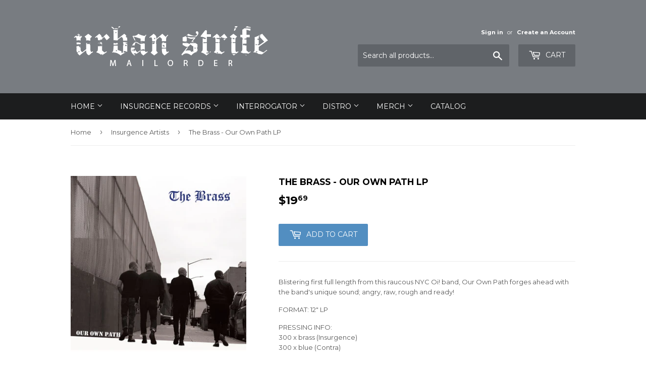

--- FILE ---
content_type: text/html; charset=utf-8
request_url: https://urbanstrife.com/collections/insurgence-artists/products/our-own-path
body_size: 19450
content:
<!doctype html>
<!--[if lt IE 7]><html class="no-js lt-ie9 lt-ie8 lt-ie7" lang="en"> <![endif]-->
<!--[if IE 7]><html class="no-js lt-ie9 lt-ie8" lang="en"> <![endif]-->
<!--[if IE 8]><html class="no-js lt-ie9" lang="en"> <![endif]-->
<!--[if IE 9 ]><html class="ie9 no-js"> <![endif]-->
<!--[if (gt IE 9)|!(IE)]><!--> <html class="no-touch no-js"> <!--<![endif]-->
<head>
  <script>(function(H){H.className=H.className.replace(/\bno-js\b/,'js')})(document.documentElement)</script>
  <!-- Basic page needs ================================================== -->
  <meta charset="utf-8">
  <meta http-equiv="X-UA-Compatible" content="IE=edge,chrome=1">

  

  <!-- Title and description ================================================== -->
  <title>
  The Brass - Our Own Path LP &ndash; Urban Strife
  </title>


  
    <meta name="description" content="Blistering first full length from this raucous NYC Oi! band, Our Own Path forges ahead with the band&#39;s unique sound; angry, raw, rough and ready! FORMAT: 12&quot; LP PRESSING INFO: 300 x brass (Insurgence) 300 x blue (Contra) TRACKLIST: A1 Never Slowing Down A2 A Little Bit Later A3 Tough Luck A4 Social Suicide A5 Psychic W">
  

  <!-- Product meta ================================================== -->
  <!-- /snippets/social-meta-tags.liquid -->




<meta property="og:site_name" content="Urban Strife">
<meta property="og:url" content="https://urbanstrife.com/products/our-own-path">
<meta property="og:title" content="The Brass - Our Own Path LP">
<meta property="og:type" content="product">
<meta property="og:description" content="Blistering first full length from this raucous NYC Oi! band, Our Own Path forges ahead with the band&#39;s unique sound; angry, raw, rough and ready! FORMAT: 12&quot; LP PRESSING INFO: 300 x brass (Insurgence) 300 x blue (Contra) TRACKLIST: A1 Never Slowing Down A2 A Little Bit Later A3 Tough Luck A4 Social Suicide A5 Psychic W">

  <meta property="og:price:amount" content="19.69">
  <meta property="og:price:currency" content="CAD">

<meta property="og:image" content="http://urbanstrife.com/cdn/shop/products/IR048LP_1200x1200.jpg?v=1520570447"><meta property="og:image" content="http://urbanstrife.com/cdn/shop/products/IR048LPa_1200x1200.jpg?v=1520570693">
<meta property="og:image:secure_url" content="https://urbanstrife.com/cdn/shop/products/IR048LP_1200x1200.jpg?v=1520570447"><meta property="og:image:secure_url" content="https://urbanstrife.com/cdn/shop/products/IR048LPa_1200x1200.jpg?v=1520570693">


<meta name="twitter:card" content="summary_large_image">
<meta name="twitter:title" content="The Brass - Our Own Path LP">
<meta name="twitter:description" content="Blistering first full length from this raucous NYC Oi! band, Our Own Path forges ahead with the band&#39;s unique sound; angry, raw, rough and ready! FORMAT: 12&quot; LP PRESSING INFO: 300 x brass (Insurgence) 300 x blue (Contra) TRACKLIST: A1 Never Slowing Down A2 A Little Bit Later A3 Tough Luck A4 Social Suicide A5 Psychic W">


  <!-- Helpers ================================================== -->
  <link rel="canonical" href="https://urbanstrife.com/products/our-own-path">
  <meta name="viewport" content="width=device-width,initial-scale=1">

  <!-- CSS ================================================== -->
  <link href="//urbanstrife.com/cdn/shop/t/3/assets/theme.scss.css?v=10323851532908112111745939819" rel="stylesheet" type="text/css" media="all" />
  
  
  
  <link href="//fonts.googleapis.com/css?family=Montserrat:400,700" rel="stylesheet" type="text/css" media="all" />


  


  



  <!-- Header hook for plugins ================================================== -->
  <script>window.performance && window.performance.mark && window.performance.mark('shopify.content_for_header.start');</script><meta id="shopify-digital-wallet" name="shopify-digital-wallet" content="/27724406/digital_wallets/dialog">
<meta name="shopify-checkout-api-token" content="7d9888ad4cf124cd65d0beb7ce925e44">
<meta id="in-context-paypal-metadata" data-shop-id="27724406" data-venmo-supported="false" data-environment="production" data-locale="en_US" data-paypal-v4="true" data-currency="CAD">
<link rel="alternate" type="application/json+oembed" href="https://urbanstrife.com/products/our-own-path.oembed">
<script async="async" src="/checkouts/internal/preloads.js?locale=en-CA"></script>
<link rel="preconnect" href="https://shop.app" crossorigin="anonymous">
<script async="async" src="https://shop.app/checkouts/internal/preloads.js?locale=en-CA&shop_id=27724406" crossorigin="anonymous"></script>
<script id="apple-pay-shop-capabilities" type="application/json">{"shopId":27724406,"countryCode":"CA","currencyCode":"CAD","merchantCapabilities":["supports3DS"],"merchantId":"gid:\/\/shopify\/Shop\/27724406","merchantName":"Urban Strife","requiredBillingContactFields":["postalAddress","email"],"requiredShippingContactFields":["postalAddress","email"],"shippingType":"shipping","supportedNetworks":["visa","masterCard","amex","discover","interac","jcb"],"total":{"type":"pending","label":"Urban Strife","amount":"1.00"},"shopifyPaymentsEnabled":true,"supportsSubscriptions":true}</script>
<script id="shopify-features" type="application/json">{"accessToken":"7d9888ad4cf124cd65d0beb7ce925e44","betas":["rich-media-storefront-analytics"],"domain":"urbanstrife.com","predictiveSearch":true,"shopId":27724406,"locale":"en"}</script>
<script>var Shopify = Shopify || {};
Shopify.shop = "life-is-a-riot.myshopify.com";
Shopify.locale = "en";
Shopify.currency = {"active":"CAD","rate":"1.0"};
Shopify.country = "CA";
Shopify.theme = {"name":"Supply","id":31597756458,"schema_name":"Supply","schema_version":"3.3.1","theme_store_id":679,"role":"main"};
Shopify.theme.handle = "null";
Shopify.theme.style = {"id":null,"handle":null};
Shopify.cdnHost = "urbanstrife.com/cdn";
Shopify.routes = Shopify.routes || {};
Shopify.routes.root = "/";</script>
<script type="module">!function(o){(o.Shopify=o.Shopify||{}).modules=!0}(window);</script>
<script>!function(o){function n(){var o=[];function n(){o.push(Array.prototype.slice.apply(arguments))}return n.q=o,n}var t=o.Shopify=o.Shopify||{};t.loadFeatures=n(),t.autoloadFeatures=n()}(window);</script>
<script>
  window.ShopifyPay = window.ShopifyPay || {};
  window.ShopifyPay.apiHost = "shop.app\/pay";
  window.ShopifyPay.redirectState = null;
</script>
<script id="shop-js-analytics" type="application/json">{"pageType":"product"}</script>
<script defer="defer" async type="module" src="//urbanstrife.com/cdn/shopifycloud/shop-js/modules/v2/client.init-shop-cart-sync_BT-GjEfc.en.esm.js"></script>
<script defer="defer" async type="module" src="//urbanstrife.com/cdn/shopifycloud/shop-js/modules/v2/chunk.common_D58fp_Oc.esm.js"></script>
<script defer="defer" async type="module" src="//urbanstrife.com/cdn/shopifycloud/shop-js/modules/v2/chunk.modal_xMitdFEc.esm.js"></script>
<script type="module">
  await import("//urbanstrife.com/cdn/shopifycloud/shop-js/modules/v2/client.init-shop-cart-sync_BT-GjEfc.en.esm.js");
await import("//urbanstrife.com/cdn/shopifycloud/shop-js/modules/v2/chunk.common_D58fp_Oc.esm.js");
await import("//urbanstrife.com/cdn/shopifycloud/shop-js/modules/v2/chunk.modal_xMitdFEc.esm.js");

  window.Shopify.SignInWithShop?.initShopCartSync?.({"fedCMEnabled":true,"windoidEnabled":true});

</script>
<script>
  window.Shopify = window.Shopify || {};
  if (!window.Shopify.featureAssets) window.Shopify.featureAssets = {};
  window.Shopify.featureAssets['shop-js'] = {"shop-cart-sync":["modules/v2/client.shop-cart-sync_DZOKe7Ll.en.esm.js","modules/v2/chunk.common_D58fp_Oc.esm.js","modules/v2/chunk.modal_xMitdFEc.esm.js"],"init-fed-cm":["modules/v2/client.init-fed-cm_B6oLuCjv.en.esm.js","modules/v2/chunk.common_D58fp_Oc.esm.js","modules/v2/chunk.modal_xMitdFEc.esm.js"],"shop-cash-offers":["modules/v2/client.shop-cash-offers_D2sdYoxE.en.esm.js","modules/v2/chunk.common_D58fp_Oc.esm.js","modules/v2/chunk.modal_xMitdFEc.esm.js"],"shop-login-button":["modules/v2/client.shop-login-button_QeVjl5Y3.en.esm.js","modules/v2/chunk.common_D58fp_Oc.esm.js","modules/v2/chunk.modal_xMitdFEc.esm.js"],"pay-button":["modules/v2/client.pay-button_DXTOsIq6.en.esm.js","modules/v2/chunk.common_D58fp_Oc.esm.js","modules/v2/chunk.modal_xMitdFEc.esm.js"],"shop-button":["modules/v2/client.shop-button_DQZHx9pm.en.esm.js","modules/v2/chunk.common_D58fp_Oc.esm.js","modules/v2/chunk.modal_xMitdFEc.esm.js"],"avatar":["modules/v2/client.avatar_BTnouDA3.en.esm.js"],"init-windoid":["modules/v2/client.init-windoid_CR1B-cfM.en.esm.js","modules/v2/chunk.common_D58fp_Oc.esm.js","modules/v2/chunk.modal_xMitdFEc.esm.js"],"init-shop-for-new-customer-accounts":["modules/v2/client.init-shop-for-new-customer-accounts_C_vY_xzh.en.esm.js","modules/v2/client.shop-login-button_QeVjl5Y3.en.esm.js","modules/v2/chunk.common_D58fp_Oc.esm.js","modules/v2/chunk.modal_xMitdFEc.esm.js"],"init-shop-email-lookup-coordinator":["modules/v2/client.init-shop-email-lookup-coordinator_BI7n9ZSv.en.esm.js","modules/v2/chunk.common_D58fp_Oc.esm.js","modules/v2/chunk.modal_xMitdFEc.esm.js"],"init-shop-cart-sync":["modules/v2/client.init-shop-cart-sync_BT-GjEfc.en.esm.js","modules/v2/chunk.common_D58fp_Oc.esm.js","modules/v2/chunk.modal_xMitdFEc.esm.js"],"shop-toast-manager":["modules/v2/client.shop-toast-manager_DiYdP3xc.en.esm.js","modules/v2/chunk.common_D58fp_Oc.esm.js","modules/v2/chunk.modal_xMitdFEc.esm.js"],"init-customer-accounts":["modules/v2/client.init-customer-accounts_D9ZNqS-Q.en.esm.js","modules/v2/client.shop-login-button_QeVjl5Y3.en.esm.js","modules/v2/chunk.common_D58fp_Oc.esm.js","modules/v2/chunk.modal_xMitdFEc.esm.js"],"init-customer-accounts-sign-up":["modules/v2/client.init-customer-accounts-sign-up_iGw4briv.en.esm.js","modules/v2/client.shop-login-button_QeVjl5Y3.en.esm.js","modules/v2/chunk.common_D58fp_Oc.esm.js","modules/v2/chunk.modal_xMitdFEc.esm.js"],"shop-follow-button":["modules/v2/client.shop-follow-button_CqMgW2wH.en.esm.js","modules/v2/chunk.common_D58fp_Oc.esm.js","modules/v2/chunk.modal_xMitdFEc.esm.js"],"checkout-modal":["modules/v2/client.checkout-modal_xHeaAweL.en.esm.js","modules/v2/chunk.common_D58fp_Oc.esm.js","modules/v2/chunk.modal_xMitdFEc.esm.js"],"shop-login":["modules/v2/client.shop-login_D91U-Q7h.en.esm.js","modules/v2/chunk.common_D58fp_Oc.esm.js","modules/v2/chunk.modal_xMitdFEc.esm.js"],"lead-capture":["modules/v2/client.lead-capture_BJmE1dJe.en.esm.js","modules/v2/chunk.common_D58fp_Oc.esm.js","modules/v2/chunk.modal_xMitdFEc.esm.js"],"payment-terms":["modules/v2/client.payment-terms_Ci9AEqFq.en.esm.js","modules/v2/chunk.common_D58fp_Oc.esm.js","modules/v2/chunk.modal_xMitdFEc.esm.js"]};
</script>
<script id="__st">var __st={"a":27724406,"offset":-43200,"reqid":"281a035c-2dc3-457c-9245-c154972fbbc2-1769494282","pageurl":"urbanstrife.com\/collections\/insurgence-artists\/products\/our-own-path","u":"aa883ed2dfdf","p":"product","rtyp":"product","rid":1310567858218};</script>
<script>window.ShopifyPaypalV4VisibilityTracking = true;</script>
<script id="captcha-bootstrap">!function(){'use strict';const t='contact',e='account',n='new_comment',o=[[t,t],['blogs',n],['comments',n],[t,'customer']],c=[[e,'customer_login'],[e,'guest_login'],[e,'recover_customer_password'],[e,'create_customer']],r=t=>t.map((([t,e])=>`form[action*='/${t}']:not([data-nocaptcha='true']) input[name='form_type'][value='${e}']`)).join(','),a=t=>()=>t?[...document.querySelectorAll(t)].map((t=>t.form)):[];function s(){const t=[...o],e=r(t);return a(e)}const i='password',u='form_key',d=['recaptcha-v3-token','g-recaptcha-response','h-captcha-response',i],f=()=>{try{return window.sessionStorage}catch{return}},m='__shopify_v',_=t=>t.elements[u];function p(t,e,n=!1){try{const o=window.sessionStorage,c=JSON.parse(o.getItem(e)),{data:r}=function(t){const{data:e,action:n}=t;return t[m]||n?{data:e,action:n}:{data:t,action:n}}(c);for(const[e,n]of Object.entries(r))t.elements[e]&&(t.elements[e].value=n);n&&o.removeItem(e)}catch(o){console.error('form repopulation failed',{error:o})}}const l='form_type',E='cptcha';function T(t){t.dataset[E]=!0}const w=window,h=w.document,L='Shopify',v='ce_forms',y='captcha';let A=!1;((t,e)=>{const n=(g='f06e6c50-85a8-45c8-87d0-21a2b65856fe',I='https://cdn.shopify.com/shopifycloud/storefront-forms-hcaptcha/ce_storefront_forms_captcha_hcaptcha.v1.5.2.iife.js',D={infoText:'Protected by hCaptcha',privacyText:'Privacy',termsText:'Terms'},(t,e,n)=>{const o=w[L][v],c=o.bindForm;if(c)return c(t,g,e,D).then(n);var r;o.q.push([[t,g,e,D],n]),r=I,A||(h.body.append(Object.assign(h.createElement('script'),{id:'captcha-provider',async:!0,src:r})),A=!0)});var g,I,D;w[L]=w[L]||{},w[L][v]=w[L][v]||{},w[L][v].q=[],w[L][y]=w[L][y]||{},w[L][y].protect=function(t,e){n(t,void 0,e),T(t)},Object.freeze(w[L][y]),function(t,e,n,w,h,L){const[v,y,A,g]=function(t,e,n){const i=e?o:[],u=t?c:[],d=[...i,...u],f=r(d),m=r(i),_=r(d.filter((([t,e])=>n.includes(e))));return[a(f),a(m),a(_),s()]}(w,h,L),I=t=>{const e=t.target;return e instanceof HTMLFormElement?e:e&&e.form},D=t=>v().includes(t);t.addEventListener('submit',(t=>{const e=I(t);if(!e)return;const n=D(e)&&!e.dataset.hcaptchaBound&&!e.dataset.recaptchaBound,o=_(e),c=g().includes(e)&&(!o||!o.value);(n||c)&&t.preventDefault(),c&&!n&&(function(t){try{if(!f())return;!function(t){const e=f();if(!e)return;const n=_(t);if(!n)return;const o=n.value;o&&e.removeItem(o)}(t);const e=Array.from(Array(32),(()=>Math.random().toString(36)[2])).join('');!function(t,e){_(t)||t.append(Object.assign(document.createElement('input'),{type:'hidden',name:u})),t.elements[u].value=e}(t,e),function(t,e){const n=f();if(!n)return;const o=[...t.querySelectorAll(`input[type='${i}']`)].map((({name:t})=>t)),c=[...d,...o],r={};for(const[a,s]of new FormData(t).entries())c.includes(a)||(r[a]=s);n.setItem(e,JSON.stringify({[m]:1,action:t.action,data:r}))}(t,e)}catch(e){console.error('failed to persist form',e)}}(e),e.submit())}));const S=(t,e)=>{t&&!t.dataset[E]&&(n(t,e.some((e=>e===t))),T(t))};for(const o of['focusin','change'])t.addEventListener(o,(t=>{const e=I(t);D(e)&&S(e,y())}));const B=e.get('form_key'),M=e.get(l),P=B&&M;t.addEventListener('DOMContentLoaded',(()=>{const t=y();if(P)for(const e of t)e.elements[l].value===M&&p(e,B);[...new Set([...A(),...v().filter((t=>'true'===t.dataset.shopifyCaptcha))])].forEach((e=>S(e,t)))}))}(h,new URLSearchParams(w.location.search),n,t,e,['guest_login'])})(!0,!0)}();</script>
<script integrity="sha256-4kQ18oKyAcykRKYeNunJcIwy7WH5gtpwJnB7kiuLZ1E=" data-source-attribution="shopify.loadfeatures" defer="defer" src="//urbanstrife.com/cdn/shopifycloud/storefront/assets/storefront/load_feature-a0a9edcb.js" crossorigin="anonymous"></script>
<script crossorigin="anonymous" defer="defer" src="//urbanstrife.com/cdn/shopifycloud/storefront/assets/shopify_pay/storefront-65b4c6d7.js?v=20250812"></script>
<script data-source-attribution="shopify.dynamic_checkout.dynamic.init">var Shopify=Shopify||{};Shopify.PaymentButton=Shopify.PaymentButton||{isStorefrontPortableWallets:!0,init:function(){window.Shopify.PaymentButton.init=function(){};var t=document.createElement("script");t.src="https://urbanstrife.com/cdn/shopifycloud/portable-wallets/latest/portable-wallets.en.js",t.type="module",document.head.appendChild(t)}};
</script>
<script data-source-attribution="shopify.dynamic_checkout.buyer_consent">
  function portableWalletsHideBuyerConsent(e){var t=document.getElementById("shopify-buyer-consent"),n=document.getElementById("shopify-subscription-policy-button");t&&n&&(t.classList.add("hidden"),t.setAttribute("aria-hidden","true"),n.removeEventListener("click",e))}function portableWalletsShowBuyerConsent(e){var t=document.getElementById("shopify-buyer-consent"),n=document.getElementById("shopify-subscription-policy-button");t&&n&&(t.classList.remove("hidden"),t.removeAttribute("aria-hidden"),n.addEventListener("click",e))}window.Shopify?.PaymentButton&&(window.Shopify.PaymentButton.hideBuyerConsent=portableWalletsHideBuyerConsent,window.Shopify.PaymentButton.showBuyerConsent=portableWalletsShowBuyerConsent);
</script>
<script data-source-attribution="shopify.dynamic_checkout.cart.bootstrap">document.addEventListener("DOMContentLoaded",(function(){function t(){return document.querySelector("shopify-accelerated-checkout-cart, shopify-accelerated-checkout")}if(t())Shopify.PaymentButton.init();else{new MutationObserver((function(e,n){t()&&(Shopify.PaymentButton.init(),n.disconnect())})).observe(document.body,{childList:!0,subtree:!0})}}));
</script>
<link id="shopify-accelerated-checkout-styles" rel="stylesheet" media="screen" href="https://urbanstrife.com/cdn/shopifycloud/portable-wallets/latest/accelerated-checkout-backwards-compat.css" crossorigin="anonymous">
<style id="shopify-accelerated-checkout-cart">
        #shopify-buyer-consent {
  margin-top: 1em;
  display: inline-block;
  width: 100%;
}

#shopify-buyer-consent.hidden {
  display: none;
}

#shopify-subscription-policy-button {
  background: none;
  border: none;
  padding: 0;
  text-decoration: underline;
  font-size: inherit;
  cursor: pointer;
}

#shopify-subscription-policy-button::before {
  box-shadow: none;
}

      </style>

<script>window.performance && window.performance.mark && window.performance.mark('shopify.content_for_header.end');</script>

  

<!--[if lt IE 9]>
<script src="//cdnjs.cloudflare.com/ajax/libs/html5shiv/3.7.2/html5shiv.min.js" type="text/javascript"></script>
<![endif]-->
<!--[if (lte IE 9) ]><script src="//urbanstrife.com/cdn/shop/t/3/assets/match-media.min.js?v=155" type="text/javascript"></script><![endif]-->


  
  

  <script src="//urbanstrife.com/cdn/shop/t/3/assets/jquery-2.2.3.min.js?v=58211863146907186831518579489" type="text/javascript"></script>

  <!--[if (gt IE 9)|!(IE)]><!--><script src="//urbanstrife.com/cdn/shop/t/3/assets/lazysizes.min.js?v=8147953233334221341518579489" async="async"></script><!--<![endif]-->
  <!--[if lte IE 9]><script src="//urbanstrife.com/cdn/shop/t/3/assets/lazysizes.min.js?v=8147953233334221341518579489"></script><![endif]-->

  <!--[if (gt IE 9)|!(IE)]><!--><script src="//urbanstrife.com/cdn/shop/t/3/assets/vendor.js?v=23204533626406551281522911194" defer="defer"></script><!--<![endif]-->
  <!--[if lte IE 9]><script src="//urbanstrife.com/cdn/shop/t/3/assets/vendor.js?v=23204533626406551281522911194"></script><![endif]-->

  <!--[if (gt IE 9)|!(IE)]><!--><script src="//urbanstrife.com/cdn/shop/t/3/assets/theme.js?v=110790385427540549371522911194" defer="defer"></script><!--<![endif]-->
  <!--[if lte IE 9]><script src="//urbanstrife.com/cdn/shop/t/3/assets/theme.js?v=110790385427540549371522911194"></script><![endif]-->


<link href="https://monorail-edge.shopifysvc.com" rel="dns-prefetch">
<script>(function(){if ("sendBeacon" in navigator && "performance" in window) {try {var session_token_from_headers = performance.getEntriesByType('navigation')[0].serverTiming.find(x => x.name == '_s').description;} catch {var session_token_from_headers = undefined;}var session_cookie_matches = document.cookie.match(/_shopify_s=([^;]*)/);var session_token_from_cookie = session_cookie_matches && session_cookie_matches.length === 2 ? session_cookie_matches[1] : "";var session_token = session_token_from_headers || session_token_from_cookie || "";function handle_abandonment_event(e) {var entries = performance.getEntries().filter(function(entry) {return /monorail-edge.shopifysvc.com/.test(entry.name);});if (!window.abandonment_tracked && entries.length === 0) {window.abandonment_tracked = true;var currentMs = Date.now();var navigation_start = performance.timing.navigationStart;var payload = {shop_id: 27724406,url: window.location.href,navigation_start,duration: currentMs - navigation_start,session_token,page_type: "product"};window.navigator.sendBeacon("https://monorail-edge.shopifysvc.com/v1/produce", JSON.stringify({schema_id: "online_store_buyer_site_abandonment/1.1",payload: payload,metadata: {event_created_at_ms: currentMs,event_sent_at_ms: currentMs}}));}}window.addEventListener('pagehide', handle_abandonment_event);}}());</script>
<script id="web-pixels-manager-setup">(function e(e,d,r,n,o){if(void 0===o&&(o={}),!Boolean(null===(a=null===(i=window.Shopify)||void 0===i?void 0:i.analytics)||void 0===a?void 0:a.replayQueue)){var i,a;window.Shopify=window.Shopify||{};var t=window.Shopify;t.analytics=t.analytics||{};var s=t.analytics;s.replayQueue=[],s.publish=function(e,d,r){return s.replayQueue.push([e,d,r]),!0};try{self.performance.mark("wpm:start")}catch(e){}var l=function(){var e={modern:/Edge?\/(1{2}[4-9]|1[2-9]\d|[2-9]\d{2}|\d{4,})\.\d+(\.\d+|)|Firefox\/(1{2}[4-9]|1[2-9]\d|[2-9]\d{2}|\d{4,})\.\d+(\.\d+|)|Chrom(ium|e)\/(9{2}|\d{3,})\.\d+(\.\d+|)|(Maci|X1{2}).+ Version\/(15\.\d+|(1[6-9]|[2-9]\d|\d{3,})\.\d+)([,.]\d+|)( \(\w+\)|)( Mobile\/\w+|) Safari\/|Chrome.+OPR\/(9{2}|\d{3,})\.\d+\.\d+|(CPU[ +]OS|iPhone[ +]OS|CPU[ +]iPhone|CPU IPhone OS|CPU iPad OS)[ +]+(15[._]\d+|(1[6-9]|[2-9]\d|\d{3,})[._]\d+)([._]\d+|)|Android:?[ /-](13[3-9]|1[4-9]\d|[2-9]\d{2}|\d{4,})(\.\d+|)(\.\d+|)|Android.+Firefox\/(13[5-9]|1[4-9]\d|[2-9]\d{2}|\d{4,})\.\d+(\.\d+|)|Android.+Chrom(ium|e)\/(13[3-9]|1[4-9]\d|[2-9]\d{2}|\d{4,})\.\d+(\.\d+|)|SamsungBrowser\/([2-9]\d|\d{3,})\.\d+/,legacy:/Edge?\/(1[6-9]|[2-9]\d|\d{3,})\.\d+(\.\d+|)|Firefox\/(5[4-9]|[6-9]\d|\d{3,})\.\d+(\.\d+|)|Chrom(ium|e)\/(5[1-9]|[6-9]\d|\d{3,})\.\d+(\.\d+|)([\d.]+$|.*Safari\/(?![\d.]+ Edge\/[\d.]+$))|(Maci|X1{2}).+ Version\/(10\.\d+|(1[1-9]|[2-9]\d|\d{3,})\.\d+)([,.]\d+|)( \(\w+\)|)( Mobile\/\w+|) Safari\/|Chrome.+OPR\/(3[89]|[4-9]\d|\d{3,})\.\d+\.\d+|(CPU[ +]OS|iPhone[ +]OS|CPU[ +]iPhone|CPU IPhone OS|CPU iPad OS)[ +]+(10[._]\d+|(1[1-9]|[2-9]\d|\d{3,})[._]\d+)([._]\d+|)|Android:?[ /-](13[3-9]|1[4-9]\d|[2-9]\d{2}|\d{4,})(\.\d+|)(\.\d+|)|Mobile Safari.+OPR\/([89]\d|\d{3,})\.\d+\.\d+|Android.+Firefox\/(13[5-9]|1[4-9]\d|[2-9]\d{2}|\d{4,})\.\d+(\.\d+|)|Android.+Chrom(ium|e)\/(13[3-9]|1[4-9]\d|[2-9]\d{2}|\d{4,})\.\d+(\.\d+|)|Android.+(UC? ?Browser|UCWEB|U3)[ /]?(15\.([5-9]|\d{2,})|(1[6-9]|[2-9]\d|\d{3,})\.\d+)\.\d+|SamsungBrowser\/(5\.\d+|([6-9]|\d{2,})\.\d+)|Android.+MQ{2}Browser\/(14(\.(9|\d{2,})|)|(1[5-9]|[2-9]\d|\d{3,})(\.\d+|))(\.\d+|)|K[Aa][Ii]OS\/(3\.\d+|([4-9]|\d{2,})\.\d+)(\.\d+|)/},d=e.modern,r=e.legacy,n=navigator.userAgent;return n.match(d)?"modern":n.match(r)?"legacy":"unknown"}(),u="modern"===l?"modern":"legacy",c=(null!=n?n:{modern:"",legacy:""})[u],f=function(e){return[e.baseUrl,"/wpm","/b",e.hashVersion,"modern"===e.buildTarget?"m":"l",".js"].join("")}({baseUrl:d,hashVersion:r,buildTarget:u}),m=function(e){var d=e.version,r=e.bundleTarget,n=e.surface,o=e.pageUrl,i=e.monorailEndpoint;return{emit:function(e){var a=e.status,t=e.errorMsg,s=(new Date).getTime(),l=JSON.stringify({metadata:{event_sent_at_ms:s},events:[{schema_id:"web_pixels_manager_load/3.1",payload:{version:d,bundle_target:r,page_url:o,status:a,surface:n,error_msg:t},metadata:{event_created_at_ms:s}}]});if(!i)return console&&console.warn&&console.warn("[Web Pixels Manager] No Monorail endpoint provided, skipping logging."),!1;try{return self.navigator.sendBeacon.bind(self.navigator)(i,l)}catch(e){}var u=new XMLHttpRequest;try{return u.open("POST",i,!0),u.setRequestHeader("Content-Type","text/plain"),u.send(l),!0}catch(e){return console&&console.warn&&console.warn("[Web Pixels Manager] Got an unhandled error while logging to Monorail."),!1}}}}({version:r,bundleTarget:l,surface:e.surface,pageUrl:self.location.href,monorailEndpoint:e.monorailEndpoint});try{o.browserTarget=l,function(e){var d=e.src,r=e.async,n=void 0===r||r,o=e.onload,i=e.onerror,a=e.sri,t=e.scriptDataAttributes,s=void 0===t?{}:t,l=document.createElement("script"),u=document.querySelector("head"),c=document.querySelector("body");if(l.async=n,l.src=d,a&&(l.integrity=a,l.crossOrigin="anonymous"),s)for(var f in s)if(Object.prototype.hasOwnProperty.call(s,f))try{l.dataset[f]=s[f]}catch(e){}if(o&&l.addEventListener("load",o),i&&l.addEventListener("error",i),u)u.appendChild(l);else{if(!c)throw new Error("Did not find a head or body element to append the script");c.appendChild(l)}}({src:f,async:!0,onload:function(){if(!function(){var e,d;return Boolean(null===(d=null===(e=window.Shopify)||void 0===e?void 0:e.analytics)||void 0===d?void 0:d.initialized)}()){var d=window.webPixelsManager.init(e)||void 0;if(d){var r=window.Shopify.analytics;r.replayQueue.forEach((function(e){var r=e[0],n=e[1],o=e[2];d.publishCustomEvent(r,n,o)})),r.replayQueue=[],r.publish=d.publishCustomEvent,r.visitor=d.visitor,r.initialized=!0}}},onerror:function(){return m.emit({status:"failed",errorMsg:"".concat(f," has failed to load")})},sri:function(e){var d=/^sha384-[A-Za-z0-9+/=]+$/;return"string"==typeof e&&d.test(e)}(c)?c:"",scriptDataAttributes:o}),m.emit({status:"loading"})}catch(e){m.emit({status:"failed",errorMsg:(null==e?void 0:e.message)||"Unknown error"})}}})({shopId: 27724406,storefrontBaseUrl: "https://urbanstrife.com",extensionsBaseUrl: "https://extensions.shopifycdn.com/cdn/shopifycloud/web-pixels-manager",monorailEndpoint: "https://monorail-edge.shopifysvc.com/unstable/produce_batch",surface: "storefront-renderer",enabledBetaFlags: ["2dca8a86"],webPixelsConfigList: [{"id":"shopify-app-pixel","configuration":"{}","eventPayloadVersion":"v1","runtimeContext":"STRICT","scriptVersion":"0450","apiClientId":"shopify-pixel","type":"APP","privacyPurposes":["ANALYTICS","MARKETING"]},{"id":"shopify-custom-pixel","eventPayloadVersion":"v1","runtimeContext":"LAX","scriptVersion":"0450","apiClientId":"shopify-pixel","type":"CUSTOM","privacyPurposes":["ANALYTICS","MARKETING"]}],isMerchantRequest: false,initData: {"shop":{"name":"Urban Strife","paymentSettings":{"currencyCode":"CAD"},"myshopifyDomain":"life-is-a-riot.myshopify.com","countryCode":"CA","storefrontUrl":"https:\/\/urbanstrife.com"},"customer":null,"cart":null,"checkout":null,"productVariants":[{"price":{"amount":19.69,"currencyCode":"CAD"},"product":{"title":"The Brass - Our Own Path LP","vendor":"Insurgence","id":"1310567858218","untranslatedTitle":"The Brass - Our Own Path LP","url":"\/products\/our-own-path","type":""},"id":"12242398183466","image":{"src":"\/\/urbanstrife.com\/cdn\/shop\/products\/IR048LP.jpg?v=1520570447"},"sku":"IR048LP","title":"Default Title","untranslatedTitle":"Default Title"}],"purchasingCompany":null},},"https://urbanstrife.com/cdn","fcfee988w5aeb613cpc8e4bc33m6693e112",{"modern":"","legacy":""},{"shopId":"27724406","storefrontBaseUrl":"https:\/\/urbanstrife.com","extensionBaseUrl":"https:\/\/extensions.shopifycdn.com\/cdn\/shopifycloud\/web-pixels-manager","surface":"storefront-renderer","enabledBetaFlags":"[\"2dca8a86\"]","isMerchantRequest":"false","hashVersion":"fcfee988w5aeb613cpc8e4bc33m6693e112","publish":"custom","events":"[[\"page_viewed\",{}],[\"product_viewed\",{\"productVariant\":{\"price\":{\"amount\":19.69,\"currencyCode\":\"CAD\"},\"product\":{\"title\":\"The Brass - Our Own Path LP\",\"vendor\":\"Insurgence\",\"id\":\"1310567858218\",\"untranslatedTitle\":\"The Brass - Our Own Path LP\",\"url\":\"\/products\/our-own-path\",\"type\":\"\"},\"id\":\"12242398183466\",\"image\":{\"src\":\"\/\/urbanstrife.com\/cdn\/shop\/products\/IR048LP.jpg?v=1520570447\"},\"sku\":\"IR048LP\",\"title\":\"Default Title\",\"untranslatedTitle\":\"Default Title\"}}]]"});</script><script>
  window.ShopifyAnalytics = window.ShopifyAnalytics || {};
  window.ShopifyAnalytics.meta = window.ShopifyAnalytics.meta || {};
  window.ShopifyAnalytics.meta.currency = 'CAD';
  var meta = {"product":{"id":1310567858218,"gid":"gid:\/\/shopify\/Product\/1310567858218","vendor":"Insurgence","type":"","handle":"our-own-path","variants":[{"id":12242398183466,"price":1969,"name":"The Brass - Our Own Path LP","public_title":null,"sku":"IR048LP"}],"remote":false},"page":{"pageType":"product","resourceType":"product","resourceId":1310567858218,"requestId":"281a035c-2dc3-457c-9245-c154972fbbc2-1769494282"}};
  for (var attr in meta) {
    window.ShopifyAnalytics.meta[attr] = meta[attr];
  }
</script>
<script class="analytics">
  (function () {
    var customDocumentWrite = function(content) {
      var jquery = null;

      if (window.jQuery) {
        jquery = window.jQuery;
      } else if (window.Checkout && window.Checkout.$) {
        jquery = window.Checkout.$;
      }

      if (jquery) {
        jquery('body').append(content);
      }
    };

    var hasLoggedConversion = function(token) {
      if (token) {
        return document.cookie.indexOf('loggedConversion=' + token) !== -1;
      }
      return false;
    }

    var setCookieIfConversion = function(token) {
      if (token) {
        var twoMonthsFromNow = new Date(Date.now());
        twoMonthsFromNow.setMonth(twoMonthsFromNow.getMonth() + 2);

        document.cookie = 'loggedConversion=' + token + '; expires=' + twoMonthsFromNow;
      }
    }

    var trekkie = window.ShopifyAnalytics.lib = window.trekkie = window.trekkie || [];
    if (trekkie.integrations) {
      return;
    }
    trekkie.methods = [
      'identify',
      'page',
      'ready',
      'track',
      'trackForm',
      'trackLink'
    ];
    trekkie.factory = function(method) {
      return function() {
        var args = Array.prototype.slice.call(arguments);
        args.unshift(method);
        trekkie.push(args);
        return trekkie;
      };
    };
    for (var i = 0; i < trekkie.methods.length; i++) {
      var key = trekkie.methods[i];
      trekkie[key] = trekkie.factory(key);
    }
    trekkie.load = function(config) {
      trekkie.config = config || {};
      trekkie.config.initialDocumentCookie = document.cookie;
      var first = document.getElementsByTagName('script')[0];
      var script = document.createElement('script');
      script.type = 'text/javascript';
      script.onerror = function(e) {
        var scriptFallback = document.createElement('script');
        scriptFallback.type = 'text/javascript';
        scriptFallback.onerror = function(error) {
                var Monorail = {
      produce: function produce(monorailDomain, schemaId, payload) {
        var currentMs = new Date().getTime();
        var event = {
          schema_id: schemaId,
          payload: payload,
          metadata: {
            event_created_at_ms: currentMs,
            event_sent_at_ms: currentMs
          }
        };
        return Monorail.sendRequest("https://" + monorailDomain + "/v1/produce", JSON.stringify(event));
      },
      sendRequest: function sendRequest(endpointUrl, payload) {
        // Try the sendBeacon API
        if (window && window.navigator && typeof window.navigator.sendBeacon === 'function' && typeof window.Blob === 'function' && !Monorail.isIos12()) {
          var blobData = new window.Blob([payload], {
            type: 'text/plain'
          });

          if (window.navigator.sendBeacon(endpointUrl, blobData)) {
            return true;
          } // sendBeacon was not successful

        } // XHR beacon

        var xhr = new XMLHttpRequest();

        try {
          xhr.open('POST', endpointUrl);
          xhr.setRequestHeader('Content-Type', 'text/plain');
          xhr.send(payload);
        } catch (e) {
          console.log(e);
        }

        return false;
      },
      isIos12: function isIos12() {
        return window.navigator.userAgent.lastIndexOf('iPhone; CPU iPhone OS 12_') !== -1 || window.navigator.userAgent.lastIndexOf('iPad; CPU OS 12_') !== -1;
      }
    };
    Monorail.produce('monorail-edge.shopifysvc.com',
      'trekkie_storefront_load_errors/1.1',
      {shop_id: 27724406,
      theme_id: 31597756458,
      app_name: "storefront",
      context_url: window.location.href,
      source_url: "//urbanstrife.com/cdn/s/trekkie.storefront.a804e9514e4efded663580eddd6991fcc12b5451.min.js"});

        };
        scriptFallback.async = true;
        scriptFallback.src = '//urbanstrife.com/cdn/s/trekkie.storefront.a804e9514e4efded663580eddd6991fcc12b5451.min.js';
        first.parentNode.insertBefore(scriptFallback, first);
      };
      script.async = true;
      script.src = '//urbanstrife.com/cdn/s/trekkie.storefront.a804e9514e4efded663580eddd6991fcc12b5451.min.js';
      first.parentNode.insertBefore(script, first);
    };
    trekkie.load(
      {"Trekkie":{"appName":"storefront","development":false,"defaultAttributes":{"shopId":27724406,"isMerchantRequest":null,"themeId":31597756458,"themeCityHash":"264954974635780203","contentLanguage":"en","currency":"CAD","eventMetadataId":"82b4f147-be3c-479f-918c-7de442cc016e"},"isServerSideCookieWritingEnabled":true,"monorailRegion":"shop_domain","enabledBetaFlags":["65f19447"]},"Session Attribution":{},"S2S":{"facebookCapiEnabled":false,"source":"trekkie-storefront-renderer","apiClientId":580111}}
    );

    var loaded = false;
    trekkie.ready(function() {
      if (loaded) return;
      loaded = true;

      window.ShopifyAnalytics.lib = window.trekkie;

      var originalDocumentWrite = document.write;
      document.write = customDocumentWrite;
      try { window.ShopifyAnalytics.merchantGoogleAnalytics.call(this); } catch(error) {};
      document.write = originalDocumentWrite;

      window.ShopifyAnalytics.lib.page(null,{"pageType":"product","resourceType":"product","resourceId":1310567858218,"requestId":"281a035c-2dc3-457c-9245-c154972fbbc2-1769494282","shopifyEmitted":true});

      var match = window.location.pathname.match(/checkouts\/(.+)\/(thank_you|post_purchase)/)
      var token = match? match[1]: undefined;
      if (!hasLoggedConversion(token)) {
        setCookieIfConversion(token);
        window.ShopifyAnalytics.lib.track("Viewed Product",{"currency":"CAD","variantId":12242398183466,"productId":1310567858218,"productGid":"gid:\/\/shopify\/Product\/1310567858218","name":"The Brass - Our Own Path LP","price":"19.69","sku":"IR048LP","brand":"Insurgence","variant":null,"category":"","nonInteraction":true,"remote":false},undefined,undefined,{"shopifyEmitted":true});
      window.ShopifyAnalytics.lib.track("monorail:\/\/trekkie_storefront_viewed_product\/1.1",{"currency":"CAD","variantId":12242398183466,"productId":1310567858218,"productGid":"gid:\/\/shopify\/Product\/1310567858218","name":"The Brass - Our Own Path LP","price":"19.69","sku":"IR048LP","brand":"Insurgence","variant":null,"category":"","nonInteraction":true,"remote":false,"referer":"https:\/\/urbanstrife.com\/collections\/insurgence-artists\/products\/our-own-path"});
      }
    });


        var eventsListenerScript = document.createElement('script');
        eventsListenerScript.async = true;
        eventsListenerScript.src = "//urbanstrife.com/cdn/shopifycloud/storefront/assets/shop_events_listener-3da45d37.js";
        document.getElementsByTagName('head')[0].appendChild(eventsListenerScript);

})();</script>
<script
  defer
  src="https://urbanstrife.com/cdn/shopifycloud/perf-kit/shopify-perf-kit-3.0.4.min.js"
  data-application="storefront-renderer"
  data-shop-id="27724406"
  data-render-region="gcp-us-east1"
  data-page-type="product"
  data-theme-instance-id="31597756458"
  data-theme-name="Supply"
  data-theme-version="3.3.1"
  data-monorail-region="shop_domain"
  data-resource-timing-sampling-rate="10"
  data-shs="true"
  data-shs-beacon="true"
  data-shs-export-with-fetch="true"
  data-shs-logs-sample-rate="1"
  data-shs-beacon-endpoint="https://urbanstrife.com/api/collect"
></script>
</head>

<body id="the-brass-our-own-path-lp" class="template-product" >

  <div id="shopify-section-header" class="shopify-section header-section"><header class="site-header" role="banner" data-section-id="header" data-section-type="header-section">
  <div class="wrapper">

    <div class="grid--full">
      <div class="grid-item large--one-half">
        
          <div class="h1 header-logo" itemscope itemtype="http://schema.org/Organization">
        
          
          

          <a href="/" itemprop="url">
            <div class="lazyload__image-wrapper no-js header-logo__image" style="max-width:400px;">
              <div style="padding-top:23.750000000000004%;">
                <img class="lazyload js"
                  data-src="//urbanstrife.com/cdn/shop/files/US-MASTHEAD_{width}x.png?v=1613177806"
                  data-widths="[180, 360, 540, 720, 900, 1080, 1296, 1512, 1728, 2048]"
                  data-aspectratio="4.2105263157894735"
                  data-sizes="auto"
                  alt="Urban Strife"
                  style="width:400px;">
              </div>
            </div>
            <noscript>
              
              <img src="//urbanstrife.com/cdn/shop/files/US-MASTHEAD_400x.png?v=1613177806"
                srcset="//urbanstrife.com/cdn/shop/files/US-MASTHEAD_400x.png?v=1613177806 1x, //urbanstrife.com/cdn/shop/files/US-MASTHEAD_400x@2x.png?v=1613177806 2x"
                alt="Urban Strife"
                itemprop="logo"
                style="max-width:400px;">
            </noscript>
          </a>
          
        
          </div>
        
      </div>

      <div class="grid-item large--one-half text-center large--text-right">
        
          <div class="site-header--text-links">
            

            
              <span class="site-header--meta-links medium-down--hide">
                
                  <a href="https://urbanstrife.com/customer_authentication/redirect?locale=en&amp;region_country=CA" id="customer_login_link">Sign in</a>
                  <span class="site-header--spacer">or</span>
                  <a href="https://shopify.com/27724406/account?locale=en" id="customer_register_link">Create an Account</a>
                
              </span>
            
          </div>

          <br class="medium-down--hide">
        

        <form action="/search" method="get" class="search-bar" role="search">
  <input type="hidden" name="type" value="product">

  <input type="search" name="q" value="" placeholder="Search all products..." aria-label="Search all products...">
  <button type="submit" class="search-bar--submit icon-fallback-text">
    <span class="icon icon-search" aria-hidden="true"></span>
    <span class="fallback-text">Search</span>
  </button>
</form>


        <a href="/cart" class="header-cart-btn cart-toggle">
          <span class="icon icon-cart"></span>
          Cart <span class="cart-count cart-badge--desktop hidden-count">0</span>
        </a>
      </div>
    </div>

  </div>
</header>

<div id="mobileNavBar">
  <div class="display-table-cell">
    <button class="menu-toggle mobileNavBar-link" aria-controls="navBar" aria-expanded="false"><span class="icon icon-hamburger" aria-hidden="true"></span>Menu</button>
  </div>
  <div class="display-table-cell">
    <a href="/cart" class="cart-toggle mobileNavBar-link">
      <span class="icon icon-cart"></span>
      Cart <span class="cart-count hidden-count">0</span>
    </a>
  </div>
</div>

<nav class="nav-bar" id="navBar" role="navigation">
  <div class="wrapper">
    <form action="/search" method="get" class="search-bar" role="search">
  <input type="hidden" name="type" value="product">

  <input type="search" name="q" value="" placeholder="Search all products..." aria-label="Search all products...">
  <button type="submit" class="search-bar--submit icon-fallback-text">
    <span class="icon icon-search" aria-hidden="true"></span>
    <span class="fallback-text">Search</span>
  </button>
</form>

    <ul class="mobile-nav" id="MobileNav">
  
  
    
      
      <li 
        class="mobile-nav--has-dropdown "
        aria-haspopup="true">
        <a
          href="/"
          class="mobile-nav--link"
          data-meganav-type="parent"
          aria-controls="MenuParent-1"
          aria-expanded="false"
          >
            Home
            <span class="icon icon-arrow-down" aria-hidden="true"></span>
        </a>
        <ul
          id="MenuParent-1"
          class="mobile-nav--dropdown "
          data-meganav-dropdown>
          
            
              <li>
                <a
                  href="/"
                  class="mobile-nav--link"
                  data-meganav-type="child"
                  >
                    New Releases
                </a>
              </li>
            
          
            
              <li>
                <a
                  href="/pages/contact-us"
                  class="mobile-nav--link"
                  data-meganav-type="child"
                  >
                    Contact Us
                </a>
              </li>
            
          
        </ul>
      </li>
    
  
    
      
      <li 
        class="mobile-nav--has-dropdown "
        aria-haspopup="true">
        <a
          href="/collections/insurgence-records"
          class="mobile-nav--link"
          data-meganav-type="parent"
          aria-controls="MenuParent-2"
          aria-expanded="false"
          >
            Insurgence Records 
            <span class="icon icon-arrow-down" aria-hidden="true"></span>
        </a>
        <ul
          id="MenuParent-2"
          class="mobile-nav--dropdown mobile-nav--has-grandchildren"
          data-meganav-dropdown>
          
            
            
              <li
                class="mobile-nav--has-dropdown mobile-nav--has-dropdown-grandchild mobile-nav--active"
                aria-haspopup="true">
                <a
                  href="/collections/insurgence-artists"
                  class="mobile-nav--link"
                  aria-controls="MenuChildren-2-1"
                  data-meganav-type="parent"
                  aria-current="page">
                    Featured Artist
                    <span class="icon icon-arrow-down" aria-hidden="true"></span>
                </a>
                <ul
                  id="MenuChildren-2-1"
                  class="mobile-nav--dropdown-grandchild"
                  data-meganav-dropdown>
                  
                    <li>
                      <a 
                        href="https://urbanstrife.com/search?type=product&q=street+code"
                        class="mobile-nav--link"
                        data-meganav-type="child"
                        >
                          Street Code
                        </a>
                    </li>
                  
                    <li>
                      <a 
                        href="https://urbanstrife.com/search?type=product&q=battery+march"
                        class="mobile-nav--link"
                        data-meganav-type="child"
                        >
                          Battery March
                        </a>
                    </li>
                  
                    <li>
                      <a 
                        href="/collections/reckless-upstarts"
                        class="mobile-nav--link"
                        data-meganav-type="child"
                        >
                          Reckless Upstarts
                        </a>
                    </li>
                  
                    <li>
                      <a 
                        href="https://urbanstrife.com/search?type=product&q=uncouth"
                        class="mobile-nav--link"
                        data-meganav-type="child"
                        >
                          The Uncouth
                        </a>
                    </li>
                  
                    <li>
                      <a 
                        href="https://urbanstrife.com/search?type=product&q=prowlers"
                        class="mobile-nav--link"
                        data-meganav-type="child"
                        >
                          The Prowlers
                        </a>
                    </li>
                  
                    <li>
                      <a 
                        href="/search"
                        class="mobile-nav--link"
                        data-meganav-type="child"
                        >
                          No Heart
                        </a>
                    </li>
                  
                    <li>
                      <a 
                        href="/collections/off-the-clock"
                        class="mobile-nav--link"
                        data-meganav-type="child"
                        >
                          Off The Clock
                        </a>
                    </li>
                  
                    <li>
                      <a 
                        href="/collections/rough-cuts"
                        class="mobile-nav--link"
                        data-meganav-type="child"
                        >
                          Rough Cuts
                        </a>
                    </li>
                  
                    <li>
                      <a 
                        href="/collections/the-press"
                        class="mobile-nav--link"
                        data-meganav-type="child"
                        >
                          The Press
                        </a>
                    </li>
                  
                    <li>
                      <a 
                        href="/collections/the-oppressed"
                        class="mobile-nav--link"
                        data-meganav-type="child"
                        >
                          The Oppressed
                        </a>
                    </li>
                  
                    <li>
                      <a 
                        href="/collections/the-brass"
                        class="mobile-nav--link"
                        data-meganav-type="child"
                        >
                          The Brass
                        </a>
                    </li>
                  
                    <li>
                      <a 
                        href="/collections/bromure"
                        class="mobile-nav--link"
                        data-meganav-type="child"
                        >
                          Bromure
                        </a>
                    </li>
                  
                    <li>
                      <a 
                        href="/collections/the-bois"
                        class="mobile-nav--link"
                        data-meganav-type="child"
                        >
                          The Bois
                        </a>
                    </li>
                  
                    <li>
                      <a 
                        href="/search"
                        class="mobile-nav--link"
                        data-meganav-type="child"
                        >
                          Impact
                        </a>
                    </li>
                  
                    <li>
                      <a 
                        href="/collections/street-troopers"
                        class="mobile-nav--link"
                        data-meganav-type="child"
                        >
                          Street Troopers
                        </a>
                    </li>
                  
                    <li>
                      <a 
                        href="/collections/angelic-upstarts"
                        class="mobile-nav--link"
                        data-meganav-type="child"
                        >
                          Angelic Upstarts
                        </a>
                    </li>
                  
                </ul>
              </li>
            
          
            
              <li>
                <a
                  href="/collections/insurgence-records/Vinyl"
                  class="mobile-nav--link"
                  data-meganav-type="child"
                  >
                    Vinyl
                </a>
              </li>
            
          
            
              <li>
                <a
                  href="/collections/insurgence-records/CD"
                  class="mobile-nav--link"
                  data-meganav-type="child"
                  >
                    CD
                </a>
              </li>
            
          
            
            
              <li
                class="mobile-nav--has-dropdown mobile-nav--has-dropdown-grandchild "
                aria-haspopup="true">
                <a
                  href="/collections/series"
                  class="mobile-nav--link"
                  aria-controls="MenuChildren-2-4"
                  data-meganav-type="parent"
                  >
                    Insurgence Series
                    <span class="icon icon-arrow-down" aria-hidden="true"></span>
                </a>
                <ul
                  id="MenuChildren-2-4"
                  class="mobile-nav--dropdown-grandchild"
                  data-meganav-dropdown>
                  
                    <li>
                      <a 
                        href="/collections/series/Class-Pride-World-Wide"
                        class="mobile-nav--link"
                        data-meganav-type="child"
                        >
                          Class Pride World Wide
                        </a>
                    </li>
                  
                    <li>
                      <a 
                        href="/collections/series/Northern-Aggression"
                        class="mobile-nav--link"
                        data-meganav-type="child"
                        >
                          Northern Aggression
                        </a>
                    </li>
                  
                    <li>
                      <a 
                        href="/collections/series/Inflame"
                        class="mobile-nav--link"
                        data-meganav-type="child"
                        >
                          Inflame
                        </a>
                    </li>
                  
                </ul>
              </li>
            
          
            
              <li>
                <a
                  href="/collections/insurgence-test-press"
                  class="mobile-nav--link"
                  data-meganav-type="child"
                  >
                    Test Pressings
                </a>
              </li>
            
          
            
              <li>
                <a
                  href="/collections/bundles"
                  class="mobile-nav--link"
                  data-meganav-type="child"
                  >
                    Bundles
                </a>
              </li>
            
          
            
              <li>
                <a
                  href="/collections/merch/Insurgence"
                  class="mobile-nav--link"
                  data-meganav-type="child"
                  >
                    Merch
                </a>
              </li>
            
          
            
              <li>
                <a
                  href="https://insurgencerecords.bandcamp.com/"
                  class="mobile-nav--link"
                  data-meganav-type="child"
                  >
                    BANDCAMP
                </a>
              </li>
            
          
        </ul>
      </li>
    
  
    
      
      <li 
        class="mobile-nav--has-dropdown "
        aria-haspopup="true">
        <a
          href="/collections/interrogator-records"
          class="mobile-nav--link"
          data-meganav-type="parent"
          aria-controls="MenuParent-3"
          aria-expanded="false"
          >
            Interrogator
            <span class="icon icon-arrow-down" aria-hidden="true"></span>
        </a>
        <ul
          id="MenuParent-3"
          class="mobile-nav--dropdown mobile-nav--has-grandchildren"
          data-meganav-dropdown>
          
            
            
              <li
                class="mobile-nav--has-dropdown mobile-nav--has-dropdown-grandchild "
                aria-haspopup="true">
                <a
                  href="/collections/interrogator-artists"
                  class="mobile-nav--link"
                  aria-controls="MenuChildren-3-1"
                  data-meganav-type="parent"
                  >
                    Featured Artist
                    <span class="icon icon-arrow-down" aria-hidden="true"></span>
                </a>
                <ul
                  id="MenuChildren-3-1"
                  class="mobile-nav--dropdown-grandchild"
                  data-meganav-dropdown>
                  
                    <li>
                      <a 
                        href="/collections/the-cimarons"
                        class="mobile-nav--link"
                        data-meganav-type="child"
                        >
                          The Cimarons
                        </a>
                    </li>
                  
                    <li>
                      <a 
                        href="/collections/lloyd-forrest"
                        class="mobile-nav--link"
                        data-meganav-type="child"
                        >
                          Lloyd Forrest
                        </a>
                    </li>
                  
                    <li>
                      <a 
                        href="/collections/joe-the-boss"
                        class="mobile-nav--link"
                        data-meganav-type="child"
                        >
                          Joe The Boss
                        </a>
                    </li>
                  
                    <li>
                      <a 
                        href="/collections/los-aggrotones"
                        class="mobile-nav--link"
                        data-meganav-type="child"
                        >
                          Los Aggrotones
                        </a>
                    </li>
                  
                    <li>
                      <a 
                        href="/collections/derrick-harriott"
                        class="mobile-nav--link"
                        data-meganav-type="child"
                        >
                          Derrick Harriott
                        </a>
                    </li>
                  
                    <li>
                      <a 
                        href="/collections/freddie-notes"
                        class="mobile-nav--link"
                        data-meganav-type="child"
                        >
                          Freddie Notes
                        </a>
                    </li>
                  
                    <li>
                      <a 
                        href="/collections/lambert-briscoe"
                        class="mobile-nav--link"
                        data-meganav-type="child"
                        >
                          Lambert Briscoe
                        </a>
                    </li>
                  
                    <li>
                      <a 
                        href="/collections/locksley-gichie"
                        class="mobile-nav--link"
                        data-meganav-type="child"
                        >
                          Locksley Gichie
                        </a>
                    </li>
                  
                    <li>
                      <a 
                        href="/collections/pat-kelly"
                        class="mobile-nav--link"
                        data-meganav-type="child"
                        >
                          Pat Kelly
                        </a>
                    </li>
                  
                    <li>
                      <a 
                        href="/collections/hollie-cook"
                        class="mobile-nav--link"
                        data-meganav-type="child"
                        >
                          Hollie Cook
                        </a>
                    </li>
                  
                    <li>
                      <a 
                        href="/collections/u-roy"
                        class="mobile-nav--link"
                        data-meganav-type="child"
                        >
                          U-Roy
                        </a>
                    </li>
                  
                    <li>
                      <a 
                        href="/collections/dizzy-minott"
                        class="mobile-nav--link"
                        data-meganav-type="child"
                        >
                          Dizzy Minott
                        </a>
                    </li>
                  
                    <li>
                      <a 
                        href="/collections/the-harmonauts"
                        class="mobile-nav--link"
                        data-meganav-type="child"
                        >
                          The Harmonauts
                        </a>
                    </li>
                  
                </ul>
              </li>
            
          
            
              <li>
                <a
                  href="/collections/vinyl/Interrogator"
                  class="mobile-nav--link"
                  data-meganav-type="child"
                  >
                    Vinyl
                </a>
              </li>
            
          
            
            
              <li
                class="mobile-nav--has-dropdown mobile-nav--has-dropdown-grandchild "
                aria-haspopup="true">
                <a
                  href="/collections/interrogator-series"
                  class="mobile-nav--link"
                  aria-controls="MenuChildren-3-3"
                  data-meganav-type="parent"
                  >
                    Interrogator Series
                    <span class="icon icon-arrow-down" aria-hidden="true"></span>
                </a>
                <ul
                  id="MenuChildren-3-3"
                  class="mobile-nav--dropdown-grandchild"
                  data-meganav-dropdown>
                  
                    <li>
                      <a 
                        href="/collections/intensified"
                        class="mobile-nav--link"
                        data-meganav-type="child"
                        >
                          Intensified
                        </a>
                    </li>
                  
                </ul>
              </li>
            
          
            
              <li>
                <a
                  href="/collections/interrogator-test-press"
                  class="mobile-nav--link"
                  data-meganav-type="child"
                  >
                    Test Pressings
                </a>
              </li>
            
          
            
              <li>
                <a
                  href="https://interrogatorrecords.bandcamp.com/"
                  class="mobile-nav--link"
                  data-meganav-type="child"
                  >
                    BANDCAMP
                </a>
              </li>
            
          
        </ul>
      </li>
    
  
    
      
      <li 
        class="mobile-nav--has-dropdown "
        aria-haspopup="true">
        <a
          href="/collections/distro/Music"
          class="mobile-nav--link"
          data-meganav-type="parent"
          aria-controls="MenuParent-4"
          aria-expanded="false"
          >
            Distro
            <span class="icon icon-arrow-down" aria-hidden="true"></span>
        </a>
        <ul
          id="MenuParent-4"
          class="mobile-nav--dropdown mobile-nav--has-grandchildren"
          data-meganav-dropdown>
          
            
            
              <li
                class="mobile-nav--has-dropdown mobile-nav--has-dropdown-grandchild "
                aria-haspopup="true">
                <a
                  href="/collections/vinyl"
                  class="mobile-nav--link"
                  aria-controls="MenuChildren-4-1"
                  data-meganav-type="parent"
                  >
                    FORMAT
                    <span class="icon icon-arrow-down" aria-hidden="true"></span>
                </a>
                <ul
                  id="MenuChildren-4-1"
                  class="mobile-nav--dropdown-grandchild"
                  data-meganav-dropdown>
                  
                    <li>
                      <a 
                        href="/collections/12"
                        class="mobile-nav--link"
                        data-meganav-type="child"
                        >
                          12&quot; Vinyl
                        </a>
                    </li>
                  
                    <li>
                      <a 
                        href="/collections/10"
                        class="mobile-nav--link"
                        data-meganav-type="child"
                        >
                          10&quot; Vinyl
                        </a>
                    </li>
                  
                    <li>
                      <a 
                        href="/collections/7"
                        class="mobile-nav--link"
                        data-meganav-type="child"
                        >
                          7&quot; Vinyl
                        </a>
                    </li>
                  
                    <li>
                      <a 
                        href="/collections/picture-disc"
                        class="mobile-nav--link"
                        data-meganav-type="child"
                        >
                          Picture Disc
                        </a>
                    </li>
                  
                    <li>
                      <a 
                        href="/collections/cd"
                        class="mobile-nav--link"
                        data-meganav-type="child"
                        >
                          CD
                        </a>
                    </li>
                  
                    <li>
                      <a 
                        href="/collections/dvd"
                        class="mobile-nav--link"
                        data-meganav-type="child"
                        >
                          DVD
                        </a>
                    </li>
                  
                </ul>
              </li>
            
          
            
            
              <li
                class="mobile-nav--has-dropdown mobile-nav--has-dropdown-grandchild "
                aria-haspopup="true">
                <a
                  href="/collections/canada"
                  class="mobile-nav--link"
                  aria-controls="MenuChildren-4-2"
                  data-meganav-type="parent"
                  >
                    REGION
                    <span class="icon icon-arrow-down" aria-hidden="true"></span>
                </a>
                <ul
                  id="MenuChildren-4-2"
                  class="mobile-nav--dropdown-grandchild"
                  data-meganav-dropdown>
                  
                    <li>
                      <a 
                        href="/collections/canada"
                        class="mobile-nav--link"
                        data-meganav-type="child"
                        >
                          Canada
                        </a>
                    </li>
                  
                    <li>
                      <a 
                        href="/collections/usa"
                        class="mobile-nav--link"
                        data-meganav-type="child"
                        >
                          USA
                        </a>
                    </li>
                  
                    <li>
                      <a 
                        href="/collections/south-america"
                        class="mobile-nav--link"
                        data-meganav-type="child"
                        >
                          South America
                        </a>
                    </li>
                  
                    <li>
                      <a 
                        href="/collections/england"
                        class="mobile-nav--link"
                        data-meganav-type="child"
                        >
                          England
                        </a>
                    </li>
                  
                    <li>
                      <a 
                        href="/collections/france"
                        class="mobile-nav--link"
                        data-meganav-type="child"
                        >
                          France
                        </a>
                    </li>
                  
                    <li>
                      <a 
                        href="/collections/germany"
                        class="mobile-nav--link"
                        data-meganav-type="child"
                        >
                          Germany
                        </a>
                    </li>
                  
                    <li>
                      <a 
                        href="/collections/italy"
                        class="mobile-nav--link"
                        data-meganav-type="child"
                        >
                          Italy
                        </a>
                    </li>
                  
                    <li>
                      <a 
                        href="/collections/spain"
                        class="mobile-nav--link"
                        data-meganav-type="child"
                        >
                          Spain
                        </a>
                    </li>
                  
                    <li>
                      <a 
                        href="/collections/eastern-europe"
                        class="mobile-nav--link"
                        data-meganav-type="child"
                        >
                          Eastern Europe
                        </a>
                    </li>
                  
                    <li>
                      <a 
                        href="/collections/rest-of-europe"
                        class="mobile-nav--link"
                        data-meganav-type="child"
                        >
                          Rest of Europe
                        </a>
                    </li>
                  
                    <li>
                      <a 
                        href="/collections/east-asia"
                        class="mobile-nav--link"
                        data-meganav-type="child"
                        >
                          East Asia
                        </a>
                    </li>
                  
                </ul>
              </li>
            
          
            
            
              <li
                class="mobile-nav--has-dropdown mobile-nav--has-dropdown-grandchild "
                aria-haspopup="true">
                <a
                  href="/collections/oi"
                  class="mobile-nav--link"
                  aria-controls="MenuChildren-4-3"
                  data-meganav-type="parent"
                  >
                    GENRE
                    <span class="icon icon-arrow-down" aria-hidden="true"></span>
                </a>
                <ul
                  id="MenuChildren-4-3"
                  class="mobile-nav--dropdown-grandchild"
                  data-meganav-dropdown>
                  
                    <li>
                      <a 
                        href="/collections/oi"
                        class="mobile-nav--link"
                        data-meganav-type="child"
                        >
                          Oi!
                        </a>
                    </li>
                  
                    <li>
                      <a 
                        href="/collections/reggae"
                        class="mobile-nav--link"
                        data-meganav-type="child"
                        >
                          Reggae
                        </a>
                    </li>
                  
                    <li>
                      <a 
                        href="/collections/punk"
                        class="mobile-nav--link"
                        data-meganav-type="child"
                        >
                          Punk
                        </a>
                    </li>
                  
                    <li>
                      <a 
                        href="/collections/hardcore"
                        class="mobile-nav--link"
                        data-meganav-type="child"
                        >
                          Hardcore
                        </a>
                    </li>
                  
                </ul>
              </li>
            
          
            
            
              <li
                class="mobile-nav--has-dropdown mobile-nav--has-dropdown-grandchild "
                aria-haspopup="true">
                <a
                  href="/collections/distro"
                  class="mobile-nav--link"
                  aria-controls="MenuChildren-4-4"
                  data-meganav-type="parent"
                  >
                    Featured Artist
                    <span class="icon icon-arrow-down" aria-hidden="true"></span>
                </a>
                <ul
                  id="MenuChildren-4-4"
                  class="mobile-nav--dropdown-grandchild"
                  data-meganav-dropdown>
                  
                    <li>
                      <a 
                        href="/collections/lions-law"
                        class="mobile-nav--link"
                        data-meganav-type="child"
                        >
                          Lions Law
                        </a>
                    </li>
                  
                    <li>
                      <a 
                        href="/collections/no-heart"
                        class="mobile-nav--link"
                        data-meganav-type="child"
                        >
                          No Heart
                        </a>
                    </li>
                  
                    <li>
                      <a 
                        href="/collections/bonecrusher"
                        class="mobile-nav--link"
                        data-meganav-type="child"
                        >
                          Bonecrusher
                        </a>
                    </li>
                  
                    <li>
                      <a 
                        href="/collections/maraboots"
                        class="mobile-nav--link"
                        data-meganav-type="child"
                        >
                          Maraboots
                        </a>
                    </li>
                  
                    <li>
                      <a 
                        href="/collections/hard-evidence-1"
                        class="mobile-nav--link"
                        data-meganav-type="child"
                        >
                          Hard Evidence
                        </a>
                    </li>
                  
                    <li>
                      <a 
                        href="/collections/ultra-sect"
                        class="mobile-nav--link"
                        data-meganav-type="child"
                        >
                          Ultra Sect
                        </a>
                    </li>
                  
                    <li>
                      <a 
                        href="/collections/alternate-action"
                        class="mobile-nav--link"
                        data-meganav-type="child"
                        >
                          Alternate Action
                        </a>
                    </li>
                  
                    <li>
                      <a 
                        href="/collections/hard-evidence"
                        class="mobile-nav--link"
                        data-meganav-type="child"
                        >
                          Outreau
                        </a>
                    </li>
                  
                    <li>
                      <a 
                        href="/collections/komintern-sect"
                        class="mobile-nav--link"
                        data-meganav-type="child"
                        >
                          Komintern Sect
                        </a>
                    </li>
                  
                    <li>
                      <a 
                        href="/collections/subway-thugs"
                        class="mobile-nav--link"
                        data-meganav-type="child"
                        >
                          Subway Thugs
                        </a>
                    </li>
                  
                </ul>
              </li>
            
          
        </ul>
      </li>
    
  
    
      
      <li 
        class="mobile-nav--has-dropdown "
        aria-haspopup="true">
        <a
          href="/collections/merch"
          class="mobile-nav--link"
          data-meganav-type="parent"
          aria-controls="MenuParent-5"
          aria-expanded="false"
          >
            Merch
            <span class="icon icon-arrow-down" aria-hidden="true"></span>
        </a>
        <ul
          id="MenuParent-5"
          class="mobile-nav--dropdown "
          data-meganav-dropdown>
          
            
              <li>
                <a
                  href="/collections/t-shirts"
                  class="mobile-nav--link"
                  data-meganav-type="child"
                  >
                    T-Shirts
                </a>
              </li>
            
          
            
              <li>
                <a
                  href="/collections/scarves"
                  class="mobile-nav--link"
                  data-meganav-type="child"
                  >
                    Scarves
                </a>
              </li>
            
          
            
              <li>
                <a
                  href="/collections/print"
                  class="mobile-nav--link"
                  data-meganav-type="child"
                  >
                    Print
                </a>
              </li>
            
          
            
              <li>
                <a
                  href="/collections/pins"
                  class="mobile-nav--link"
                  data-meganav-type="child"
                  >
                    Pins
                </a>
              </li>
            
          
        </ul>
      </li>
    
  
    
      <li>
        <a
          href="/collections/all"
          class="mobile-nav--link"
          data-meganav-type="child"
          >
            Catalog
        </a>
      </li>
    
  

  
    
      <li class="customer-navlink large--hide"><a href="https://urbanstrife.com/customer_authentication/redirect?locale=en&amp;region_country=CA" id="customer_login_link">Sign in</a></li>
      <li class="customer-navlink large--hide"><a href="https://shopify.com/27724406/account?locale=en" id="customer_register_link">Create an Account</a></li>
    
  
</ul>

    <ul class="site-nav" id="AccessibleNav">
  
  
    
      
      <li 
        class="site-nav--has-dropdown "
        aria-haspopup="true">
        <a
          href="/"
          class="site-nav--link"
          data-meganav-type="parent"
          aria-controls="MenuParent-1"
          aria-expanded="false"
          >
            Home
            <span class="icon icon-arrow-down" aria-hidden="true"></span>
        </a>
        <ul
          id="MenuParent-1"
          class="site-nav--dropdown "
          data-meganav-dropdown>
          
            
              <li>
                <a
                  href="/"
                  class="site-nav--link"
                  data-meganav-type="child"
                  
                  tabindex="-1">
                    New Releases
                </a>
              </li>
            
          
            
              <li>
                <a
                  href="/pages/contact-us"
                  class="site-nav--link"
                  data-meganav-type="child"
                  
                  tabindex="-1">
                    Contact Us
                </a>
              </li>
            
          
        </ul>
      </li>
    
  
    
      
      <li 
        class="site-nav--has-dropdown "
        aria-haspopup="true">
        <a
          href="/collections/insurgence-records"
          class="site-nav--link"
          data-meganav-type="parent"
          aria-controls="MenuParent-2"
          aria-expanded="false"
          >
            Insurgence Records 
            <span class="icon icon-arrow-down" aria-hidden="true"></span>
        </a>
        <ul
          id="MenuParent-2"
          class="site-nav--dropdown site-nav--has-grandchildren"
          data-meganav-dropdown>
          
            
            
              <li
                class="site-nav--has-dropdown site-nav--has-dropdown-grandchild site-nav--active"
                aria-haspopup="true">
                <a
                  href="/collections/insurgence-artists"
                  class="site-nav--link"
                  aria-controls="MenuChildren-2-1"
                  data-meganav-type="parent"
                  aria-current="page"
                  tabindex="-1">
                    Featured Artist
                    <span class="icon icon-arrow-down" aria-hidden="true"></span>
                </a>
                <ul
                  id="MenuChildren-2-1"
                  class="site-nav--dropdown-grandchild"
                  data-meganav-dropdown>
                  
                    <li>
                      <a 
                        href="https://urbanstrife.com/search?type=product&q=street+code"
                        class="site-nav--link"
                        data-meganav-type="child"
                        
                        tabindex="-1">
                          Street Code
                        </a>
                    </li>
                  
                    <li>
                      <a 
                        href="https://urbanstrife.com/search?type=product&q=battery+march"
                        class="site-nav--link"
                        data-meganav-type="child"
                        
                        tabindex="-1">
                          Battery March
                        </a>
                    </li>
                  
                    <li>
                      <a 
                        href="/collections/reckless-upstarts"
                        class="site-nav--link"
                        data-meganav-type="child"
                        
                        tabindex="-1">
                          Reckless Upstarts
                        </a>
                    </li>
                  
                    <li>
                      <a 
                        href="https://urbanstrife.com/search?type=product&q=uncouth"
                        class="site-nav--link"
                        data-meganav-type="child"
                        
                        tabindex="-1">
                          The Uncouth
                        </a>
                    </li>
                  
                    <li>
                      <a 
                        href="https://urbanstrife.com/search?type=product&q=prowlers"
                        class="site-nav--link"
                        data-meganav-type="child"
                        
                        tabindex="-1">
                          The Prowlers
                        </a>
                    </li>
                  
                    <li>
                      <a 
                        href="/search"
                        class="site-nav--link"
                        data-meganav-type="child"
                        
                        tabindex="-1">
                          No Heart
                        </a>
                    </li>
                  
                    <li>
                      <a 
                        href="/collections/off-the-clock"
                        class="site-nav--link"
                        data-meganav-type="child"
                        
                        tabindex="-1">
                          Off The Clock
                        </a>
                    </li>
                  
                    <li>
                      <a 
                        href="/collections/rough-cuts"
                        class="site-nav--link"
                        data-meganav-type="child"
                        
                        tabindex="-1">
                          Rough Cuts
                        </a>
                    </li>
                  
                    <li>
                      <a 
                        href="/collections/the-press"
                        class="site-nav--link"
                        data-meganav-type="child"
                        
                        tabindex="-1">
                          The Press
                        </a>
                    </li>
                  
                    <li>
                      <a 
                        href="/collections/the-oppressed"
                        class="site-nav--link"
                        data-meganav-type="child"
                        
                        tabindex="-1">
                          The Oppressed
                        </a>
                    </li>
                  
                    <li>
                      <a 
                        href="/collections/the-brass"
                        class="site-nav--link"
                        data-meganav-type="child"
                        
                        tabindex="-1">
                          The Brass
                        </a>
                    </li>
                  
                    <li>
                      <a 
                        href="/collections/bromure"
                        class="site-nav--link"
                        data-meganav-type="child"
                        
                        tabindex="-1">
                          Bromure
                        </a>
                    </li>
                  
                    <li>
                      <a 
                        href="/collections/the-bois"
                        class="site-nav--link"
                        data-meganav-type="child"
                        
                        tabindex="-1">
                          The Bois
                        </a>
                    </li>
                  
                    <li>
                      <a 
                        href="/search"
                        class="site-nav--link"
                        data-meganav-type="child"
                        
                        tabindex="-1">
                          Impact
                        </a>
                    </li>
                  
                    <li>
                      <a 
                        href="/collections/street-troopers"
                        class="site-nav--link"
                        data-meganav-type="child"
                        
                        tabindex="-1">
                          Street Troopers
                        </a>
                    </li>
                  
                    <li>
                      <a 
                        href="/collections/angelic-upstarts"
                        class="site-nav--link"
                        data-meganav-type="child"
                        
                        tabindex="-1">
                          Angelic Upstarts
                        </a>
                    </li>
                  
                </ul>
              </li>
            
          
            
              <li>
                <a
                  href="/collections/insurgence-records/Vinyl"
                  class="site-nav--link"
                  data-meganav-type="child"
                  
                  tabindex="-1">
                    Vinyl
                </a>
              </li>
            
          
            
              <li>
                <a
                  href="/collections/insurgence-records/CD"
                  class="site-nav--link"
                  data-meganav-type="child"
                  
                  tabindex="-1">
                    CD
                </a>
              </li>
            
          
            
            
              <li
                class="site-nav--has-dropdown site-nav--has-dropdown-grandchild "
                aria-haspopup="true">
                <a
                  href="/collections/series"
                  class="site-nav--link"
                  aria-controls="MenuChildren-2-4"
                  data-meganav-type="parent"
                  
                  tabindex="-1">
                    Insurgence Series
                    <span class="icon icon-arrow-down" aria-hidden="true"></span>
                </a>
                <ul
                  id="MenuChildren-2-4"
                  class="site-nav--dropdown-grandchild"
                  data-meganav-dropdown>
                  
                    <li>
                      <a 
                        href="/collections/series/Class-Pride-World-Wide"
                        class="site-nav--link"
                        data-meganav-type="child"
                        
                        tabindex="-1">
                          Class Pride World Wide
                        </a>
                    </li>
                  
                    <li>
                      <a 
                        href="/collections/series/Northern-Aggression"
                        class="site-nav--link"
                        data-meganav-type="child"
                        
                        tabindex="-1">
                          Northern Aggression
                        </a>
                    </li>
                  
                    <li>
                      <a 
                        href="/collections/series/Inflame"
                        class="site-nav--link"
                        data-meganav-type="child"
                        
                        tabindex="-1">
                          Inflame
                        </a>
                    </li>
                  
                </ul>
              </li>
            
          
            
              <li>
                <a
                  href="/collections/insurgence-test-press"
                  class="site-nav--link"
                  data-meganav-type="child"
                  
                  tabindex="-1">
                    Test Pressings
                </a>
              </li>
            
          
            
              <li>
                <a
                  href="/collections/bundles"
                  class="site-nav--link"
                  data-meganav-type="child"
                  
                  tabindex="-1">
                    Bundles
                </a>
              </li>
            
          
            
              <li>
                <a
                  href="/collections/merch/Insurgence"
                  class="site-nav--link"
                  data-meganav-type="child"
                  
                  tabindex="-1">
                    Merch
                </a>
              </li>
            
          
            
              <li>
                <a
                  href="https://insurgencerecords.bandcamp.com/"
                  class="site-nav--link"
                  data-meganav-type="child"
                  
                  tabindex="-1">
                    BANDCAMP
                </a>
              </li>
            
          
        </ul>
      </li>
    
  
    
      
      <li 
        class="site-nav--has-dropdown "
        aria-haspopup="true">
        <a
          href="/collections/interrogator-records"
          class="site-nav--link"
          data-meganav-type="parent"
          aria-controls="MenuParent-3"
          aria-expanded="false"
          >
            Interrogator
            <span class="icon icon-arrow-down" aria-hidden="true"></span>
        </a>
        <ul
          id="MenuParent-3"
          class="site-nav--dropdown site-nav--has-grandchildren"
          data-meganav-dropdown>
          
            
            
              <li
                class="site-nav--has-dropdown site-nav--has-dropdown-grandchild "
                aria-haspopup="true">
                <a
                  href="/collections/interrogator-artists"
                  class="site-nav--link"
                  aria-controls="MenuChildren-3-1"
                  data-meganav-type="parent"
                  
                  tabindex="-1">
                    Featured Artist
                    <span class="icon icon-arrow-down" aria-hidden="true"></span>
                </a>
                <ul
                  id="MenuChildren-3-1"
                  class="site-nav--dropdown-grandchild"
                  data-meganav-dropdown>
                  
                    <li>
                      <a 
                        href="/collections/the-cimarons"
                        class="site-nav--link"
                        data-meganav-type="child"
                        
                        tabindex="-1">
                          The Cimarons
                        </a>
                    </li>
                  
                    <li>
                      <a 
                        href="/collections/lloyd-forrest"
                        class="site-nav--link"
                        data-meganav-type="child"
                        
                        tabindex="-1">
                          Lloyd Forrest
                        </a>
                    </li>
                  
                    <li>
                      <a 
                        href="/collections/joe-the-boss"
                        class="site-nav--link"
                        data-meganav-type="child"
                        
                        tabindex="-1">
                          Joe The Boss
                        </a>
                    </li>
                  
                    <li>
                      <a 
                        href="/collections/los-aggrotones"
                        class="site-nav--link"
                        data-meganav-type="child"
                        
                        tabindex="-1">
                          Los Aggrotones
                        </a>
                    </li>
                  
                    <li>
                      <a 
                        href="/collections/derrick-harriott"
                        class="site-nav--link"
                        data-meganav-type="child"
                        
                        tabindex="-1">
                          Derrick Harriott
                        </a>
                    </li>
                  
                    <li>
                      <a 
                        href="/collections/freddie-notes"
                        class="site-nav--link"
                        data-meganav-type="child"
                        
                        tabindex="-1">
                          Freddie Notes
                        </a>
                    </li>
                  
                    <li>
                      <a 
                        href="/collections/lambert-briscoe"
                        class="site-nav--link"
                        data-meganav-type="child"
                        
                        tabindex="-1">
                          Lambert Briscoe
                        </a>
                    </li>
                  
                    <li>
                      <a 
                        href="/collections/locksley-gichie"
                        class="site-nav--link"
                        data-meganav-type="child"
                        
                        tabindex="-1">
                          Locksley Gichie
                        </a>
                    </li>
                  
                    <li>
                      <a 
                        href="/collections/pat-kelly"
                        class="site-nav--link"
                        data-meganav-type="child"
                        
                        tabindex="-1">
                          Pat Kelly
                        </a>
                    </li>
                  
                    <li>
                      <a 
                        href="/collections/hollie-cook"
                        class="site-nav--link"
                        data-meganav-type="child"
                        
                        tabindex="-1">
                          Hollie Cook
                        </a>
                    </li>
                  
                    <li>
                      <a 
                        href="/collections/u-roy"
                        class="site-nav--link"
                        data-meganav-type="child"
                        
                        tabindex="-1">
                          U-Roy
                        </a>
                    </li>
                  
                    <li>
                      <a 
                        href="/collections/dizzy-minott"
                        class="site-nav--link"
                        data-meganav-type="child"
                        
                        tabindex="-1">
                          Dizzy Minott
                        </a>
                    </li>
                  
                    <li>
                      <a 
                        href="/collections/the-harmonauts"
                        class="site-nav--link"
                        data-meganav-type="child"
                        
                        tabindex="-1">
                          The Harmonauts
                        </a>
                    </li>
                  
                </ul>
              </li>
            
          
            
              <li>
                <a
                  href="/collections/vinyl/Interrogator"
                  class="site-nav--link"
                  data-meganav-type="child"
                  
                  tabindex="-1">
                    Vinyl
                </a>
              </li>
            
          
            
            
              <li
                class="site-nav--has-dropdown site-nav--has-dropdown-grandchild "
                aria-haspopup="true">
                <a
                  href="/collections/interrogator-series"
                  class="site-nav--link"
                  aria-controls="MenuChildren-3-3"
                  data-meganav-type="parent"
                  
                  tabindex="-1">
                    Interrogator Series
                    <span class="icon icon-arrow-down" aria-hidden="true"></span>
                </a>
                <ul
                  id="MenuChildren-3-3"
                  class="site-nav--dropdown-grandchild"
                  data-meganav-dropdown>
                  
                    <li>
                      <a 
                        href="/collections/intensified"
                        class="site-nav--link"
                        data-meganav-type="child"
                        
                        tabindex="-1">
                          Intensified
                        </a>
                    </li>
                  
                </ul>
              </li>
            
          
            
              <li>
                <a
                  href="/collections/interrogator-test-press"
                  class="site-nav--link"
                  data-meganav-type="child"
                  
                  tabindex="-1">
                    Test Pressings
                </a>
              </li>
            
          
            
              <li>
                <a
                  href="https://interrogatorrecords.bandcamp.com/"
                  class="site-nav--link"
                  data-meganav-type="child"
                  
                  tabindex="-1">
                    BANDCAMP
                </a>
              </li>
            
          
        </ul>
      </li>
    
  
    
      
      <li 
        class="site-nav--has-dropdown "
        aria-haspopup="true">
        <a
          href="/collections/distro/Music"
          class="site-nav--link"
          data-meganav-type="parent"
          aria-controls="MenuParent-4"
          aria-expanded="false"
          >
            Distro
            <span class="icon icon-arrow-down" aria-hidden="true"></span>
        </a>
        <ul
          id="MenuParent-4"
          class="site-nav--dropdown site-nav--has-grandchildren"
          data-meganav-dropdown>
          
            
            
              <li
                class="site-nav--has-dropdown site-nav--has-dropdown-grandchild "
                aria-haspopup="true">
                <a
                  href="/collections/vinyl"
                  class="site-nav--link"
                  aria-controls="MenuChildren-4-1"
                  data-meganav-type="parent"
                  
                  tabindex="-1">
                    FORMAT
                    <span class="icon icon-arrow-down" aria-hidden="true"></span>
                </a>
                <ul
                  id="MenuChildren-4-1"
                  class="site-nav--dropdown-grandchild"
                  data-meganav-dropdown>
                  
                    <li>
                      <a 
                        href="/collections/12"
                        class="site-nav--link"
                        data-meganav-type="child"
                        
                        tabindex="-1">
                          12&quot; Vinyl
                        </a>
                    </li>
                  
                    <li>
                      <a 
                        href="/collections/10"
                        class="site-nav--link"
                        data-meganav-type="child"
                        
                        tabindex="-1">
                          10&quot; Vinyl
                        </a>
                    </li>
                  
                    <li>
                      <a 
                        href="/collections/7"
                        class="site-nav--link"
                        data-meganav-type="child"
                        
                        tabindex="-1">
                          7&quot; Vinyl
                        </a>
                    </li>
                  
                    <li>
                      <a 
                        href="/collections/picture-disc"
                        class="site-nav--link"
                        data-meganav-type="child"
                        
                        tabindex="-1">
                          Picture Disc
                        </a>
                    </li>
                  
                    <li>
                      <a 
                        href="/collections/cd"
                        class="site-nav--link"
                        data-meganav-type="child"
                        
                        tabindex="-1">
                          CD
                        </a>
                    </li>
                  
                    <li>
                      <a 
                        href="/collections/dvd"
                        class="site-nav--link"
                        data-meganav-type="child"
                        
                        tabindex="-1">
                          DVD
                        </a>
                    </li>
                  
                </ul>
              </li>
            
          
            
            
              <li
                class="site-nav--has-dropdown site-nav--has-dropdown-grandchild "
                aria-haspopup="true">
                <a
                  href="/collections/canada"
                  class="site-nav--link"
                  aria-controls="MenuChildren-4-2"
                  data-meganav-type="parent"
                  
                  tabindex="-1">
                    REGION
                    <span class="icon icon-arrow-down" aria-hidden="true"></span>
                </a>
                <ul
                  id="MenuChildren-4-2"
                  class="site-nav--dropdown-grandchild"
                  data-meganav-dropdown>
                  
                    <li>
                      <a 
                        href="/collections/canada"
                        class="site-nav--link"
                        data-meganav-type="child"
                        
                        tabindex="-1">
                          Canada
                        </a>
                    </li>
                  
                    <li>
                      <a 
                        href="/collections/usa"
                        class="site-nav--link"
                        data-meganav-type="child"
                        
                        tabindex="-1">
                          USA
                        </a>
                    </li>
                  
                    <li>
                      <a 
                        href="/collections/south-america"
                        class="site-nav--link"
                        data-meganav-type="child"
                        
                        tabindex="-1">
                          South America
                        </a>
                    </li>
                  
                    <li>
                      <a 
                        href="/collections/england"
                        class="site-nav--link"
                        data-meganav-type="child"
                        
                        tabindex="-1">
                          England
                        </a>
                    </li>
                  
                    <li>
                      <a 
                        href="/collections/france"
                        class="site-nav--link"
                        data-meganav-type="child"
                        
                        tabindex="-1">
                          France
                        </a>
                    </li>
                  
                    <li>
                      <a 
                        href="/collections/germany"
                        class="site-nav--link"
                        data-meganav-type="child"
                        
                        tabindex="-1">
                          Germany
                        </a>
                    </li>
                  
                    <li>
                      <a 
                        href="/collections/italy"
                        class="site-nav--link"
                        data-meganav-type="child"
                        
                        tabindex="-1">
                          Italy
                        </a>
                    </li>
                  
                    <li>
                      <a 
                        href="/collections/spain"
                        class="site-nav--link"
                        data-meganav-type="child"
                        
                        tabindex="-1">
                          Spain
                        </a>
                    </li>
                  
                    <li>
                      <a 
                        href="/collections/eastern-europe"
                        class="site-nav--link"
                        data-meganav-type="child"
                        
                        tabindex="-1">
                          Eastern Europe
                        </a>
                    </li>
                  
                    <li>
                      <a 
                        href="/collections/rest-of-europe"
                        class="site-nav--link"
                        data-meganav-type="child"
                        
                        tabindex="-1">
                          Rest of Europe
                        </a>
                    </li>
                  
                    <li>
                      <a 
                        href="/collections/east-asia"
                        class="site-nav--link"
                        data-meganav-type="child"
                        
                        tabindex="-1">
                          East Asia
                        </a>
                    </li>
                  
                </ul>
              </li>
            
          
            
            
              <li
                class="site-nav--has-dropdown site-nav--has-dropdown-grandchild "
                aria-haspopup="true">
                <a
                  href="/collections/oi"
                  class="site-nav--link"
                  aria-controls="MenuChildren-4-3"
                  data-meganav-type="parent"
                  
                  tabindex="-1">
                    GENRE
                    <span class="icon icon-arrow-down" aria-hidden="true"></span>
                </a>
                <ul
                  id="MenuChildren-4-3"
                  class="site-nav--dropdown-grandchild"
                  data-meganav-dropdown>
                  
                    <li>
                      <a 
                        href="/collections/oi"
                        class="site-nav--link"
                        data-meganav-type="child"
                        
                        tabindex="-1">
                          Oi!
                        </a>
                    </li>
                  
                    <li>
                      <a 
                        href="/collections/reggae"
                        class="site-nav--link"
                        data-meganav-type="child"
                        
                        tabindex="-1">
                          Reggae
                        </a>
                    </li>
                  
                    <li>
                      <a 
                        href="/collections/punk"
                        class="site-nav--link"
                        data-meganav-type="child"
                        
                        tabindex="-1">
                          Punk
                        </a>
                    </li>
                  
                    <li>
                      <a 
                        href="/collections/hardcore"
                        class="site-nav--link"
                        data-meganav-type="child"
                        
                        tabindex="-1">
                          Hardcore
                        </a>
                    </li>
                  
                </ul>
              </li>
            
          
            
            
              <li
                class="site-nav--has-dropdown site-nav--has-dropdown-grandchild "
                aria-haspopup="true">
                <a
                  href="/collections/distro"
                  class="site-nav--link"
                  aria-controls="MenuChildren-4-4"
                  data-meganav-type="parent"
                  
                  tabindex="-1">
                    Featured Artist
                    <span class="icon icon-arrow-down" aria-hidden="true"></span>
                </a>
                <ul
                  id="MenuChildren-4-4"
                  class="site-nav--dropdown-grandchild"
                  data-meganav-dropdown>
                  
                    <li>
                      <a 
                        href="/collections/lions-law"
                        class="site-nav--link"
                        data-meganav-type="child"
                        
                        tabindex="-1">
                          Lions Law
                        </a>
                    </li>
                  
                    <li>
                      <a 
                        href="/collections/no-heart"
                        class="site-nav--link"
                        data-meganav-type="child"
                        
                        tabindex="-1">
                          No Heart
                        </a>
                    </li>
                  
                    <li>
                      <a 
                        href="/collections/bonecrusher"
                        class="site-nav--link"
                        data-meganav-type="child"
                        
                        tabindex="-1">
                          Bonecrusher
                        </a>
                    </li>
                  
                    <li>
                      <a 
                        href="/collections/maraboots"
                        class="site-nav--link"
                        data-meganav-type="child"
                        
                        tabindex="-1">
                          Maraboots
                        </a>
                    </li>
                  
                    <li>
                      <a 
                        href="/collections/hard-evidence-1"
                        class="site-nav--link"
                        data-meganav-type="child"
                        
                        tabindex="-1">
                          Hard Evidence
                        </a>
                    </li>
                  
                    <li>
                      <a 
                        href="/collections/ultra-sect"
                        class="site-nav--link"
                        data-meganav-type="child"
                        
                        tabindex="-1">
                          Ultra Sect
                        </a>
                    </li>
                  
                    <li>
                      <a 
                        href="/collections/alternate-action"
                        class="site-nav--link"
                        data-meganav-type="child"
                        
                        tabindex="-1">
                          Alternate Action
                        </a>
                    </li>
                  
                    <li>
                      <a 
                        href="/collections/hard-evidence"
                        class="site-nav--link"
                        data-meganav-type="child"
                        
                        tabindex="-1">
                          Outreau
                        </a>
                    </li>
                  
                    <li>
                      <a 
                        href="/collections/komintern-sect"
                        class="site-nav--link"
                        data-meganav-type="child"
                        
                        tabindex="-1">
                          Komintern Sect
                        </a>
                    </li>
                  
                    <li>
                      <a 
                        href="/collections/subway-thugs"
                        class="site-nav--link"
                        data-meganav-type="child"
                        
                        tabindex="-1">
                          Subway Thugs
                        </a>
                    </li>
                  
                </ul>
              </li>
            
          
        </ul>
      </li>
    
  
    
      
      <li 
        class="site-nav--has-dropdown "
        aria-haspopup="true">
        <a
          href="/collections/merch"
          class="site-nav--link"
          data-meganav-type="parent"
          aria-controls="MenuParent-5"
          aria-expanded="false"
          >
            Merch
            <span class="icon icon-arrow-down" aria-hidden="true"></span>
        </a>
        <ul
          id="MenuParent-5"
          class="site-nav--dropdown "
          data-meganav-dropdown>
          
            
              <li>
                <a
                  href="/collections/t-shirts"
                  class="site-nav--link"
                  data-meganav-type="child"
                  
                  tabindex="-1">
                    T-Shirts
                </a>
              </li>
            
          
            
              <li>
                <a
                  href="/collections/scarves"
                  class="site-nav--link"
                  data-meganav-type="child"
                  
                  tabindex="-1">
                    Scarves
                </a>
              </li>
            
          
            
              <li>
                <a
                  href="/collections/print"
                  class="site-nav--link"
                  data-meganav-type="child"
                  
                  tabindex="-1">
                    Print
                </a>
              </li>
            
          
            
              <li>
                <a
                  href="/collections/pins"
                  class="site-nav--link"
                  data-meganav-type="child"
                  
                  tabindex="-1">
                    Pins
                </a>
              </li>
            
          
        </ul>
      </li>
    
  
    
      <li>
        <a
          href="/collections/all"
          class="site-nav--link"
          data-meganav-type="child"
          >
            Catalog
        </a>
      </li>
    
  

  
    
      <li class="customer-navlink large--hide"><a href="https://urbanstrife.com/customer_authentication/redirect?locale=en&amp;region_country=CA" id="customer_login_link">Sign in</a></li>
      <li class="customer-navlink large--hide"><a href="https://shopify.com/27724406/account?locale=en" id="customer_register_link">Create an Account</a></li>
    
  
</ul>
  </div>
</nav>


</div>

  <main class="wrapper main-content" role="main">

    

<div id="shopify-section-product-template" class="shopify-section product-template-section"><div id="ProductSection" data-section-id="product-template" data-section-type="product-template" data-zoom-toggle="zoom-in" data-zoom-enabled="true" data-related-enabled="" data-social-sharing="" data-show-compare-at-price="false" data-stock="false" data-incoming-transfer="false" data-ajax-cart-method="modal">





<nav class="breadcrumb" role="navigation" aria-label="breadcrumbs">
  <a href="/" title="Back to the frontpage">Home</a>

  

    
      <span class="divider" aria-hidden="true">&rsaquo;</span>
      
        
        <a href="/collections/insurgence-artists" title="">Insurgence Artists</a>
      
    
    <span class="divider" aria-hidden="true">&rsaquo;</span>
    <span class="breadcrumb--truncate">The Brass - Our Own Path LP</span>

  
</nav>








  <style>
    .selector-wrapper select, .product-variants select {
      margin-bottom: 13px;
    }
  </style>


<div class="grid" itemscope itemtype="http://schema.org/Product">
  <meta itemprop="url" content="https://urbanstrife.com/products/our-own-path">
  <meta itemprop="image" content="//urbanstrife.com/cdn/shop/products/IR048LP_grande.jpg?v=1520570447">

  <div class="grid-item large--two-fifths">
    <div class="grid">
      <div class="grid-item large--eleven-twelfths text-center">
        <div class="product-photo-container" id="productPhotoContainer-product-template">
          
          
<div id="productPhotoWrapper-product-template-3570398855210" class="lazyload__image-wrapper" data-image-id="3570398855210" style="max-width: 500px">
              <div class="no-js product__image-wrapper" style="padding-top:100.0%;">
                <img id=""
                  
                  src="//urbanstrife.com/cdn/shop/products/IR048LP_300x300.jpg?v=1520570447"
                  
                  class="lazyload no-js lazypreload"
                  data-src="//urbanstrife.com/cdn/shop/products/IR048LP_{width}x.jpg?v=1520570447"
                  data-widths="[180, 360, 540, 720, 900, 1080, 1296, 1512, 1728, 2048]"
                  data-aspectratio="1.0"
                  data-sizes="auto"
                  alt="The Brass - Our Own Path LP"
                   data-zoom="//urbanstrife.com/cdn/shop/products/IR048LP_1024x1024@2x.jpg?v=1520570447">
              </div>
            </div>
            
              <noscript>
                <img src="//urbanstrife.com/cdn/shop/products/IR048LP_580x.jpg?v=1520570447"
                  srcset="//urbanstrife.com/cdn/shop/products/IR048LP_580x.jpg?v=1520570447 1x, //urbanstrife.com/cdn/shop/products/IR048LP_580x@2x.jpg?v=1520570447 2x"
                  alt="The Brass - Our Own Path LP" style="opacity:1;">
              </noscript>
            
          
<div id="productPhotoWrapper-product-template-3624258666538" class="lazyload__image-wrapper hide" data-image-id="3624258666538" style="max-width: 500px">
              <div class="no-js product__image-wrapper" style="padding-top:100.0%;">
                <img id=""
                  
                  class="lazyload no-js lazypreload"
                  data-src="//urbanstrife.com/cdn/shop/products/IR048LPa_{width}x.jpg?v=1520570693"
                  data-widths="[180, 360, 540, 720, 900, 1080, 1296, 1512, 1728, 2048]"
                  data-aspectratio="1.0"
                  data-sizes="auto"
                  alt="The Brass - Our Own Path LP"
                   data-zoom="//urbanstrife.com/cdn/shop/products/IR048LPa_1024x1024@2x.jpg?v=1520570693">
              </div>
            </div>
            
          
        </div>

        
          <ul class="product-photo-thumbs grid-uniform" id="productThumbs-product-template">

            
              <li class="grid-item medium-down--one-quarter large--one-quarter">
                <a href="//urbanstrife.com/cdn/shop/products/IR048LP_1024x1024@2x.jpg?v=1520570447" class="product-photo-thumb product-photo-thumb-product-template" data-image-id="3570398855210">
                  <img src="//urbanstrife.com/cdn/shop/products/IR048LP_compact.jpg?v=1520570447" alt="The Brass - Our Own Path LP">
                </a>
              </li>
            
              <li class="grid-item medium-down--one-quarter large--one-quarter">
                <a href="//urbanstrife.com/cdn/shop/products/IR048LPa_1024x1024@2x.jpg?v=1520570693" class="product-photo-thumb product-photo-thumb-product-template" data-image-id="3624258666538">
                  <img src="//urbanstrife.com/cdn/shop/products/IR048LPa_compact.jpg?v=1520570693" alt="The Brass - Our Own Path LP">
                </a>
              </li>
            

          </ul>
        

      </div>
    </div>
  </div>

  <div class="grid-item large--three-fifths">

    <h1 class="h2" itemprop="name">The Brass - Our Own Path LP</h1>

    

    <div itemprop="offers" itemscope itemtype="http://schema.org/Offer">

      

      <meta itemprop="priceCurrency" content="CAD">
      <meta itemprop="price" content="19.69">

      <ul class="inline-list product-meta">
        <li>
          <span id="productPrice-product-template" class="h1">
            





<small aria-hidden="true">$19<sup>69</sup></small>
<span class="visually-hidden">$19.69</span>

          </span>
        </li>
        
        
      </ul>

      <hr id="variantBreak" class="hr--clear hr--small">

      <link itemprop="availability" href="http://schema.org/InStock">

      
<form method="post" action="/cart/add" id="addToCartForm-product-template" accept-charset="UTF-8" class="addToCartForm
" enctype="multipart/form-data"><input type="hidden" name="form_type" value="product" /><input type="hidden" name="utf8" value="✓" />
        <select name="id" id="productSelect-product-template" class="product-variants product-variants-product-template">
          
            

              <option  selected="selected"  data-sku="IR048LP" value="12242398183466">Default Title - $19.69 CAD</option>

            
          
        </select>

        

        

        

        <div class="payment-buttons payment-buttons--small">
          <button type="submit" name="add" id="addToCart-product-template" class="btn btn--add-to-cart">
            <span class="icon icon-cart"></span>
            <span id="addToCartText-product-template">Add to Cart</span>
          </button>

          
        </div>
      <input type="hidden" name="product-id" value="1310567858218" /><input type="hidden" name="section-id" value="product-template" /></form>

      <hr class="">
    </div>

    <div class="product-description rte" itemprop="description">
      <p>Blistering first full length from this raucous NYC Oi! band, Our Own Path forges ahead with the band's unique sound; angry, raw, rough and ready!</p>
<p>FORMAT: 12" LP</p>
<p>PRESSING INFO:<br> 300 x brass (Insurgence)<br> 300 x blue (Contra)</p>
<p>TRACKLIST:</p>
<p>A1 Never Slowing Down<br> A2 A Little Bit Later<br> A3 Tough Luck<br> A4 Social Suicide<br> A5 Psychic War<br> A6 The Marching Drum</p>
<p>B1 Our Own Path<br> B2 Nowhere To Run<br> B3 When The Boots Come Marching In<br> B4 Do Anything You Wanna Do<br> B5 Dreadknot<br> B6 Devil's Got A Hold On Me</p>
<iframe width="340" height="400" src="https://orcd.co/pknmkpm" frameborder="0"></iframe>
    </div>

    
      



<div class="social-sharing is-normal" data-permalink="https://urbanstrife.com/products/our-own-path">

  
    <a target="_blank" href="//www.facebook.com/sharer.php?u=https://urbanstrife.com/products/our-own-path" class="share-facebook" title="Share on Facebook">
      <span class="icon icon-facebook" aria-hidden="true"></span>
      <span class="share-title" aria-hidden="true">Share</span>
      <span class="visually-hidden">Share on Facebook</span>
    </a>
  

  
    <a target="_blank" href="//twitter.com/share?text=The%20Brass%20-%20Our%20Own%20Path%20LP&amp;url=https://urbanstrife.com/products/our-own-path&amp;source=webclient" class="share-twitter" title="Tweet on Twitter">
      <span class="icon icon-twitter" aria-hidden="true"></span>
      <span class="share-title" aria-hidden="true">Tweet</span>
      <span class="visually-hidden">Tweet on Twitter</span>
    </a>
  

  

    
      <a target="_blank" href="//pinterest.com/pin/create/button/?url=https://urbanstrife.com/products/our-own-path&amp;media=http://urbanstrife.com/cdn/shop/products/IR048LP_1024x1024.jpg?v=1520570447&amp;description=The%20Brass%20-%20Our%20Own%20Path%20LP" class="share-pinterest" title="Pin on Pinterest">
        <span class="icon icon-pinterest" aria-hidden="true"></span>
        <span class="share-title" aria-hidden="true">Pin it</span>
        <span class="visually-hidden">Pin on Pinterest</span>
      </a>
    

  

</div>

    

  </div>
</div>






  <script type="application/json" id="ProductJson-product-template">
    {"id":1310567858218,"title":"The Brass - Our Own Path LP","handle":"our-own-path","description":"\u003cp\u003eBlistering first full length from this raucous NYC Oi! band, Our Own Path forges ahead with the band's unique sound; angry, raw, rough and ready!\u003c\/p\u003e\n\u003cp\u003eFORMAT: 12\" LP\u003c\/p\u003e\n\u003cp\u003ePRESSING INFO:\u003cbr\u003e 300 x brass (Insurgence)\u003cbr\u003e 300 x blue (Contra)\u003c\/p\u003e\n\u003cp\u003eTRACKLIST:\u003c\/p\u003e\n\u003cp\u003eA1 Never Slowing Down\u003cbr\u003e A2 A Little Bit Later\u003cbr\u003e A3 Tough Luck\u003cbr\u003e A4 Social Suicide\u003cbr\u003e A5 Psychic War\u003cbr\u003e A6 The Marching Drum\u003c\/p\u003e\n\u003cp\u003eB1 Our Own Path\u003cbr\u003e B2 Nowhere To Run\u003cbr\u003e B3 When The Boots Come Marching In\u003cbr\u003e B4 Do Anything You Wanna Do\u003cbr\u003e B5 Dreadknot\u003cbr\u003e B6 Devil's Got A Hold On Me\u003c\/p\u003e\n\u003ciframe width=\"340\" height=\"400\" src=\"https:\/\/orcd.co\/pknmkpm\" frameborder=\"0\"\u003e\u003c\/iframe\u003e","published_at":"2018-03-04T08:00:43-12:00","created_at":"2018-03-04T08:00:43-12:00","vendor":"Insurgence","type":"","tags":["12\"","Insurgence","Music","New","Oi!","Streetpunk","The Brass","USA","vinyl"],"price":1969,"price_min":1969,"price_max":1969,"available":true,"price_varies":false,"compare_at_price":null,"compare_at_price_min":0,"compare_at_price_max":0,"compare_at_price_varies":false,"variants":[{"id":12242398183466,"title":"Default Title","option1":"Default Title","option2":null,"option3":null,"sku":"IR048LP","requires_shipping":true,"taxable":true,"featured_image":null,"available":true,"name":"The Brass - Our Own Path LP","public_title":null,"options":["Default Title"],"price":1969,"weight":300,"compare_at_price":null,"inventory_management":"shopify","barcode":"","requires_selling_plan":false,"selling_plan_allocations":[]}],"images":["\/\/urbanstrife.com\/cdn\/shop\/products\/IR048LP.jpg?v=1520570447","\/\/urbanstrife.com\/cdn\/shop\/products\/IR048LPa.jpg?v=1520570693"],"featured_image":"\/\/urbanstrife.com\/cdn\/shop\/products\/IR048LP.jpg?v=1520570447","options":["Title"],"media":[{"alt":null,"id":1990400213034,"position":1,"preview_image":{"aspect_ratio":1.0,"height":500,"width":500,"src":"\/\/urbanstrife.com\/cdn\/shop\/products\/IR048LP.jpg?v=1520570447"},"aspect_ratio":1.0,"height":500,"media_type":"image","src":"\/\/urbanstrife.com\/cdn\/shop\/products\/IR048LP.jpg?v=1520570447","width":500},{"alt":null,"id":2019104882730,"position":2,"preview_image":{"aspect_ratio":1.0,"height":500,"width":500,"src":"\/\/urbanstrife.com\/cdn\/shop\/products\/IR048LPa.jpg?v=1520570693"},"aspect_ratio":1.0,"height":500,"media_type":"image","src":"\/\/urbanstrife.com\/cdn\/shop\/products\/IR048LPa.jpg?v=1520570693","width":500}],"requires_selling_plan":false,"selling_plan_groups":[],"content":"\u003cp\u003eBlistering first full length from this raucous NYC Oi! band, Our Own Path forges ahead with the band's unique sound; angry, raw, rough and ready!\u003c\/p\u003e\n\u003cp\u003eFORMAT: 12\" LP\u003c\/p\u003e\n\u003cp\u003ePRESSING INFO:\u003cbr\u003e 300 x brass (Insurgence)\u003cbr\u003e 300 x blue (Contra)\u003c\/p\u003e\n\u003cp\u003eTRACKLIST:\u003c\/p\u003e\n\u003cp\u003eA1 Never Slowing Down\u003cbr\u003e A2 A Little Bit Later\u003cbr\u003e A3 Tough Luck\u003cbr\u003e A4 Social Suicide\u003cbr\u003e A5 Psychic War\u003cbr\u003e A6 The Marching Drum\u003c\/p\u003e\n\u003cp\u003eB1 Our Own Path\u003cbr\u003e B2 Nowhere To Run\u003cbr\u003e B3 When The Boots Come Marching In\u003cbr\u003e B4 Do Anything You Wanna Do\u003cbr\u003e B5 Dreadknot\u003cbr\u003e B6 Devil's Got A Hold On Me\u003c\/p\u003e\n\u003ciframe width=\"340\" height=\"400\" src=\"https:\/\/orcd.co\/pknmkpm\" frameborder=\"0\"\u003e\u003c\/iframe\u003e"}
  </script>
  

</div>


</div>

  </main>

  <div id="shopify-section-footer" class="shopify-section footer-section">

<footer class="site-footer small--text-center" role="contentinfo">
  <div class="wrapper">

    <div class="grid">

    

      


    <div class="grid-item one-whole">
      
        <h3>Contact</h3>
      

      

            
              <p><a href="/pages/contact-us" title="Contact Us">Contact URBAN STRIFE</a><br><a href="https://www.facebook.com/insurgencerecords/" title="https://www.facebook.com/insurgencerecords/">Visit INSURGENCE&nbsp;on Facebook</a><a href="https://www.facebook.com/insurgencerecords/" title="https://www.facebook.com/insurgencerecords/"><br></a></p>
            


        
      </div>
    

      


    <div class="grid-item small--one-whole one-third">
      
        <h3>URBAN STRIFE Newsletter</h3>
      

      
          <div class="form-vertical">
  <form method="post" action="/contact#contact_form" id="contact_form" accept-charset="UTF-8" class="contact-form"><input type="hidden" name="form_type" value="customer" /><input type="hidden" name="utf8" value="✓" />
    
    
      <input type="hidden" name="contact[tags]" value="newsletter">
      <div class="input-group">
        <label for="Email" class="visually-hidden">E-mail</label>
        <input type="email" value="" placeholder="Email Address" name="contact[email]" id="Email" class="input-group-field" aria-label="Email Address" autocorrect="off" autocapitalize="off">
        <span class="input-group-btn">
          <button type="submit" class="btn-secondary btn--small" name="commit" id="subscribe">Sign Up</button>
        </span>
      </div>
    
  </form>
</div>

        
      </div>
    

      


    <div class="grid-item small--one-whole one-half">
      
        <h3>Quick Links</h3>
      

      

            
              <p><a href="/pages/hacks-faqs" title="Hacks &amp; FAQs">Ordering Hacks &amp; FAQs</a></p>
            


        
      </div>
    

  </div>

  
  <hr class="hr--small">
  

    <div class="grid">
    
      
      <div class="grid-item one-whole text-center">
          <ul class="inline-list social-icons">
             
             
               <li>
                 <a class="icon-fallback-text" href="https://www.facebook.com/insurgencerecords/" title="Urban Strife on Facebook">
                   <span class="icon icon-facebook" aria-hidden="true"></span>
                   <span class="fallback-text">Facebook</span>
                 </a>
               </li>
             
             
             
             
               <li>
                 <a class="icon-fallback-text" href="https://www.instagram.com/insurgencerecords/?hl=en" title="Urban Strife on Instagram">
                   <span class="icon icon-instagram" aria-hidden="true"></span>
                   <span class="fallback-text">Instagram</span>
                 </a>
               </li>
             
             
             
             
               <li>
                 <a class="icon-fallback-text" href="https://www.youtube.com/user/insurgencerecords" title="Urban Strife on YouTube">
                   <span class="icon icon-youtube" aria-hidden="true"></span>
                   <span class="fallback-text">YouTube</span>
                 </a>
               </li>
             
             
             
           </ul>
        </div>
      
      </div>
      <hr class="hr--small">
      <div class="grid">
      <div class="grid-item large--two-fifths">
          <ul class="legal-links inline-list">
              <li>
                &copy; 2026 <a href="/" title="">Urban Strife</a>
              </li>
              <li>
                <a target="_blank" rel="nofollow" href="https://www.shopify.com?utm_campaign=poweredby&amp;utm_medium=shopify&amp;utm_source=onlinestore">Powered by Shopify</a>
              </li>
          </ul>
      </div>

      
        <div class="grid-item large--three-fifths large--text-right">
          
          <ul class="inline-list payment-icons">
            
              
                <li>
                  <span class="icon-fallback-text">
                    <span class="icon icon-american_express" aria-hidden="true"></span>
                    <span class="fallback-text">american express</span>
                  </span>
                </li>
              
            
              
                <li>
                  <span class="icon-fallback-text">
                    <span class="icon icon-apple_pay" aria-hidden="true"></span>
                    <span class="fallback-text">apple pay</span>
                  </span>
                </li>
              
            
              
                <li>
                  <span class="icon-fallback-text">
                    <span class="icon icon-diners_club" aria-hidden="true"></span>
                    <span class="fallback-text">diners club</span>
                  </span>
                </li>
              
            
              
                <li>
                  <span class="icon-fallback-text">
                    <span class="icon icon-discover" aria-hidden="true"></span>
                    <span class="fallback-text">discover</span>
                  </span>
                </li>
              
            
              
                <li>
                  <span class="icon-fallback-text">
                    <span class="icon icon-master" aria-hidden="true"></span>
                    <span class="fallback-text">master</span>
                  </span>
                </li>
              
            
              
                <li>
                  <span class="icon-fallback-text">
                    <span class="icon icon-paypal" aria-hidden="true"></span>
                    <span class="fallback-text">paypal</span>
                  </span>
                </li>
              
            
              
                <li>
                  <span class="icon-fallback-text">
                    <span class="icon icon-shopify_pay" aria-hidden="true"></span>
                    <span class="fallback-text">shopify pay</span>
                  </span>
                </li>
              
            
              
                <li>
                  <span class="icon-fallback-text">
                    <span class="icon icon-visa" aria-hidden="true"></span>
                    <span class="fallback-text">visa</span>
                  </span>
                </li>
              
            
          </ul>
        </div>
      

    </div>

  </div>

</footer>


</div>

  <script>

  var moneyFormat = '${{amount}}';

  var theme = {
    strings:{
      product:{
        unavailable: "Unavailable",
        will_be_in_stock_after:"Will be in stock after [date]",
        only_left:"Only 1 left!"
      },
      navigation:{
        more_link: "More"
      },
      map:{
        addressError: "Error looking up that address",
        addressNoResults: "No results for that address",
        addressQueryLimit: "You have exceeded the Google API usage limit. Consider upgrading to a \u003ca href=\"https:\/\/developers.google.com\/maps\/premium\/usage-limits\"\u003ePremium Plan\u003c\/a\u003e.",
        authError: "There was a problem authenticating your Google Maps API Key."
      }
    },
    settings:{
      cartType: "modal"
    }
  }
  </script>



  
  <script id="cartTemplate" type="text/template">
  
    <form action="/cart" method="post" class="cart-form" novalidate>
      <div class="ajaxifyCart--products">
        {{#items}}
        <div class="ajaxifyCart--product">
          <div class="ajaxifyCart--row" data-line="{{line}}">
            <div class="grid">
              <div class="grid-item large--two-thirds">
                <div class="grid">
                  <div class="grid-item one-quarter">
                    <a href="{{url}}" class="ajaxCart--product-image"><img src="{{img}}" alt=""></a>
                  </div>
                  <div class="grid-item three-quarters">
                    <a href="{{url}}" class="h4">{{name}}</a>
                    <p>{{variation}}</p>
                  </div>
                </div>
              </div>
              <div class="grid-item large--one-third">
                <div class="grid">
                  <div class="grid-item one-third">
                    <div class="ajaxifyCart--qty">
                      <input type="text" name="updates[]" class="ajaxifyCart--num" value="{{itemQty}}" min="0" data-line="{{line}}" aria-label="quantity" pattern="[0-9]*">
                      <span class="ajaxifyCart--qty-adjuster ajaxifyCart--add" data-line="{{line}}" data-qty="{{itemAdd}}">+</span>
                      <span class="ajaxifyCart--qty-adjuster ajaxifyCart--minus" data-line="{{line}}" data-qty="{{itemMinus}}">-</span>
                    </div>
                  </div>
                  <div class="grid-item one-third text-center">
                    <p>{{price}}</p>
                  </div>
                  <div class="grid-item one-third text-right">
                    <p>
                      <small><a href="/cart/change?line={{line}}&amp;quantity=0" class="ajaxifyCart--remove" data-line="{{line}}">Remove</a></small>
                    </p>
                  </div>
                </div>
              </div>
            </div>
          </div>
        </div>
        {{/items}}
      </div>
      <div class="ajaxifyCart--row text-right medium-down--text-center">
        <span class="h3">Subtotal {{totalPrice}}</span>
        <input type="submit" class="{{btnClass}}" name="checkout" value="Checkout">
      </div>
    </form>
  
  </script>
  <script id="drawerTemplate" type="text/template">
  
    <div id="ajaxifyDrawer" class="ajaxify-drawer">
      <div id="ajaxifyCart" class="ajaxifyCart--content {{wrapperClass}}"></div>
    </div>
    <div class="ajaxifyDrawer-caret"><span></span></div>
  
  </script>
  <script id="modalTemplate" type="text/template">
  
    <div id="ajaxifyModal" class="ajaxify-modal">
      <div id="ajaxifyCart" class="ajaxifyCart--content"></div>
    </div>
  
  </script>
  <script id="ajaxifyQty" type="text/template">
  
    <div class="ajaxifyCart--qty">
      <input type="text" class="ajaxifyCart--num" value="{{itemQty}}" data-id="{{key}}" min="0" data-line="{{line}}" aria-label="quantity" pattern="[0-9]*">
      <span class="ajaxifyCart--qty-adjuster ajaxifyCart--add" data-id="{{key}}" data-line="{{line}}" data-qty="{{itemAdd}}">+</span>
      <span class="ajaxifyCart--qty-adjuster ajaxifyCart--minus" data-id="{{key}}" data-line="{{line}}" data-qty="{{itemMinus}}">-</span>
    </div>
  
  </script>
  <script id="jsQty" type="text/template">
  
    <div class="js-qty">
      <input type="text" class="js--num" value="{{itemQty}}" min="1" data-id="{{key}}" aria-label="quantity" pattern="[0-9]*" name="{{inputName}}" id="{{inputId}}">
      <span class="js--qty-adjuster js--add" data-id="{{key}}" data-qty="{{itemAdd}}">+</span>
      <span class="js--qty-adjuster js--minus" data-id="{{key}}" data-qty="{{itemMinus}}">-</span>
    </div>
  
  </script>




</body>
</html>


--- FILE ---
content_type: text/html; charset=utf-8
request_url: https://orcd.co/pknmkpm
body_size: 24828
content:
<!doctype html>
<html data-n-head-ssr lang="en" data-n-head="%7B%22lang%22:%7B%22ssr%22:%22en%22%7D%7D">
  <head >
    <link rel="dns-prefetch" href="https://fonts.gstatic.com/">
    <link rel="preconnect" href="https://fonts.gstatic.com/">
    <link rel="dns-prefetch" href="https://ib.adnxs.com">
    <link rel="preconnect" href="https://ib.adnxs.com">
    <link rel="dns-prefetch" href="https://connect.facebook.net">
    <link rel="preconnect" href="https://connect.facebook.net">
    <title>The Brass - Our Own Path</title><meta data-n-head="ssr" name="viewport" content="width=device-width, initial-scale=1"><meta data-n-head="ssr" property="description" content="Choose your preferred music service"><meta data-n-head="ssr" property="og:url" content="https://orcd.co/pknmkpm"><meta data-n-head="ssr" data-hid="og:title" property="og:title" content="The Brass - Our Own Path"><meta data-n-head="ssr" data-hid="og:description" property="og:description" content="Choose your preferred music service"><meta data-n-head="ssr" property="og:image" content="https://cloudinary-cdn.ffm.to/s--K1WCsfUM--/w_1108,h_1108,c_lfill/f_jpg/https%3A%2F%2Fimagestore.ffm.to%2Flink%2F01f767a1662202620a76cbb901ad56f4.jpg"><meta data-n-head="ssr" property="twitter:card" content="summary_large_image"><meta data-n-head="ssr" property="twitter:url" content="https://orcd.co/pknmkpm"><meta data-n-head="ssr" property="twitter:title" content="The Brass - Our Own Path"><meta data-n-head="ssr" property="twitter:description" content="Choose your preferred music service"><meta data-n-head="ssr" property="twitter:image" content="https://cloudinary-cdn.ffm.to/s--K1WCsfUM--/w_1108,h_1108,c_lfill/f_jpg/https%3A%2F%2Fimagestore.ffm.to%2Flink%2F01f767a1662202620a76cbb901ad56f4.jpg"><link data-n-head="ssr" rel="alternate" type="application/json+oembed" href="https://api.ffm.to/smartlink/oembed?url=https%3A%2F%2Forcd.co%2Fpknmkpm&amp;format=json"><link data-n-head="ssr" rel="icon" type="image/x-icon" href="/orchard-icon.ico"><noscript data-n-head="ssr"><iframe src="https://www.googletagmanager.com/ns.html?id=GTM-W3NCRHH" height="0" width="0" style="display:none;visibility:hidden"></iframe></noscript><style data-vue-ssr-id="7351ffee:0 8334ae78:0 59f1e024:0 677b47ce:0 0c621273:0 5ae6f968:0 346be13f:0 977a4e0a:0 25b8951e:0 07cf718a:0 3e4d37e0:0 3e9b2e92:0 60066a18:0 80fd7570:0 865df708:0 2d93a33a:0 97b5a99e:0 bf30cc42:0 c951707e:0 d28a3b16:0">/*! normalize.css v8.0.1 | MIT License | github.com/necolas/normalize.css */html{line-height:1.15;-webkit-text-size-adjust:100%}body{margin:0}main{display:block}h1{font-size:2em;margin:.67em 0}hr{box-sizing:content-box;height:0;overflow:visible}pre{font-family:monospace,monospace;font-size:1em}a{background-color:transparent}abbr[title]{border-bottom:none;text-decoration:underline;-webkit-text-decoration:underline dotted;text-decoration:underline dotted}b,strong{font-weight:bolder}code,kbd,samp{font-family:monospace,monospace;font-size:1em}small{font-size:80%}sub,sup{font-size:75%;line-height:0;position:relative;vertical-align:baseline}sub{bottom:-.25em}sup{top:-.5em}img{border-style:none}button,input,optgroup,select,textarea{font-family:inherit;font-size:100%;line-height:1.15;margin:0}button,input{overflow:visible}button,select{text-transform:none}[type=button],[type=reset],[type=submit],button{-webkit-appearance:button}[type=button]::-moz-focus-inner,[type=reset]::-moz-focus-inner,[type=submit]::-moz-focus-inner,button::-moz-focus-inner{border-style:none;padding:0}[type=button]:-moz-focusring,[type=reset]:-moz-focusring,[type=submit]:-moz-focusring,button:-moz-focusring{outline:1px dotted ButtonText}fieldset{padding:.35em .75em .625em}legend{box-sizing:border-box;color:inherit;display:table;max-width:100%;padding:0;white-space:normal}progress{vertical-align:baseline}textarea{overflow:auto}[type=checkbox],[type=radio]{box-sizing:border-box;padding:0}[type=number]::-webkit-inner-spin-button,[type=number]::-webkit-outer-spin-button{height:auto}[type=search]{-webkit-appearance:textfield;outline-offset:-2px}[type=search]::-webkit-search-decoration{-webkit-appearance:none}::-webkit-file-upload-button{-webkit-appearance:button;font:inherit}details{display:block}summary{display:list-item}[hidden],template{display:none}blockquote,dd,dl,figure,h1,h2,h3,h4,h5,h6,hr,p,pre{margin:0}button{background-color:transparent;background-image:none}button:focus{outline:1px dotted;outline:5px auto -webkit-focus-ring-color}fieldset,ol,ul{margin:0;padding:0}ol,ul{list-style:none}html{font-family:system-ui,-apple-system,Segoe UI,Roboto,Ubuntu,Cantarell,Noto Sans,sans-serif,BlinkMacSystemFont,"Segoe UI","Helvetica Neue",Arial,"Noto Sans","Apple Color Emoji","Segoe UI Emoji","Segoe UI Symbol","Noto Color Emoji";line-height:1.5}*,:after,:before{box-sizing:border-box;border:0 solid #e2e8f0}hr{border-top-width:1px}img{border-style:solid}textarea{resize:vertical}input::-moz-placeholder,textarea::-moz-placeholder{color:#a0aec0}input::placeholder,textarea::placeholder{color:#a0aec0}[role=button],button{cursor:pointer}table{border-collapse:collapse}h1,h2,h3,h4,h5,h6{font-size:inherit;font-weight:inherit}a{color:inherit;text-decoration:inherit}button,input,optgroup,select,textarea{padding:0;line-height:inherit;color:inherit}code,kbd,pre,samp{font-family:Menlo,Monaco,Consolas,"Liberation Mono","Courier New",monospace}audio,canvas,embed,iframe,img,object,svg,video{display:block;vertical-align:middle}img,video{max-width:100%;height:auto}.container{width:100%}@media (min-width:0px){.container{max-width:0}}@media (min-width:320px){.container{max-width:320px}}@media (min-width:480px){.container{max-width:480px}}@media (min-width:640px){.container{max-width:640px}}@media (min-width:768px){.container{max-width:768px}}@media (min-width:1024px){.container{max-width:1024px}}@media (min-width:1280px){.container{max-width:1280px}}.appearance-none{-webkit-appearance:none;-moz-appearance:none;appearance:none}.bg-transparent{background-color:transparent}.bg-black{--bg-opacity:1;background-color:#000;background-color:rgba(0,0,0,var(--bg-opacity))}.bg-white{--bg-opacity:1;background-color:#fff;background-color:rgba(255,255,255,var(--bg-opacity))}.bg-gray-300{--bg-opacity:1;background-color:#e2e8f0;background-color:rgba(226,232,240,var(--bg-opacity))}.bg-yellow-400{--bg-opacity:1;background-color:#f6e05e;background-color:rgba(246,224,94,var(--bg-opacity))}.bg-blue-500{--bg-opacity:1;background-color:#4299e1;background-color:rgba(66,153,225,var(--bg-opacity))}.hover\:bg-gray-800:hover{--bg-opacity:1;background-color:#2d3748;background-color:rgba(45,55,72,var(--bg-opacity))}.hover\:bg-blue-700:hover{--bg-opacity:1;background-color:#2b6cb0;background-color:rgba(43,108,176,var(--bg-opacity))}.bg-opacity-50{--bg-opacity:0.5}.bg-opacity-75{--bg-opacity:0.75}.hover\:bg-opacity-100:hover{--bg-opacity:1}.border-transparent{border-color:transparent}.border-gray-300{--border-opacity:1;border-color:#e2e8f0;border-color:rgba(226,232,240,var(--border-opacity))}.border-gray-800{--border-opacity:1;border-color:#2d3748;border-color:rgba(45,55,72,var(--border-opacity))}.border-red-500{--border-opacity:1;border-color:#f56565;border-color:rgba(245,101,101,var(--border-opacity))}.rounded-none{border-radius:0}.rounded-sm{border-radius:.125rem}.rounded{border-radius:.25rem}.rounded-md{border-radius:.375rem}.rounded-lg{border-radius:.5rem}.rounded-full{border-radius:9999px}.rounded-t-none{border-top-left-radius:0;border-top-right-radius:0}.rounded-r-none{border-top-right-radius:0;border-bottom-right-radius:0}.rounded-b-none{border-bottom-right-radius:0;border-bottom-left-radius:0}.rounded-l-none{border-top-left-radius:0;border-bottom-left-radius:0}.rounded-r-sm{border-top-right-radius:.125rem}.rounded-b-sm,.rounded-r-sm{border-bottom-right-radius:.125rem}.rounded-b-sm,.rounded-l-sm{border-bottom-left-radius:.125rem}.rounded-l-sm{border-top-left-radius:.125rem}.rounded-r{border-top-right-radius:.25rem}.rounded-b,.rounded-r{border-bottom-right-radius:.25rem}.rounded-b,.rounded-l{border-bottom-left-radius:.25rem}.rounded-l{border-top-left-radius:.25rem}.rounded-r-md{border-top-right-radius:.375rem}.rounded-b-md,.rounded-r-md{border-bottom-right-radius:.375rem}.rounded-b-md,.rounded-l-md{border-bottom-left-radius:.375rem}.rounded-l-md{border-top-left-radius:.375rem}.rounded-r-lg{border-top-right-radius:.5rem}.rounded-b-lg,.rounded-r-lg{border-bottom-right-radius:.5rem}.rounded-b-lg,.rounded-l-lg{border-bottom-left-radius:.5rem}.rounded-l-lg{border-top-left-radius:.5rem}.rounded-r-full{border-top-right-radius:9999px}.rounded-b-full,.rounded-r-full{border-bottom-right-radius:9999px}.rounded-b-full,.rounded-l-full{border-bottom-left-radius:9999px}.rounded-l-full{border-top-left-radius:9999px}.border-2{border-width:2px}.border{border-width:1px}.border-r{border-right-width:1px}.cursor-pointer{cursor:pointer}.block{display:block}.inline-block{display:inline-block}.flex{display:flex}.inline-flex{display:inline-flex}.table{display:table}.contents{display:contents}.hidden{display:none}.flex-row{flex-direction:row}.flex-col{flex-direction:column}.flex-wrap{flex-wrap:wrap}.items-center{align-items:center}.justify-end{justify-content:flex-end}.justify-center{justify-content:center}.justify-between{justify-content:space-between}.flex-auto{flex:1 1 auto}.flex-none{flex:none}.flex-grow{flex-grow:1}.flex-shrink-0{flex-shrink:0}.flex-shrink{flex-shrink:1}.font-light{font-weight:300}.font-medium{font-weight:500}.font-semibold{font-weight:600}.font-bold{font-weight:700}.h-0{height:0}.h-1{height:.25rem}.h-2{height:.5rem}.h-3{height:.75rem}.h-4{height:1rem}.h-5{height:1.25rem}.h-6{height:1.5rem}.h-8{height:2rem}.h-10{height:2.5rem}.h-12{height:3rem}.h-16{height:4rem}.h-20{height:5rem}.h-24{height:6rem}.h-32{height:8rem}.h-40{height:10rem}.h-48{height:12rem}.h-56{height:14rem}.h-64{height:16rem}.h-auto{height:auto}.h-full{height:100%}.h-screen{height:100vh}.text-xs{font-size:.75rem}.text-sm{font-size:.875rem}.text-base{font-size:1rem}.text-lg{font-size:1.125rem}.text-xl{font-size:1.25rem}.text-2xl{font-size:1.5rem}.text-sme{font-size:.93rem}.leading-7{line-height:1.75rem}.leading-none{line-height:1}.leading-normal{line-height:1.5}.list-inside{list-style-position:inside}.list-outside{list-style-position:outside}.list-decimal{list-style-type:decimal}.m-2{margin:.5rem}.m-6{margin:1.5rem}.m-auto{margin:auto}.my-2{margin-top:.5rem;margin-bottom:.5rem}.mx-2{margin-left:.5rem;margin-right:.5rem}.mx-3{margin-left:.75rem;margin-right:.75rem}.my-4{margin-top:1rem;margin-bottom:1rem}.mx-4{margin-left:1rem;margin-right:1rem}.my-8{margin-top:2rem;margin-bottom:2rem}.my-auto{margin-top:auto;margin-bottom:auto}.mx-auto{margin-left:auto;margin-right:auto}.-my-24{margin-top:-6rem;margin-bottom:-6rem}.mt-1{margin-top:.25rem}.mb-1{margin-bottom:.25rem}.ml-1{margin-left:.25rem}.mt-2{margin-top:.5rem}.mr-2{margin-right:.5rem}.mb-2{margin-bottom:.5rem}.mt-3{margin-top:.75rem}.mb-3{margin-bottom:.75rem}.mt-4{margin-top:1rem}.mr-4{margin-right:1rem}.mb-4{margin-bottom:1rem}.mt-5{margin-top:1.25rem}.mt-6{margin-top:1.5rem}.mb-6{margin-bottom:1.5rem}.mt-10{margin-top:2.5rem}.mb-10{margin-bottom:2.5rem}.mt-20{margin-top:5rem}.ml-auto{margin-left:auto}.max-w-xs{max-width:20rem}.max-w-lg{max-width:32rem}.max-w-4xl{max-width:56rem}.min-h-8{min-height:2rem}.min-h-10{min-height:2.5rem}.min-h-full{min-height:100%}.min-w-8{min-width:2rem}.min-w-20{min-width:5rem}.object-cover{-o-object-fit:cover;object-fit:cover}.opacity-75{opacity:.75}.focus\:outline-none:focus,.outline-none{outline:2px solid transparent;outline-offset:2px}.overflow-hidden{overflow:hidden}.overflow-x-scroll{overflow-x:scroll}.p-2{padding:.5rem}.p-3{padding:.75rem}.p-4{padding:1rem}.py-1{padding-top:.25rem;padding-bottom:.25rem}.px-1{padding-left:.25rem;padding-right:.25rem}.py-2{padding-top:.5rem;padding-bottom:.5rem}.px-2{padding-left:.5rem;padding-right:.5rem}.py-3{padding-top:.75rem;padding-bottom:.75rem}.px-3{padding-left:.75rem;padding-right:.75rem}.py-4{padding-top:1rem;padding-bottom:1rem}.px-4{padding-left:1rem;padding-right:1rem}.px-6{padding-left:1.5rem;padding-right:1.5rem}.px-8{padding-left:2rem;padding-right:2rem}.px-10{padding-left:2.5rem;padding-right:2.5rem}.pt-2{padding-top:.5rem}.pt-4{padding-top:1rem}.pb-6{padding-bottom:1.5rem}.pt-10{padding-top:2.5rem}.pb-64{padding-bottom:16rem}.static{position:static}.fixed{position:fixed}.absolute{position:absolute}.relative{position:relative}.top-0{top:0}.left-0{left:0}.shadow-sm{box-shadow:0 1px 2px 0 rgba(0,0,0,.05)}.shadow{box-shadow:0 1px 3px 0 rgba(0,0,0,.1),0 1px 2px 0 rgba(0,0,0,.06)}.shadow-lg{box-shadow:0 10px 15px -3px rgba(0,0,0,.1),0 4px 6px -2px rgba(0,0,0,.05)}.fill-current{fill:currentColor}.text-left{text-align:left}.text-center{text-align:center}.text-black{--text-opacity:1;color:#000;color:rgba(0,0,0,var(--text-opacity))}.text-white{--text-opacity:1;color:#fff;color:rgba(255,255,255,var(--text-opacity))}.text-gray-600{--text-opacity:1;color:#718096;color:rgba(113,128,150,var(--text-opacity))}.text-gray-800{--text-opacity:1;color:#2d3748;color:rgba(45,55,72,var(--text-opacity))}.text-red-500{--text-opacity:1;color:#f56565;color:rgba(245,101,101,var(--text-opacity))}.text-pink-600{--text-opacity:1;color:#d53f8c;color:rgba(213,63,140,var(--text-opacity))}.uppercase{text-transform:uppercase}.capitalize{text-transform:capitalize}.underline{text-decoration:underline}.tracking-normal{letter-spacing:0}.tracking-wide{letter-spacing:.025em}.align-middle{vertical-align:middle}.visible{visibility:visible}.invisible{visibility:hidden}.whitespace-no-wrap{white-space:nowrap}.w-0{width:0}.w-1{width:.25rem}.w-2{width:.5rem}.w-3{width:.75rem}.w-4{width:1rem}.w-5{width:1.25rem}.w-6{width:1.5rem}.w-8{width:2rem}.w-10{width:2.5rem}.w-12{width:3rem}.w-16{width:4rem}.w-20{width:5rem}.w-24{width:6rem}.w-32{width:8rem}.w-40{width:10rem}.w-48{width:12rem}.w-54{width:13.5rem}.w-56{width:14rem}.w-64{width:16rem}.w-auto{width:auto}.w-3\/4{width:75%}.w-full{width:100%}.w-screen{width:100vw}.z-10{z-index:10}.transform{--transform-translate-x:0;--transform-translate-y:0;--transform-rotate:0;--transform-skew-x:0;--transform-skew-y:0;--transform-scale-x:1;--transform-scale-y:1;transform:translateX(var(--transform-translate-x)) translateY(var(--transform-translate-y)) rotate(var(--transform-rotate)) skewX(var(--transform-skew-x)) skewY(var(--transform-skew-y)) scaleX(var(--transform-scale-x)) scaleY(var(--transform-scale-y))}.hover\:scale-105:hover{--transform-scale-x:1.05;--transform-scale-y:1.05}.transition{transition-property:background-color,border-color,color,fill,stroke,opacity,box-shadow,transform}.ease-in{transition-timing-function:cubic-bezier(.4,0,1,1)}.ease-in-out{transition-timing-function:cubic-bezier(.4,0,.2,1)}.duration-100{transition-duration:.1s}@keyframes spin{to{transform:rotate(1turn)}}@keyframes ping{75%,to{transform:scale(2);opacity:0}}@keyframes pulse{50%{opacity:.5}}@keyframes bounce{0%,to{transform:translateY(-25%);animation-timing-function:cubic-bezier(.8,0,1,1)}50%{transform:none;animation-timing-function:cubic-bezier(0,0,.2,1)}}@media (min-width:0px) and (max-width:319px){.xxs\:container{width:100%}}@media (min-width:0px) and (max-width:319px) and (min-width:0px){.xxs\:container{max-width:0}}@media (min-width:0px) and (max-width:319px) and (min-width:320px){.xxs\:container{max-width:320px}}@media (min-width:0px) and (max-width:319px) and (min-width:480px){.xxs\:container{max-width:480px}}@media (min-width:0px) and (max-width:319px) and (min-width:640px){.xxs\:container{max-width:640px}}@media (min-width:0px) and (max-width:319px) and (min-width:768px){.xxs\:container{max-width:768px}}@media (min-width:0px) and (max-width:319px) and (min-width:1024px){.xxs\:container{max-width:1024px}}@media (min-width:0px) and (max-width:319px) and (min-width:1280px){.xxs\:container{max-width:1280px}}@media (min-width:0px) and (max-width:319px){.xxs\:text-xs{font-size:.75rem}.xxs\:leading-loose{line-height:2}.xxs\:px-0{padding-left:0;padding-right:0}.xxs\:py-2{padding-top:.5rem;padding-bottom:.5rem}.xxs\:px-2{padding-left:.5rem;padding-right:.5rem}.xxs\:w-2{width:.5rem}}@media (min-width:320px) and (max-width:479px){.xs\:container{width:100%}}@media (min-width:320px) and (max-width:479px) and (min-width:0px){.xs\:container{max-width:0}}@media (min-width:320px) and (max-width:479px) and (min-width:320px){.xs\:container{max-width:320px}}@media (min-width:320px) and (max-width:479px) and (min-width:480px){.xs\:container{max-width:480px}}@media (min-width:320px) and (max-width:479px) and (min-width:640px){.xs\:container{max-width:640px}}@media (min-width:320px) and (max-width:479px) and (min-width:768px){.xs\:container{max-width:768px}}@media (min-width:320px) and (max-width:479px) and (min-width:1024px){.xs\:container{max-width:1024px}}@media (min-width:320px) and (max-width:479px) and (min-width:1280px){.xs\:container{max-width:1280px}}@media (min-width:320px) and (max-width:479px){.xs\:rounded-l-md{border-top-left-radius:.375rem;border-bottom-left-radius:.375rem}.xs\:flex-col{flex-direction:column}.xs\:text-sm{font-size:.875rem}.xs\:leading-6{line-height:1.5rem}.xs\:px-0{padding-left:0;padding-right:0}.xs\:px-2{padding-left:.5rem;padding-right:.5rem}}@media (min-width:480px) and (max-width:639px){.xsm\:container{width:100%}}@media (min-width:480px) and (max-width:639px) and (min-width:0px){.xsm\:container{max-width:0}}@media (min-width:480px) and (max-width:639px) and (min-width:320px){.xsm\:container{max-width:320px}}@media (min-width:480px) and (max-width:639px) and (min-width:480px){.xsm\:container{max-width:480px}}@media (min-width:480px) and (max-width:639px) and (min-width:640px){.xsm\:container{max-width:640px}}@media (min-width:480px) and (max-width:639px) and (min-width:768px){.xsm\:container{max-width:768px}}@media (min-width:480px) and (max-width:639px) and (min-width:1024px){.xsm\:container{max-width:1024px}}@media (min-width:480px) and (max-width:639px) and (min-width:1280px){.xsm\:container{max-width:1280px}}@media (min-width:480px) and (max-width:639px){.xsm\:rounded-l-md{border-top-left-radius:.375rem;border-bottom-left-radius:.375rem}.xsm\:flex-col{flex-direction:column}}@media (min-width:640px) and (max-width:767px){.sm\:container{width:100%}}@media (min-width:640px) and (max-width:767px) and (min-width:0px){.sm\:container{max-width:0}}@media (min-width:640px) and (max-width:767px) and (min-width:320px){.sm\:container{max-width:320px}}@media (min-width:640px) and (max-width:767px) and (min-width:480px){.sm\:container{max-width:480px}}@media (min-width:640px) and (max-width:767px) and (min-width:640px){.sm\:container{max-width:640px}}@media (min-width:640px) and (max-width:767px) and (min-width:768px){.sm\:container{max-width:768px}}@media (min-width:640px) and (max-width:767px) and (min-width:1024px){.sm\:container{max-width:1024px}}@media (min-width:640px) and (max-width:767px) and (min-width:1280px){.sm\:container{max-width:1280px}}@media (min-width:640px) and (max-width:767px){.sm\:rounded-l-md{border-top-left-radius:.375rem;border-bottom-left-radius:.375rem}.sm\:flex-col{flex-direction:column}.sm\:text-sm{font-size:.875rem}.sm\:mt-0{margin-top:0}.sm\:ml-3{margin-left:.75rem}}@media (min-width:768px) and (max-width:1023px){.md\:container{width:100%}}@media (min-width:768px) and (max-width:1023px) and (min-width:0px){.md\:container{max-width:0}}@media (min-width:768px) and (max-width:1023px) and (min-width:320px){.md\:container{max-width:320px}}@media (min-width:768px) and (max-width:1023px) and (min-width:480px){.md\:container{max-width:480px}}@media (min-width:768px) and (max-width:1023px) and (min-width:640px){.md\:container{max-width:640px}}@media (min-width:768px) and (max-width:1023px) and (min-width:768px){.md\:container{max-width:768px}}@media (min-width:768px) and (max-width:1023px) and (min-width:1024px){.md\:container{max-width:1024px}}@media (min-width:768px) and (max-width:1023px) and (min-width:1280px){.md\:container{max-width:1280px}}@media (min-width:768px) and (max-width:1023px){.md\:flex{display:flex}.md\:p-10{padding:2.5rem}}@media (min-width:1024px) and (max-width:1279px){.lg\:container{width:100%}}@media (min-width:1024px) and (max-width:1279px) and (min-width:0px){.lg\:container{max-width:0}}@media (min-width:1024px) and (max-width:1279px) and (min-width:320px){.lg\:container{max-width:320px}}@media (min-width:1024px) and (max-width:1279px) and (min-width:480px){.lg\:container{max-width:480px}}@media (min-width:1024px) and (max-width:1279px) and (min-width:640px){.lg\:container{max-width:640px}}@media (min-width:1024px) and (max-width:1279px) and (min-width:768px){.lg\:container{max-width:768px}}@media (min-width:1024px) and (max-width:1279px) and (min-width:1024px){.lg\:container{max-width:1024px}}@media (min-width:1024px) and (max-width:1279px) and (min-width:1280px){.lg\:container{max-width:1280px}}@media (min-width:1024px) and (max-width:1279px){.lg\:rounded-b-none{border-bottom-right-radius:0;border-bottom-left-radius:0}.lg\:rounded-r{border-top-right-radius:.25rem;border-bottom-right-radius:.25rem}.lg\:flex{display:flex}.lg\:justify-between{justify-content:space-between}.lg\:h-10{height:2.5rem}.lg\:max-w-full{max-width:100%}.lg\:w-10{width:2.5rem}.lg\:w-full{width:100%}.lg\:transform{--transform-translate-x:0;--transform-translate-y:0;--transform-rotate:0;--transform-skew-x:0;--transform-skew-y:0;--transform-scale-x:1;--transform-scale-y:1;transform:translateX(var(--transform-translate-x)) translateY(var(--transform-translate-y)) rotate(var(--transform-rotate)) skewX(var(--transform-skew-x)) skewY(var(--transform-skew-y)) scaleX(var(--transform-scale-x)) scaleY(var(--transform-scale-y))}}@media (min-width:1280px){.xl\:container{width:100%}}@media (min-width:1280px) and (min-width:0px){.xl\:container{max-width:0}}@media (min-width:1280px) and (min-width:320px){.xl\:container{max-width:320px}}@media (min-width:1280px) and (min-width:480px){.xl\:container{max-width:480px}}@media (min-width:1280px) and (min-width:640px){.xl\:container{max-width:640px}}@media (min-width:1280px) and (min-width:768px){.xl\:container{max-width:768px}}@media (min-width:1280px) and (min-width:1024px){.xl\:container{max-width:1024px}}@media (min-width:1280px) and (min-width:1280px){.xl\:container{max-width:1280px}}@media (min-width:1280px){.xl\:flex{display:flex}.xl\:justify-between{justify-content:space-between}.xl\:h-10{height:2.5rem}.xl\:w-10{width:2.5rem}.xl\:w-full{width:100%}.xl\:transform{--transform-translate-x:0;--transform-translate-y:0;--transform-rotate:0;--transform-skew-x:0;--transform-skew-y:0;--transform-scale-x:1;--transform-scale-y:1;transform:translateX(var(--transform-translate-x)) translateY(var(--transform-translate-y)) rotate(var(--transform-rotate)) skewX(var(--transform-skew-x)) skewY(var(--transform-skew-y)) scaleX(var(--transform-scale-x)) scaleY(var(--transform-scale-y))}}
@font-face{font-family:"Montserrat";font-style:normal;font-weight:100;font-display:swap;src:url(https://fonts.gstatic.com/s/montserrat/v18/JTUQjIg1_i6t8kCHKm45_QpRxC7m0dR9pBOi.woff2) format("woff2");unicode-range:u+0460-052f,u+1c80-1c88,u+20b4,u+2de0-2dff,u+a640-a69f,u+fe2e-fe2f}@font-face{font-family:"Montserrat";font-style:normal;font-weight:100;font-display:swap;src:url(https://fonts.gstatic.com/s/montserrat/v18/JTUQjIg1_i6t8kCHKm45_QpRzS7m0dR9pBOi.woff2) format("woff2");unicode-range:u+0400-045f,u+0490-0491,u+04b0-04b1,u+2116}@font-face{font-family:"Montserrat";font-style:normal;font-weight:100;font-display:swap;src:url(https://fonts.gstatic.com/s/montserrat/v18/JTUQjIg1_i6t8kCHKm45_QpRxi7m0dR9pBOi.woff2) format("woff2");unicode-range:u+0102-0103,u+0110-0111,u+0128-0129,u+0168-0169,u+01a0-01a1,u+01af-01b0,u+1ea0-1ef9,u+20ab}@font-face{font-family:"Montserrat";font-style:normal;font-weight:100;font-display:swap;src:url(https://fonts.gstatic.com/s/montserrat/v18/JTUQjIg1_i6t8kCHKm45_QpRxy7m0dR9pBOi.woff2) format("woff2");unicode-range:u+0100-024f,u+0259,u+1e??,u+2020,u+20a0-20ab,u+20ad-20cf,u+2113,u+2c60-2c7f,u+a720-a7ff}@font-face{font-family:"Montserrat";font-style:normal;font-weight:100;font-display:swap;src:url(https://fonts.gstatic.com/s/montserrat/v18/JTUQjIg1_i6t8kCHKm45_QpRyS7m0dR9pA.woff2) format("woff2");unicode-range:u+00??,u+0131,u+0152-0153,u+02bb-02bc,u+02c6,u+02da,u+02dc,u+2000-206f,u+2074,u+20ac,u+2122,u+2191,u+2193,u+2212,u+2215,u+feff,u+fffd}@font-face{font-family:"Montserrat";font-style:normal;font-weight:200;font-display:swap;src:url(https://fonts.gstatic.com/s/montserrat/v18/JTURjIg1_i6t8kCHKm45_aZA3gTD_vx3rCubqg.woff2) format("woff2");unicode-range:u+0460-052f,u+1c80-1c88,u+20b4,u+2de0-2dff,u+a640-a69f,u+fe2e-fe2f}@font-face{font-family:"Montserrat";font-style:normal;font-weight:200;font-display:swap;src:url(https://fonts.gstatic.com/s/montserrat/v18/JTURjIg1_i6t8kCHKm45_aZA3g3D_vx3rCubqg.woff2) format("woff2");unicode-range:u+0400-045f,u+0490-0491,u+04b0-04b1,u+2116}@font-face{font-family:"Montserrat";font-style:normal;font-weight:200;font-display:swap;src:url(https://fonts.gstatic.com/s/montserrat/v18/JTURjIg1_i6t8kCHKm45_aZA3gbD_vx3rCubqg.woff2) format("woff2");unicode-range:u+0102-0103,u+0110-0111,u+0128-0129,u+0168-0169,u+01a0-01a1,u+01af-01b0,u+1ea0-1ef9,u+20ab}@font-face{font-family:"Montserrat";font-style:normal;font-weight:200;font-display:swap;src:url(https://fonts.gstatic.com/s/montserrat/v18/JTURjIg1_i6t8kCHKm45_aZA3gfD_vx3rCubqg.woff2) format("woff2");unicode-range:u+0100-024f,u+0259,u+1e??,u+2020,u+20a0-20ab,u+20ad-20cf,u+2113,u+2c60-2c7f,u+a720-a7ff}@font-face{font-family:"Montserrat";font-style:normal;font-weight:200;font-display:swap;src:url(https://fonts.gstatic.com/s/montserrat/v18/JTURjIg1_i6t8kCHKm45_aZA3gnD_vx3rCs.woff2) format("woff2");unicode-range:u+00??,u+0131,u+0152-0153,u+02bb-02bc,u+02c6,u+02da,u+02dc,u+2000-206f,u+2074,u+20ac,u+2122,u+2191,u+2193,u+2212,u+2215,u+feff,u+fffd}@font-face{font-family:"Montserrat";font-style:normal;font-weight:300;font-display:swap;src:url(https://fonts.gstatic.com/s/montserrat/v18/JTURjIg1_i6t8kCHKm45_cJD3gTD_vx3rCubqg.woff2) format("woff2");unicode-range:u+0460-052f,u+1c80-1c88,u+20b4,u+2de0-2dff,u+a640-a69f,u+fe2e-fe2f}@font-face{font-family:"Montserrat";font-style:normal;font-weight:300;font-display:swap;src:url(https://fonts.gstatic.com/s/montserrat/v18/JTURjIg1_i6t8kCHKm45_cJD3g3D_vx3rCubqg.woff2) format("woff2");unicode-range:u+0400-045f,u+0490-0491,u+04b0-04b1,u+2116}@font-face{font-family:"Montserrat";font-style:normal;font-weight:300;font-display:swap;src:url(https://fonts.gstatic.com/s/montserrat/v18/JTURjIg1_i6t8kCHKm45_cJD3gbD_vx3rCubqg.woff2) format("woff2");unicode-range:u+0102-0103,u+0110-0111,u+0128-0129,u+0168-0169,u+01a0-01a1,u+01af-01b0,u+1ea0-1ef9,u+20ab}@font-face{font-family:"Montserrat";font-style:normal;font-weight:300;font-display:swap;src:url(https://fonts.gstatic.com/s/montserrat/v18/JTURjIg1_i6t8kCHKm45_cJD3gfD_vx3rCubqg.woff2) format("woff2");unicode-range:u+0100-024f,u+0259,u+1e??,u+2020,u+20a0-20ab,u+20ad-20cf,u+2113,u+2c60-2c7f,u+a720-a7ff}@font-face{font-family:"Montserrat";font-style:normal;font-weight:300;font-display:swap;src:url(https://fonts.gstatic.com/s/montserrat/v18/JTURjIg1_i6t8kCHKm45_cJD3gnD_vx3rCs.woff2) format("woff2");unicode-range:u+00??,u+0131,u+0152-0153,u+02bb-02bc,u+02c6,u+02da,u+02dc,u+2000-206f,u+2074,u+20ac,u+2122,u+2191,u+2193,u+2212,u+2215,u+feff,u+fffd}@font-face{font-family:"Montserrat";font-style:normal;font-weight:400;font-display:swap;src:url(https://fonts.gstatic.com/s/montserrat/v18/JTUSjIg1_i6t8kCHKm459WRhyyTh89ZNpQ.woff2) format("woff2");unicode-range:u+0460-052f,u+1c80-1c88,u+20b4,u+2de0-2dff,u+a640-a69f,u+fe2e-fe2f}@font-face{font-family:"Montserrat";font-style:normal;font-weight:400;font-display:swap;src:url(https://fonts.gstatic.com/s/montserrat/v18/JTUSjIg1_i6t8kCHKm459W1hyyTh89ZNpQ.woff2) format("woff2");unicode-range:u+0400-045f,u+0490-0491,u+04b0-04b1,u+2116}@font-face{font-family:"Montserrat";font-style:normal;font-weight:400;font-display:swap;src:url(https://fonts.gstatic.com/s/montserrat/v18/JTUSjIg1_i6t8kCHKm459WZhyyTh89ZNpQ.woff2) format("woff2");unicode-range:u+0102-0103,u+0110-0111,u+0128-0129,u+0168-0169,u+01a0-01a1,u+01af-01b0,u+1ea0-1ef9,u+20ab}@font-face{font-family:"Montserrat";font-style:normal;font-weight:400;font-display:swap;src:url(https://fonts.gstatic.com/s/montserrat/v18/JTUSjIg1_i6t8kCHKm459WdhyyTh89ZNpQ.woff2) format("woff2");unicode-range:u+0100-024f,u+0259,u+1e??,u+2020,u+20a0-20ab,u+20ad-20cf,u+2113,u+2c60-2c7f,u+a720-a7ff}@font-face{font-family:"Montserrat";font-style:normal;font-weight:400;font-display:swap;src:url(https://fonts.gstatic.com/s/montserrat/v18/JTUSjIg1_i6t8kCHKm459WlhyyTh89Y.woff2) format("woff2");unicode-range:u+00??,u+0131,u+0152-0153,u+02bb-02bc,u+02c6,u+02da,u+02dc,u+2000-206f,u+2074,u+20ac,u+2122,u+2191,u+2193,u+2212,u+2215,u+feff,u+fffd}@font-face{font-family:"Montserrat";font-style:normal;font-weight:500;font-display:swap;src:url(https://fonts.gstatic.com/s/montserrat/v18/JTURjIg1_i6t8kCHKm45_ZpC3gTD_vx3rCubqg.woff2) format("woff2");unicode-range:u+0460-052f,u+1c80-1c88,u+20b4,u+2de0-2dff,u+a640-a69f,u+fe2e-fe2f}@font-face{font-family:"Montserrat";font-style:normal;font-weight:500;font-display:swap;src:url(https://fonts.gstatic.com/s/montserrat/v18/JTURjIg1_i6t8kCHKm45_ZpC3g3D_vx3rCubqg.woff2) format("woff2");unicode-range:u+0400-045f,u+0490-0491,u+04b0-04b1,u+2116}@font-face{font-family:"Montserrat";font-style:normal;font-weight:500;font-display:swap;src:url(https://fonts.gstatic.com/s/montserrat/v18/JTURjIg1_i6t8kCHKm45_ZpC3gbD_vx3rCubqg.woff2) format("woff2");unicode-range:u+0102-0103,u+0110-0111,u+0128-0129,u+0168-0169,u+01a0-01a1,u+01af-01b0,u+1ea0-1ef9,u+20ab}@font-face{font-family:"Montserrat";font-style:normal;font-weight:500;font-display:swap;src:url(https://fonts.gstatic.com/s/montserrat/v18/JTURjIg1_i6t8kCHKm45_ZpC3gfD_vx3rCubqg.woff2) format("woff2");unicode-range:u+0100-024f,u+0259,u+1e??,u+2020,u+20a0-20ab,u+20ad-20cf,u+2113,u+2c60-2c7f,u+a720-a7ff}@font-face{font-family:"Montserrat";font-style:normal;font-weight:500;font-display:swap;src:url(https://fonts.gstatic.com/s/montserrat/v18/JTURjIg1_i6t8kCHKm45_ZpC3gnD_vx3rCs.woff2) format("woff2");unicode-range:u+00??,u+0131,u+0152-0153,u+02bb-02bc,u+02c6,u+02da,u+02dc,u+2000-206f,u+2074,u+20ac,u+2122,u+2191,u+2193,u+2212,u+2215,u+feff,u+fffd}@font-face{font-family:"Montserrat";font-style:normal;font-weight:600;font-display:swap;src:url(https://fonts.gstatic.com/s/montserrat/v18/JTURjIg1_i6t8kCHKm45_bZF3gTD_vx3rCubqg.woff2) format("woff2");unicode-range:u+0460-052f,u+1c80-1c88,u+20b4,u+2de0-2dff,u+a640-a69f,u+fe2e-fe2f}@font-face{font-family:"Montserrat";font-style:normal;font-weight:600;font-display:swap;src:url(https://fonts.gstatic.com/s/montserrat/v18/JTURjIg1_i6t8kCHKm45_bZF3g3D_vx3rCubqg.woff2) format("woff2");unicode-range:u+0400-045f,u+0490-0491,u+04b0-04b1,u+2116}@font-face{font-family:"Montserrat";font-style:normal;font-weight:600;font-display:swap;src:url(https://fonts.gstatic.com/s/montserrat/v18/JTURjIg1_i6t8kCHKm45_bZF3gbD_vx3rCubqg.woff2) format("woff2");unicode-range:u+0102-0103,u+0110-0111,u+0128-0129,u+0168-0169,u+01a0-01a1,u+01af-01b0,u+1ea0-1ef9,u+20ab}@font-face{font-family:"Montserrat";font-style:normal;font-weight:600;font-display:swap;src:url(https://fonts.gstatic.com/s/montserrat/v18/JTURjIg1_i6t8kCHKm45_bZF3gfD_vx3rCubqg.woff2) format("woff2");unicode-range:u+0100-024f,u+0259,u+1e??,u+2020,u+20a0-20ab,u+20ad-20cf,u+2113,u+2c60-2c7f,u+a720-a7ff}@font-face{font-family:"Montserrat";font-style:normal;font-weight:600;font-display:swap;src:url(https://fonts.gstatic.com/s/montserrat/v18/JTURjIg1_i6t8kCHKm45_bZF3gnD_vx3rCs.woff2) format("woff2");unicode-range:u+00??,u+0131,u+0152-0153,u+02bb-02bc,u+02c6,u+02da,u+02dc,u+2000-206f,u+2074,u+20ac,u+2122,u+2191,u+2193,u+2212,u+2215,u+feff,u+fffd}@font-face{font-family:"Montserrat";font-style:normal;font-weight:700;font-display:swap;src:url(https://fonts.gstatic.com/s/montserrat/v18/JTURjIg1_i6t8kCHKm45_dJE3gTD_vx3rCubqg.woff2) format("woff2");unicode-range:u+0460-052f,u+1c80-1c88,u+20b4,u+2de0-2dff,u+a640-a69f,u+fe2e-fe2f}@font-face{font-family:"Montserrat";font-style:normal;font-weight:700;font-display:swap;src:url(https://fonts.gstatic.com/s/montserrat/v18/JTURjIg1_i6t8kCHKm45_dJE3g3D_vx3rCubqg.woff2) format("woff2");unicode-range:u+0400-045f,u+0490-0491,u+04b0-04b1,u+2116}@font-face{font-family:"Montserrat";font-style:normal;font-weight:700;font-display:swap;src:url(https://fonts.gstatic.com/s/montserrat/v18/JTURjIg1_i6t8kCHKm45_dJE3gbD_vx3rCubqg.woff2) format("woff2");unicode-range:u+0102-0103,u+0110-0111,u+0128-0129,u+0168-0169,u+01a0-01a1,u+01af-01b0,u+1ea0-1ef9,u+20ab}@font-face{font-family:"Montserrat";font-style:normal;font-weight:700;font-display:swap;src:url(https://fonts.gstatic.com/s/montserrat/v18/JTURjIg1_i6t8kCHKm45_dJE3gfD_vx3rCubqg.woff2) format("woff2");unicode-range:u+0100-024f,u+0259,u+1e??,u+2020,u+20a0-20ab,u+20ad-20cf,u+2113,u+2c60-2c7f,u+a720-a7ff}@font-face{font-family:"Montserrat";font-style:normal;font-weight:700;font-display:swap;src:url(https://fonts.gstatic.com/s/montserrat/v18/JTURjIg1_i6t8kCHKm45_dJE3gnD_vx3rCs.woff2) format("woff2");unicode-range:u+00??,u+0131,u+0152-0153,u+02bb-02bc,u+02c6,u+02da,u+02dc,u+2000-206f,u+2074,u+20ac,u+2122,u+2191,u+2193,u+2212,u+2215,u+feff,u+fffd}@font-face{font-family:"Montserrat";font-style:normal;font-weight:800;font-display:swap;src:url(https://fonts.gstatic.com/s/montserrat/v18/JTURjIg1_i6t8kCHKm45_c5H3gTD_vx3rCubqg.woff2) format("woff2");unicode-range:u+0460-052f,u+1c80-1c88,u+20b4,u+2de0-2dff,u+a640-a69f,u+fe2e-fe2f}@font-face{font-family:"Montserrat";font-style:normal;font-weight:800;font-display:swap;src:url(https://fonts.gstatic.com/s/montserrat/v18/JTURjIg1_i6t8kCHKm45_c5H3g3D_vx3rCubqg.woff2) format("woff2");unicode-range:u+0400-045f,u+0490-0491,u+04b0-04b1,u+2116}@font-face{font-family:"Montserrat";font-style:normal;font-weight:800;font-display:swap;src:url(https://fonts.gstatic.com/s/montserrat/v18/JTURjIg1_i6t8kCHKm45_c5H3gbD_vx3rCubqg.woff2) format("woff2");unicode-range:u+0102-0103,u+0110-0111,u+0128-0129,u+0168-0169,u+01a0-01a1,u+01af-01b0,u+1ea0-1ef9,u+20ab}@font-face{font-family:"Montserrat";font-style:normal;font-weight:800;font-display:swap;src:url(https://fonts.gstatic.com/s/montserrat/v18/JTURjIg1_i6t8kCHKm45_c5H3gfD_vx3rCubqg.woff2) format("woff2");unicode-range:u+0100-024f,u+0259,u+1e??,u+2020,u+20a0-20ab,u+20ad-20cf,u+2113,u+2c60-2c7f,u+a720-a7ff}@font-face{font-family:"Montserrat";font-style:normal;font-weight:800;font-display:swap;src:url(https://fonts.gstatic.com/s/montserrat/v18/JTURjIg1_i6t8kCHKm45_c5H3gnD_vx3rCs.woff2) format("woff2");unicode-range:u+00??,u+0131,u+0152-0153,u+02bb-02bc,u+02c6,u+02da,u+02dc,u+2000-206f,u+2074,u+20ac,u+2122,u+2191,u+2193,u+2212,u+2215,u+feff,u+fffd}@font-face{font-family:"Montserrat";font-style:normal;font-weight:900;font-display:swap;src:url(https://fonts.gstatic.com/s/montserrat/v18/JTURjIg1_i6t8kCHKm45_epG3gTD_vx3rCubqg.woff2) format("woff2");unicode-range:u+0460-052f,u+1c80-1c88,u+20b4,u+2de0-2dff,u+a640-a69f,u+fe2e-fe2f}@font-face{font-family:"Montserrat";font-style:normal;font-weight:900;font-display:swap;src:url(https://fonts.gstatic.com/s/montserrat/v18/JTURjIg1_i6t8kCHKm45_epG3g3D_vx3rCubqg.woff2) format("woff2");unicode-range:u+0400-045f,u+0490-0491,u+04b0-04b1,u+2116}@font-face{font-family:"Montserrat";font-style:normal;font-weight:900;font-display:swap;src:url(https://fonts.gstatic.com/s/montserrat/v18/JTURjIg1_i6t8kCHKm45_epG3gbD_vx3rCubqg.woff2) format("woff2");unicode-range:u+0102-0103,u+0110-0111,u+0128-0129,u+0168-0169,u+01a0-01a1,u+01af-01b0,u+1ea0-1ef9,u+20ab}@font-face{font-family:"Montserrat";font-style:normal;font-weight:900;font-display:swap;src:url(https://fonts.gstatic.com/s/montserrat/v18/JTURjIg1_i6t8kCHKm45_epG3gfD_vx3rCubqg.woff2) format("woff2");unicode-range:u+0100-024f,u+0259,u+1e??,u+2020,u+20a0-20ab,u+20ad-20cf,u+2113,u+2c60-2c7f,u+a720-a7ff}@font-face{font-family:"Montserrat";font-style:normal;font-weight:900;font-display:swap;src:url(https://fonts.gstatic.com/s/montserrat/v18/JTURjIg1_i6t8kCHKm45_epG3gnD_vx3rCs.woff2) format("woff2");unicode-range:u+00??,u+0131,u+0152-0153,u+02bb-02bc,u+02c6,u+02da,u+02dc,u+2000-206f,u+2074,u+20ac,u+2122,u+2191,u+2193,u+2212,u+2215,u+feff,u+fffd}*{-webkit-tap-highlight-color:transparent}:focus{outline:none!important}@font-face{font-family:"MarcinTypewriter";src:url(/fonts/MarcinTypewriter-Light.woff2) format("woff2");font-weight:400;font-style:normal}input:not([type=checkbox]):not([type=radio]),textarea{-webkit-appearance:none;box-shadow:none}@font-face{font-family:"Outfit";font-style:normal;font-weight:300;font-display:swap;src:url(/fonts/outfit-1.woff2) format("woff2");unicode-range:u+0100-02af,u+0304,u+0308,u+0329,u+1e00-1e9f,u+1ef2-1eff,u+2020,u+20a0-20ab,u+20ad-20c0,u+2113,u+2c60-2c7f,u+a720-a7ff}@font-face{font-family:"Outfit";font-style:normal;font-weight:300;font-display:swap;src:url(/fonts/outfit-2.woff2) format("woff2");unicode-range:u+00??,u+0131,u+0152-0153,u+02bb-02bc,u+02c6,u+02da,u+02dc,u+0304,u+0308,u+0329,u+2000-206f,u+2074,u+20ac,u+2122,u+2191,u+2193,u+2212,u+2215,u+feff,u+fffd}@font-face{font-family:"Outfit";font-style:normal;font-weight:400;font-display:swap;src:url(/fonts/outfit-1.woff2) format("woff2");unicode-range:u+0100-02af,u+0304,u+0308,u+0329,u+1e00-1e9f,u+1ef2-1eff,u+2020,u+20a0-20ab,u+20ad-20c0,u+2113,u+2c60-2c7f,u+a720-a7ff}@font-face{font-family:"Outfit";font-style:normal;font-weight:400;font-display:swap;src:url(/fonts/outfit-2.woff2) format("woff2");unicode-range:u+00??,u+0131,u+0152-0153,u+02bb-02bc,u+02c6,u+02da,u+02dc,u+0304,u+0308,u+0329,u+2000-206f,u+2074,u+20ac,u+2122,u+2191,u+2193,u+2212,u+2215,u+feff,u+fffd}@font-face{font-family:"Outfit";font-style:normal;font-weight:500;font-display:swap;src:url(/fonts/outfit-1.woff2) format("woff2");unicode-range:u+0100-02af,u+0304,u+0308,u+0329,u+1e00-1e9f,u+1ef2-1eff,u+2020,u+20a0-20ab,u+20ad-20c0,u+2113,u+2c60-2c7f,u+a720-a7ff}@font-face{font-family:"Outfit";font-style:normal;font-weight:500;font-display:swap;src:url(/fonts/outfit-2.woff2) format("woff2");unicode-range:u+00??,u+0131,u+0152-0153,u+02bb-02bc,u+02c6,u+02da,u+02dc,u+0304,u+0308,u+0329,u+2000-206f,u+2074,u+20ac,u+2122,u+2191,u+2193,u+2212,u+2215,u+feff,u+fffd}@font-face{font-family:"Outfit";font-style:normal;font-weight:700;font-display:swap;src:url(/fonts/outfit-1.woff2) format("woff2");unicode-range:u+0100-02af,u+0304,u+0308,u+0329,u+1e00-1e9f,u+1ef2-1eff,u+2020,u+20a0-20ab,u+20ad-20c0,u+2113,u+2c60-2c7f,u+a720-a7ff}@font-face{font-family:"Outfit";font-style:normal;font-weight:700;font-display:swap;src:url(/fonts/outfit-2.woff2) format("woff2");unicode-range:u+00??,u+0131,u+0152-0153,u+02bb-02bc,u+02c6,u+02da,u+02dc,u+0304,u+0308,u+0329,u+2000-206f,u+2074,u+20ac,u+2122,u+2191,u+2193,u+2212,u+2215,u+feff,u+fffd}@font-face{font-family:"Outfit";font-style:normal;font-weight:800;font-display:swap;src:url(/fonts/outfit-1.woff2) format("woff2");unicode-range:u+0100-02af,u+0304,u+0308,u+0329,u+1e00-1e9f,u+1ef2-1eff,u+2020,u+20a0-20ab,u+20ad-20c0,u+2113,u+2c60-2c7f,u+a720-a7ff}@font-face{font-family:"Outfit";font-style:normal;font-weight:800;font-display:swap;src:url(/fonts/outfit-2.woff2) format("woff2");unicode-range:u+00??,u+0131,u+0152-0153,u+02bb-02bc,u+02c6,u+02da,u+02dc,u+0304,u+0308,u+0329,u+2000-206f,u+2074,u+20ac,u+2122,u+2191,u+2193,u+2212,u+2215,u+feff,u+fffd}@font-face{font-family:"Outfit";font-style:normal;font-weight:900;font-display:swap;src:url(/fonts/outfit-1.woff2) format("woff2");unicode-range:u+0100-02af,u+0304,u+0308,u+0329,u+1e00-1e9f,u+1ef2-1eff,u+2020,u+20a0-20ab,u+20ad-20c0,u+2113,u+2c60-2c7f,u+a720-a7ff}@font-face{font-family:"Outfit";font-style:normal;font-weight:900;font-display:swap;src:url(/fonts/outfit-2.woff2) format("woff2");unicode-range:u+00??,u+0131,u+0152-0153,u+02bb-02bc,u+02c6,u+02da,u+02dc,u+0304,u+0308,u+0329,u+2000-206f,u+2074,u+20ac,u+2122,u+2191,u+2193,u+2212,u+2215,u+feff,u+fffd}
.nuxt-progress{position:fixed;top:0;left:0;right:0;height:2px;width:0;opacity:1;transition:width .1s,opacity .4s;background-color:#3b8070;z-index:999999}.nuxt-progress.nuxt-progress-notransition{transition:none}.nuxt-progress-failed{background-color:red}
.pixel{width:0;height:0;position:absolute;left:0;top:0}html{font-family:"Source Sans Pro",-apple-system,BlinkMacSystemFont,"Segoe UI",Roboto,"Helvetica Neue",Arial,sans-serif;font-size:16px;word-spacing:1px;-ms-text-size-adjust:100%;-webkit-text-size-adjust:100%;-moz-osx-font-smoothing:grayscale;-webkit-font-smoothing:antialiased;box-sizing:border-box}body{font-family:Montserrat,sans-serif}*,:after,:before{box-sizing:border-box;margin:0}.button--green{display:inline-block;border-radius:4px;border:1px solid #3b8070;color:#3b8070;text-decoration:none;padding:10px 30px}.button--green:hover{color:#fff;background-color:#3b8070}.button--grey{display:inline-block;border-radius:4px;border:1px solid #35495e;color:#35495e;text-decoration:none;padding:10px 30px;margin-left:15px}.button--grey:hover{color:#fff;background-color:#35495e}.toasted-container .toasted.toasted-item{min-width:350px;font-size:13px;justify-content:center}.toasted-preview-not-supported-container{padding-top:50px}.toasted-container .toasted.toasted-preview-not-supported{font-size:13px;justify-content:center;max-width:350px;margin:10px auto 0;border-radius:100px}.toasted-container .toasted.toasted-error-copying-to-clipboard,.toasted-container .toasted.toasted-error-subscribing-with-email{background-color:#fc5d67;color:#fff}
.wrapper.modal[data-v-de508c18]{overflow:hidden}.pixel[data-v-de508c18]{width:0;height:0}.slug-index[data-v-de508c18]{position:absolute;min-height:calc(100% - 70px);flex-direction:column;height:auto;width:100%;display:flex;justify-content:center;align-items:center}.slug-index.ytmodal[data-v-de508c18]{height:100vh;overflow:hidden}.slug-index.ytmodal-custom-logo[data-v-de508c18]{height:calc(100vh - 70px)!important}
.open[data-v-f6a1e330]{z-index:11;position:fixed;left:10px;bottom:5px;color:#fff;font-size:30px;cursor:pointer;opacity:.5;transition:.5s}.open[data-v-f6a1e330]:hover{opacity:1}@media only screen and (max-width:600px){.open[data-v-f6a1e330]{position:absolute;bottom:0;left:8px}}.dimmed[data-v-f6a1e330]{position:absolute;width:0;height:100%;background:rgba(0,0,0,.8);z-index:1}.main-title[data-v-f6a1e330]{margin-bottom:10px;font-size:1.17em;font-weight:700}.main-title img[data-v-f6a1e330]{float:left;vertical-align:middle;margin-right:10px}.sidenav[data-v-f6a1e330]{color:#424242;height:100%;width:450px;position:fixed;z-index:1099;top:0;left:-450px;background-color:#fefefe;overflow-x:hidden;padding-top:20px;transition:.5s;font-family:-apple-system,system-ui,Segoe UI,Roboto,Ubuntu,Cantarell,Noto Sans,sans-serif,BlinkMacSystemFont,Oxygen,Fira Sans,Droid Sans,Helvetica Neue,Open Sans}@media only screen and (max-width:600px){.sidenav[data-v-f6a1e330]{width:100%;left:-100%}}.sidebar-content[data-v-f6a1e330]{padding:10px}.sidebar-content hr[data-v-f6a1e330]{display:block;height:1px;border:0;border-top:1px solid #ccc;margin:1em 0;padding:0}.sidebar-content div[data-v-f6a1e330],.sidebar-content p[data-v-f6a1e330]{margin-top:10px;margin-bottom:10px;font-size:13px;font-weight:400}.sidebar-content .privacy-setting-container[data-v-f6a1e330]{padding:10px;border:1px solid #ccc;border-radius:3px}.sidebar-content .privacy-setting-container .privacy-control[data-v-f6a1e330]{font-weight:700;font-size:16px;margin-bottom:20px}.sidebar-content .privacy-setting-container .privacy-control .on-off-switch[data-v-f6a1e330]{float:right}.sidebar-content .privacy-setting-container .privacy-control-description[data-v-f6a1e330]{font-size:12px}.sidebar-content .privacy-setting-container .privacy-control-links a[data-v-f6a1e330]{color:#fc5d67;font-weight:700}.sidebar-content .privacy-entity-section[data-v-f6a1e330]{padding-left:10px;padding-right:10px;border:1px solid #ccc;border-radius:3px;display:inline-block;width:100%;margin-top:0}.sidebar-content .privacy-entity-section .entity-image[data-v-f6a1e330]{width:50px;height:50px;float:left;margin-right:10px;background-color:rgba(0,0,0,.15);border-radius:3px;margin-top:18px;text-align:center;padding:5px}.sidebar-content .privacy-entity-section .entity-image img[data-v-f6a1e330]{width:100%}.sidebar-content .privacy-entity-section .entity-image.ffm[data-v-f6a1e330]{padding:0}.sidebar-content .privacy-entity-section .entity-image.ffm img[data-v-f6a1e330]{width:100%;height:100%}.sidebar-content .privacy-entity-section .entity-name[data-v-f6a1e330]{float:left}.sidebar-content .privacy-entity-section .entity-name div[data-v-f6a1e330]{font-weight:700}.sidebar-content .privacy-entity-section .entity-policy-url[data-v-f6a1e330]{float:right;margin-top:30px}.sidebar-content .ffm-link[data-v-f6a1e330],.sidebar-content .privacy-entity-section .entity-policy-url a[data-v-f6a1e330]{color:#29a8df;font-weight:700}.sidenav a.save-button[data-v-f6a1e330]{display:block;width:100%;padding:15px;text-align:center;color:#fff;font-weight:700;font-size:15px;background:#29a8df}.sidenav a.save-button[data-v-f6a1e330]:hover{background:#1593c9}.sidenav a.save-button.believe[data-v-f6a1e330]{background:#242833}.sidenav a.save-button.believe[data-v-f6a1e330]:hover{background:rgba(36,41,51,.9)}.sidenav a[data-v-f6a1e330]{text-decoration:none;transition:.3s;color:#333}.sidenav a[data-v-f6a1e330]:hover{cursor:pointer}.sidenav .closebtn[data-v-f6a1e330]{position:absolute;top:0;right:10px;font-size:36px;margin-left:50px}
.page-width[data-v-1862181a]{padding-top:0}@media (max-width:767px){.page-width[data-v-1862181a]{max-width:360px;display:block;margin:0 auto}}@media (max-width:480px){.page-width[data-v-1862181a]{padding:0;width:100%;max-width:unset}}.action-page-background[data-v-1862181a]{position:fixed;background-position:50%!important;background-repeat:no-repeat!important;background-size:cover!important;top:0;left:0;width:100%;height:100%}.page-background.previewdimm[data-v-1862181a]{top:-55%!important;left:-55%!important;width:210%!important;height:210%!important;opacity:.95}@media (min-width:767px){.has-max-2-services.page-width[data-v-1862181a]{max-width:100%!important;margin-top:30px}}.track-list[data-v-1862181a]{max-height:100%}.social-buttons-container[data-v-1862181a]{width:100%;display:flex;justify-content:center}@media (min-width:1024px){.social-buttons-container[data-v-1862181a]{padding-top:20px}}@media (max-width:768px){.list-shadow[data-v-1862181a]{box-shadow:none}}.page-background[data-v-1862181a]{background:#2e2e2e}.song-info-container[data-v-1862181a]{position:relative;z-index:11;display:flex;flex-direction:column;justify-content:center}@media (max-width:1023px){.song-info-container[data-v-1862181a]{height:auto}}.song-info[data-v-1862181a]{font-size:18px;font-weight:700;padding:3px 0;line-height:1.4;text-align:left;margin:15px 30px 0;-webkit-line-clamp:3}@media (max-width:1023px){.song-info[data-v-1862181a]{max-height:unset;padding:30px 20px 10px;margin:0;text-align:center}}@media (max-width:480px){.song-info[data-v-1862181a]{padding:10px 20px}}.description[data-v-1862181a]{font-weight:400;font-size:14px;text-align:left;margin:5px 0 0 30px;max-width:357px}@media (max-width:1023px){.description[data-v-1862181a]{max-width:unset;margin:0;white-space:normal;overflow:unset;text-overflow:unset;padding:0 30px;text-align:center}}@media (max-width:767px){.description[data-v-1862181a]{padding:0 30px}}@media (max-width:480px){.description[data-v-1862181a]{padding:0 20px 10px}}.footer-disclaimer[data-v-1862181a]{text-align:center;margin:0 auto;position:relative;line-height:1.4;z-index:11;font-size:12px;font-weight:500;color:#ccc;width:100%;max-width:580px}.footer-disclaimer a[data-v-1862181a]{color:#fff;font-weight:700;text-decoration:none}.footer-disclaimer p[data-v-1862181a]{opacity:.6}.footer-disclaimer a[data-v-1862181a],.footer-disclaimer a[data-v-1862181a]:visited{color:#fff;text-decoration:none}.footer-disclaimer a[data-v-1862181a]:hover{font-weight:700}@media (max-width:1023px){.footer-disclaimer[data-v-1862181a]{width:330px;padding-top:10px}}@media (max-width:480px){.footer-disclaimer[data-v-1862181a]{padding:0 25px;width:100%;min-width:320px}}.manage-privacy[data-v-1862181a]{display:block;margin-top:3px;padding-bottom:20px}.privacyandterms[data-v-1862181a]{text-align:center;width:100%}.row.shadow.border-radius-large-screen[data-v-1862181a]{position:relative;box-shadow:0 0 24px 0 rgba(0,0,0,.8)}@media (min-width:1024px){.row.shadow.border-radius-large-screen[data-v-1862181a]{border-radius:6px}}.page-info[data-v-1862181a]{overflow:hidden;position:relative;color:#fff;border-bottom-left-radius:0;border-top-right-radius:6px;border-bottom-right-radius:6px}@media (max-width:1023px){.page-info[data-v-1862181a]{min-width:360px;border-top-right-radius:0;border-bottom-left-radius:6px;border-bottom-right-radius:6px}}@media (max-width:480px){.page-info[data-v-1862181a]{border-top-right-radius:0;border-top-left-radius:0;padding:0;min-width:320px;width:100%}}@media (min-width:1024px){.content-container[data-v-1862181a]{display:flex}}.has-max-2-services-container .page-info[data-v-1862181a]{border-top-right-radius:0!important;border-bottom-left-radius:6px!important;border-bottom-right-radius:6px!important;padding-bottom:20px!important;padding:10px 24px}.has-max-2-services-container .page-info .song-info-container[data-v-1862181a]{height:auto}.has-max-2-services-container .page-info .song-info[data-v-1862181a]{margin:0;padding:0 6px;text-align:center}.has-max-2-services-container .page-info .description[data-v-1862181a]{margin:0;padding:10px 6px;text-align:center;white-space:unset;overflow:unset;text-overflow:unset}.has-max-2-services-container .footer-disclaimer[data-v-1862181a]{font-size:11px}.has-max-2-services-container .services-container[data-v-1862181a]{height:100%}.has-max-2-services-container .page-background.list-shadow.container-height[data-v-1862181a]{height:auto!important;min-height:100px!important}@media (min-width:767px){.has-max-2-services-container[data-v-1862181a],.page-info-container.has-max-2-services[data-v-1862181a],.player-container.has-max-2-services[data-v-1862181a]{display:block;max-width:424px!important;margin:auto!important}}.player-container.player-container-with-playlist[data-v-1862181a]{display:block}.player-container.player-container-with-playlist>*[data-v-1862181a]{height:auto}@media (min-width:768px){.player-container.player-container-with-playlist .flip .container-for-player[data-v-1862181a]{width:424px}}.player-container.player-container-with-playlist .flip .track-list-container[data-v-1862181a]{min-width:273px;max-height:100%;height:100%;width:100%;border-bottom-left-radius:0;border-bottom-right-radius:0;border-top-right-radius:6px;border-top-left-radius:6px}@media (min-width:320px){.player-container.player-container-with-playlist .flip .track-list-container[data-v-1862181a]{min-width:320px;width:100%}}@media (min-width:481px){.player-container.player-container-with-playlist .flip .track-list-container[data-v-1862181a]{min-width:360px}}@media (min-width:768px){.player-container.player-container-with-playlist .flip .track-list-container[data-v-1862181a]{width:100%;min-width:424px}}@media (min-width:1024px){.player-container.player-container-with-playlist .flip .track-list-container[data-v-1862181a]{width:100%;min-width:424px;max-width:424px}}.player-container.player-container-with-playlist .flip .list-bg[data-v-1862181a]{height:calc(100% - 80px);width:100%;background-color:#151515;border-bottom-left-radius:var(--border-bottom-left-radius)}@media (max-width:1023px){.player-container.player-container-with-playlist .flip .list-bg[data-v-1862181a]{border-bottom-left-radius:0}}.has-max-2-services.player-container.player-container-with-playlist .flip ul[data-v-1862181a]{border-bottom-left-radius:0;border-bottom-right-radius:0;border-top-right-radius:6px;border-top-left-radius:6px}@media (min-width:1024px){.container[data-v-1862181a]{line-height:1.5;width:auto;padding-top:10px;margin:0 auto;max-width:848px}}@media (max-width:1023px){.container[data-v-1862181a]{padding:0!important;margin:10px auto!important;border-radius:6px;max-width:424px}}@media (max-width:480px){.container[data-v-1862181a]{margin:0!important;padding:0;width:100%;max-width:480px!important}}@media (min-width:1024px){.container.has-max-2-services-container[data-v-1862181a]{padding-top:0}}.page-warpper[data-v-1862181a]{width:100%;overflow:auto;overflow-x:hidden;height:100%}.effect2[data-v-1862181a]{position:relative}.no-padding[data-v-1862181a]{padding:0}.no-margin[data-v-1862181a]{margin:0}.border-radius-large-screen[data-v-1862181a]{border-bottom-left-radius:6px}@media (min-width:1024px){.border-radius-large-screen[data-v-1862181a]{border-bottom-left-radius:0;border-top-right-radius:6px;border-bottom-right-radius:6px}}.services-container[data-v-1862181a]{position:relative}@media (max-width:1023px){.services-container[data-v-1862181a]{height:unset}}.services-list-shadow[data-v-1862181a]{position:fixed;z-index:1;height:10px;width:100%;background-repeat:no-repeat;background-size:100% 10px;display:none}@media screen and (min-width:1024px){.services-list-shadow[data-v-1862181a]{display:block}}.services-list-shadow.linearShadowBottom[data-v-1862181a]{bottom:25px;background:linear-gradient(0deg,#2e2e2e 0,hsla(0,0%,100%,0))}ul.services[data-v-1862181a]{padding:0;height:auto!important;margin:0}@media (min-width:1024px){ul.services[data-v-1862181a]{margin-top:2px;overflow:auto}ul.services .has-many-services[data-v-1862181a]{padding-bottom:1px}}@media (max-width:1023px){ul.services[data-v-1862181a]{padding:30px 30px 10px;position:relative;height:auto}}@media (max-width:769px){ul.services[data-v-1862181a]{padding:15px 20px}}@media (max-width:480px){ul.services[data-v-1862181a]{padding:10px 0;position:relative}}@media (min-width:768px){ul.services[data-v-1862181a]{padding:10px 25px 15px}}@media (min-width:1024px){ul.services[data-v-1862181a]{padding:0;display:block;margin:auto;width:100%}}ul.services li.service[data-v-1862181a]{padding:0;list-style:none;margin-bottom:12px;height:var(--service-height);transition:height .5s ease-in-out}ul.services li.service>a[data-v-1862181a]{margin-left:0;width:100%;cursor:pointer}ul.services li.service[data-v-1862181a]:first-child{margin-top:12px}ul.services li.service[data-v-1862181a]:last-child{margin-bottom:7px}@media (max-width:480px){ul.services li.service[data-v-1862181a]{padding:0 20px}ul.services li.service[data-v-1862181a]:first-child{margin-top:5px}ul.services li.service[data-v-1862181a]:last-child{margin-bottom:14px}}@media (min-width:1024px){ul.services li.service[data-v-1862181a]{display:flex;justify-content:center;width:375px;height:65px;margin:0 auto 6px}ul.services li.service[data-v-1862181a]:first-child{margin-top:12px}ul.services li.service>a[data-v-1862181a]{margin:auto}}ul.services li.service.email.email-feeding[data-v-1862181a]{height:100%;margin-bottom:10px}.has-max-2-services ul.services[data-v-1862181a]{height:auto!important}@media (min-width:481px){.has-max-2-services ul.services[data-v-1862181a]{padding:10px 0}}.has-max-2-services ul.services li.service[data-v-1862181a]{padding:0}@media (min-width:1024px){.page-background.list-shadow.container-height[data-v-1862181a]{height:424px!important;min-height:424px!important;padding-bottom:30px;overflow:scroll;overflow-x:hidden;-ms-overflow-style:none;scrollbar-width:none}.page-background.list-shadow.container-height[data-v-1862181a]::-webkit-scrollbar{width:0;background:transparent}}.title[data-v-1862181a]{margin-top:20px;color:#ccc}h2[data-v-1862181a]{font-weight:400}.bg-overlay[data-v-1862181a]{position:fixed;height:100%;top:0;width:100%;background:rgba(0,0,0,.6)}.bgimage[data-v-1862181a]{min-height:100%;left:50%;top:50%;transform:translate(-50%,-50%)}.button-content[data-v-1862181a]{height:32px;display:flex;align-items:center}.button-content .service-image[data-v-1862181a]{width:32px;margin-left:5px}.button-content .cta-text[data-v-1862181a]{margin-left:10px}.email-feeding-ended[data-v-1862181a]{pointer-events:none}.scroll-to-see-more[data-v-1862181a]{display:none}@media (min-width:1024px){.scroll-to-see-more[data-v-1862181a]{font-size:10px;margin-top:14px;display:block;color:#999;padding:5px;position:fixed;bottom:0;text-align:center;width:100%;background:#2e2e2e}}.bottomPoweredByLogo[data-v-1862181a]{display:flex;border-top:1px solid #333;margin-top:10px}@media screen and (max-width:768px){.bottomPoweredByLogo[data-v-1862181a]{background-color:transparent!important}}.topPoweredByLogo[data-v-1862181a]{display:none;padding:0}@media (max-width:480px){.topPoweredByLogo[data-v-1862181a]{padding:0;width:100%;margin-top:0}}.topPoweredByLogo>div[data-v-1862181a]{background-color:#2e2e2e;border-top:1px solid #999;border-bottom:1px solid #999}.page-info-container[data-v-1862181a]{max-width:424px;margin-left:0;transform:translateY(0)}@media (max-width:1023px){.page-info-container[data-v-1862181a]{margin-left:-1px;max-width:481px}}@media (max-width:768px){.page-info-container[data-v-1862181a]{padding:0}}@media (max-width:480px){.page-info-container[data-v-1862181a]{padding:0}}@media (max-width:1023px){.bottomPoweredByLogo[data-v-1862181a]{display:none}.topPoweredByLogo[data-v-1862181a]{display:flex;position:relative}}@media (min-width:1024px){.col-lg-6[data-v-1862181a]{flex-basis:50%;margin:0 -1px}}@media (min-width:1200px){.col-lg-6[data-v-1862181a]{flex-basis:50%;margin:0}}.footer-disclaimer.iphone[data-v-1862181a]{width:260px;padding:10px 20px}.footer-disclaimer.iphone>div[data-v-1862181a]{margin-top:10px;margin-bottom:10px}.container.iphone[data-v-1862181a]{background:url(https://fast-cdn.ffm.to/img/iphonex_placeholder.d95af1a.1769454717563.png);background-size:334px 579px;background-repeat:no-repeat;height:572px;font-size:12px!important;padding-left:30px;padding-top:14px;position:absolute;left:0;top:0;box-sizing:border-box;overflow:hidden;max-width:332px;width:332px;margin:auto;margin-top:0!important}.container.iphone div.preview-width[data-v-1862181a]{margin-left:30px;margin-top:60px}.container.iphone .bg-overlay[data-v-1862181a]{margin-top:60px;height:501px}.container.iphone .powered-by[data-v-1862181a]{display:none}.container.iphone ul.services[data-v-1862181a]{padding:0}.container.iphone .has-max-2-services ul.services li.service[data-v-1862181a]{padding:0 20px}.container.iphone .page-info[data-v-1862181a]{padding:10px!important}.container.iphone .button[data-v-1862181a]{font-size:12px!important;width:100%;min-width:unset;height:45px;vertical-align:middle;line-height:1.75}.container.iphone h2[data-v-1862181a]{font-size:16px!important}.container.iphone .page-info[data-v-1862181a]{overflow:hidden;padding:10px 0!important;min-width:260px}.container.iphone .description[data-v-1862181a]{min-width:unset;font-size:11px!important}.container.iphone .footer-disclaimer[data-v-1862181a]{min-width:unset}.container.iphone .play.player-button[data-v-1862181a]{left:144px}.container.iphone .effect2[data-v-1862181a],.container.iphone .player-container.player-container-with-playlist .flip .track-list-container[data-v-1862181a]{min-width:270px}.container.iphone-orchard[data-v-1862181a]{background:url(https://fast-cdn.ffm.to/img/iphonex_placeholder_orchard.7cbf31c.1769454717563.png);background-size:334px 579px;background-repeat:no-repeat}.iphone.overlap.bottom[data-v-1862181a]{background:url(https://fast-cdn.ffm.to/img/iphonex_placeholder_overlap_bottom.1b2fd3c.1769454717563.png);background-repeat:no-repeat;position:absolute;background-size:313px;min-width:313px;height:54px;left:10px;z-index:101;bottom:33px}.bg-overlay.iphone[data-v-1862181a]{left:30px}.container.iphone>div[data-v-1862181a]{width:274px;height:501px;overflow-y:scroll;overflow-x:hidden;border-radius:0 0 24px 24px;box-shadow:none}.container.iphone>div[data-v-1862181a],.container.iphone>div>div.bg-overlay[data-v-1862181a]{width:274px}.container.iphone>div[data-v-1862181a]::-webkit-scrollbar{display:none}
.flip-container[data-v-50f7a47f]{perspective:1000px;height:100%}.flipper[data-v-50f7a47f]{transition:.6s;transform-style:preserve-3d}.card[data-v-50f7a47f],.flipper[data-v-50f7a47f]{position:relative;height:100%}.card[data-v-50f7a47f]{backface-visibility:hidden;top:0;left:0}.card-image[data-v-50f7a47f]{height:auto}.card-back[data-v-50f7a47f]{position:absolute;height:100%}.front[data-v-50f7a47f]{z-index:2;transform:rotateY(0deg)}.back[data-v-50f7a47f]{transform:rotateY(180deg)}
.toaster-text-bolded{font-weight:700}.toaster-text-no-wrap{white-space:nowrap}
.success-toaster-container[data-v-258a3f9a]{display:flex;justify-content:center;pointer-events:none}.success-toaster[data-v-258a3f9a]{opacity:0;transition:opacity 1.5s ease-in-out;position:absolute;transform:translateY(23px);z-index:1;color:#fff;font-size:13px}.success-toaster .toaster-container[data-v-258a3f9a]{width:300px;padding:1rem 0;border-radius:6px;background-color:#37b966;display:flex;flex-direction:row}.success-toaster .toaster-container .check-icon-container[data-v-258a3f9a]{width:50px;display:flex}.success-toaster .toaster-container .check-icon-container .check-icon-bg[data-v-258a3f9a]{background-color:#fff;border-radius:50%;margin:auto 13px;width:22px;height:22px;display:flex}.success-toaster .toaster-container .check-icon-container .check-icon-bg .check-icon[data-v-258a3f9a]{align-self:center;margin:auto;color:#37b966;font-size:13px;font-weight:700}.success-toaster .toaster-container .text[data-v-258a3f9a]{flex-grow:1;align-self:center;line-height:1.4;padding-right:11px}
.image-container[data-v-7ed8adce]{background-color:#2f2f2f;position:relative;border-top-right-radius:0;border-bottom-right-radius:0;border-top-left-radius:6px;border-bottom-left-radius:6px}@media (max-width:1023px){.image-container[data-v-7ed8adce]{border-bottom-left-radius:0;border-bottom-right-radius:0;border-top-right-radius:6px;border-top-left-radius:6px}}.responsive-image[data-v-7ed8adce]{width:100%;display:block;min-height:424px;height:auto;max-height:424px!important;border-bottom-left-radius:6px;border-bottom-right-radius:0;border-top-left-radius:6px}@media (max-width:1023px){.responsive-image[data-v-7ed8adce]{border-bottom-left-radius:0;border-bottom-right-radius:0;border-top-right-radius:6px;border-top-left-radius:6px;min-height:273px;max-height:273px}}@media (max-width:480px){.responsive-image[data-v-7ed8adce]{border-bottom-left-radius:0;border-bottom-right-radius:0;min-width:100%;width:100%}.responsive-image[data-v-7ed8adce],.responsive-image img[data-v-7ed8adce]{border-top-right-radius:0;border-top-left-radius:0}}.responsive-image.no-albumart[data-v-7ed8adce]{margin:auto;width:45%!important;min-width:unset!important}@media (max-width:330px){.responsive-image.no-albumart[data-v-7ed8adce]{min-height:270px!important}}.video_thumbnail[data-v-7ed8adce]{position:relative}.video_thumbnail img[data-v-7ed8adce]{height:100%;max-height:none}.player-button[data-v-7ed8adce]{transition:all .1s ease;position:absolute;top:50%;left:50%;transform:translate(-50%,-50%)}.play.player-button[data-v-7ed8adce]{height:100px;width:100px;background-color:rgba(40,40,40,.5);border-radius:60px}.play.player-button[data-v-7ed8adce]:hover{cursor:pointer}.play.player-button[data-v-7ed8adce]{display:block;position:absolute;top:50%;margin:0 auto}.pause.player-button[data-v-7ed8adce]{width:12px;height:18px}.play-icon[data-v-7ed8adce]{left:34px}.pause-icon[data-v-7ed8adce],.play-icon[data-v-7ed8adce]{position:absolute;font-size:80px;top:34px;color:#fff}.pause-icon[data-v-7ed8adce]{left:30px}.video_thumbnail .play-btn[data-v-7ed8adce]{background:rgba(0,0,0,.7);display:inline-block;padding:35px;position:absolute;top:50%;left:50%;transform:translate(-50%,-50%);border-radius:50px}.video_thumbnail .play-btn[data-v-7ed8adce]:hover{background:rgba(0,0,0,.8)}.video_thumbnail .play-btn[data-v-7ed8adce]:after{content:"";display:block;position:relative;left:2px;width:0;height:0;border-color:transparent transparent transparent #fff;border-style:solid;border-width:15px 0 15px 30px}.pause.player-button[data-v-7ed8adce]{height:100px;width:100px;background-color:rgba(0,0,0,.35);border-radius:60px;margin-top:0}.pause.player-button[data-v-7ed8adce]:hover{cursor:pointer}.pause.player-button[data-v-7ed8adce]{display:block;position:absolute;top:50%;left:50%;transform:translate(-50%,-50%)}.video-player-container[data-v-7ed8adce]{width:100%;opacity:0;transition:opacity .7s ease-in}.youtube-player-absolute[data-v-7ed8adce]{position:absolute;top:0;left:0;width:100%;height:100%}.play-button-radial-progress[data-v-7ed8adce]{position:absolute!important;width:100px;top:50%;left:50%;transform:translate(-50%,-50%)!important;z-index:1;pointer-events:all}@media (max-width:1023px){.container-for-player[data-v-7ed8adce]{min-width:273px}}.column-view .responsive-image[data-v-7ed8adce]{border-bottom-left-radius:0;border-bottom-right-radius:0;border-top-right-radius:6px;border-top-left-radius:6px}@media (max-width:480px){.column-view .responsive-image[data-v-7ed8adce],.column-view .responsive-image img[data-v-7ed8adce]{border-top-right-radius:0;border-top-left-radius:0}}.play-list-icon[data-v-7ed8adce]{display:flex;position:absolute;top:18px;left:10px}
.playlist-icon[data-v-759cf8c7]{z-index:2;border-radius:4px;cursor:pointer;height:28px;background:rgba(40,40,40,.85);padding:3px 9px}.number[data-v-759cf8c7]{font-size:12px;font-weight:700;align-self:center;margin-left:8px;color:#fff}.center[data-v-759cf8c7]{display:block;margin:5px auto}
.tracks-list-container .list-container[data-v-38dfe618]{max-height:100%;padding:0;-webkit-overflow-scrolling:touch}.tracks-list-container .list-line[data-v-38dfe618]{border-bottom:1px solid #2b2b2b;text-align:left;font-size:14px;color:#fff;height:40px;padding:11px 20px;position:relative;background:rgba(0,0,0,.65);line-height:16px}.tracks-list-container .tracks-list-header .header-image[data-v-38dfe618]{width:58px;height:58px;border-radius:4px;margin:10px 15px 10px 0}.tracks-list-container .tracks-list-header .track[data-v-38dfe618]{display:flex;align-items:center;height:80px;justify-content:space-between}.tracks-list-container .tracks-list-header .album-details[data-v-38dfe618]{display:flex;align-items:center}.tracks-list-container .tracks-list-header .control-btns[data-v-38dfe618]{margin-right:-15px}.tracks-list-container .tracks-list-header .album-title[data-v-38dfe618]{font-size:14px;color:#fff;font-weight:700}.tracks-list-container .tracks-list-header .album-artist[data-v-38dfe618]{font-size:10px;color:#bbb}.tracks-list-container .tracks-list-header .track.back-row .back-icon[data-v-38dfe618]{font-size:16px;margin-left:-6px;margin-right:10px}.tracks-list-container .tracks-list-header .track.back-row .back-icon[data-v-38dfe618]:hover{color:#1aa7e0;cursor:pointer}.tracks-list-container .tracks-list-header .track.back-row .pause-icon[data-v-38dfe618],.tracks-list-container .tracks-list-header .track.back-row .play-icon[data-v-38dfe618]{font-size:65px}.tracks-list-container .tracks-list-header .track.back-row .pause-icon[data-v-38dfe618]:hover,.tracks-list-container .tracks-list-header .track.back-row .play-icon[data-v-38dfe618]:hover{color:#1aa7e0;cursor:pointer}.tracks-list-container .tracks-list-header .tracks-list-player-progress-bar[data-v-38dfe618]{position:absolute;transform:translateY(-6px);z-index:9;-o-object-fit:contain;object-fit:contain;background-image:linear-gradient(90deg,#00f2fe,#4facfe);height:5px;width:0;transition:width .33s linear}.tracks-list-container ul.tracks[data-v-38dfe618]{overflow:auto;border-bottom-left-radius:var(--border-bottom-left-radius)}@media (max-width:1023px){.tracks-list-container ul.tracks[data-v-38dfe618]{border-bottom-left-radius:0}}.tracks-list-container ul.tracks li.track[data-v-38dfe618]{list-style:none;border-bottom:1px solid hsla(0,0%,100%,.2);text-align:left;font-size:14px;color:#fff;cursor:pointer;height:40px;padding:11px 20px;position:relative;background:#151515;line-height:16px}.tracks-list-container ul.tracks li.track .logo[data-v-38dfe618]{height:36px;vertical-align:middle}.tracks-list-container ul.tracks li.track .title[data-v-38dfe618]{width:80%;text-overflow:ellipsis;overflow:hidden;white-space:nowrap;font-weight:700}.tracks-list-container ul.tracks li.track .duration[data-v-38dfe618]{position:absolute;right:20px;bottom:12px}.tracks-list-container ul.tracks li.track[data-v-38dfe618]:hover{color:#ccc}.tracks-list-container ul.tracks li.track.no-preview[data-v-38dfe618]{pointer-events:none;color:#ccc}.tracks-list-container ul.tracks li.track.with-artist-name[data-v-38dfe618]{height:60px;padding:9px 13px}.tracks-list-container ul.tracks li.track.with-artist-name .artist[data-v-38dfe618]{font-size:12px;width:80%;text-overflow:ellipsis;overflow:hidden;white-space:nowrap;color:#999;font-weight:500}.tracks-list-container ul.tracks li.track.with-artist-name .duration[data-v-38dfe618]{position:absolute;bottom:18px}.tracks-list-container ul.tracks li div.active[data-v-38dfe618]{color:rgba(0,173,239,.9);font-weight:700}.tracks-list-container ul.tracks li div.active>span[data-v-38dfe618]{color:#1aa7e0}.tracks-list-container ul.action-page-layout[data-v-38dfe618]{position:absolute;max-height:calc(100% - 80px);width:100%;background:rgba(0,0,0,.85)}
.container.iphone .tracks-list-container .tracks-list-header img.header-image{display:none}
.button[data-v-da27eedc]{overflow:hidden;cursor:pointer;width:100%;height:100%;font-size:14px;font-weight:700;text-align:center;text-decoration:none;position:relative;background:#fff;filter:saturate(90%);color:#000;border-radius:6px;display:flex;justify-content:center;align-items:center;margin:auto;transition:width .1s ease-in-out,opacity .5s ease-in-out}.button[data-v-da27eedc]:hover{box-shadow:0 0 8px 0 rgba(0,0,0,.6)}@media (max-width:1023px){.button[data-v-da27eedc]{height:58px;margin-left:0}}@media (max-width:480px){.button[data-v-da27eedc]{width:100%;min-width:270px}}@media (max-width:320px){.button[data-v-da27eedc]{width:100%;min-width:unset}}@media (min-width:1024px){.button[data-v-da27eedc]{width:364px!important;height:58px!important}.button[data-v-da27eedc]:not(.is-feeding):hover{width:373px!important;height:63px!important}}.button.button-square[data-v-da27eedc]{border-radius:0}.button.button-pill[data-v-da27eedc]{border-radius:60px}.email.button[data-v-da27eedc]{background:#fff;color:#282828}.email.button.is-feeding[data-v-da27eedc]{height:64px!important}.email.button.variant-purple[data-v-da27eedc]{background-color:#9a62fd;color:#fff}.spotify.button[data-v-da27eedc],.spotify__direct.button[data-v-da27eedc]{background:#30d567;color:#fff}.youtube.button[data-v-da27eedc],.youtube__direct.button[data-v-da27eedc],.youtubesubscribe.button[data-v-da27eedc]{background:red;color:#fff}.apple.button[data-v-da27eedc],.apple__direct.button[data-v-da27eedc]{background:#ff2d55;color:#fff}.tiktoksound.button[data-v-da27eedc]{background:#000;color:#fff}.anghami.button[data-v-da27eedc]{background:#4f1985;color:#fff}.button>*[data-v-da27eedc]{width:100%;height:100%;position:relative;display:flex;justify-content:center;align-items:center}.footer-disclaimer.iphone[data-v-da27eedc]{width:260px;padding:10px 20px}.footer-disclaimer.iphone>div[data-v-da27eedc]{margin-top:10px;margin-bottom:10px}.container.iphone[data-v-da27eedc]{background:url(https://fast-cdn.ffm.to/img/iphonex_placeholder.d95af1a.1769454717563.png);background-size:334px 579px;background-repeat:no-repeat;height:572px;font-size:12px!important;padding-left:30px;padding-top:14px;position:absolute;left:0;top:0;box-sizing:border-box;overflow:hidden;max-width:332px;width:332px;margin:auto;margin-top:0!important}.container.iphone div.preview-width[data-v-da27eedc]{margin-left:30px;margin-top:60px}.container.iphone .bg-overlay[data-v-da27eedc]{margin-top:60px;height:501px}.container.iphone .powered-by[data-v-da27eedc]{display:none}.container.iphone ul.services[data-v-da27eedc]{padding:0}.container.iphone .has-max-2-services ul.services li.service[data-v-da27eedc]{padding:0 20px}.container.iphone .page-info[data-v-da27eedc]{padding:10px!important}.container.iphone .button[data-v-da27eedc]{font-size:12px!important;width:100%;min-width:unset;height:45px;vertical-align:middle;line-height:1.75}.container.iphone h2[data-v-da27eedc]{font-size:16px!important}.container.iphone .page-info[data-v-da27eedc]{overflow:hidden;padding:10px 0!important;min-width:260px}.container.iphone .description[data-v-da27eedc]{min-width:unset;font-size:11px!important}.container.iphone .footer-disclaimer[data-v-da27eedc]{min-width:unset}.container.iphone .play.player-button[data-v-da27eedc]{left:144px}.container.iphone .effect2[data-v-da27eedc],.container.iphone .player-container.player-container-with-playlist .flip .track-list-container[data-v-da27eedc]{min-width:270px}.container.iphone-orchard[data-v-da27eedc]{background:url(https://fast-cdn.ffm.to/img/iphonex_placeholder_orchard.7cbf31c.1769454717563.png);background-size:334px 579px;background-repeat:no-repeat}.iphone.overlap.bottom[data-v-da27eedc]{background:url(https://fast-cdn.ffm.to/img/iphonex_placeholder_overlap_bottom.1b2fd3c.1769454717563.png);background-repeat:no-repeat;position:absolute;background-size:313px;min-width:313px;height:54px;left:10px;z-index:101;bottom:33px}.bg-overlay.iphone[data-v-da27eedc]{left:30px}.container.iphone>div[data-v-da27eedc]{width:274px;height:501px;overflow-y:scroll;overflow-x:hidden;border-radius:0 0 24px 24px;box-shadow:none}.container.iphone>div[data-v-da27eedc],.container.iphone>div>div.bg-overlay[data-v-da27eedc]{width:274px}.container.iphone>div[data-v-da27eedc]::-webkit-scrollbar{display:none}
.social-buttons[data-v-52828f62]{padding:6px 0;display:flex;justify-content:center;flex-wrap:wrap}.social-buttons a[data-v-52828f62]{position:relative}.circle[data-v-52828f62]{height:32px;width:32px;position:absolute;background-color:#fff;border-radius:50%;display:inline-block}.facebook-icon[data-v-52828f62]{color:#000}.facebook-icon[data-v-52828f62]:hover{color:#3a589e}.twitter-icon[data-v-52828f62]{color:#000}.twitter-icon[data-v-52828f62]:hover{color:#1dcaff}.instagram-icon[data-v-52828f62]{color:#000}.instagram-icon[data-v-52828f62]:hover{color:#125688}.spotify-icon[data-v-52828f62]{color:#000}.spotify-icon[data-v-52828f62]:hover{color:#84bd00}.soundcloud-icon[data-v-52828f62]{color:#000}.soundcloud-icon[data-v-52828f62]:hover{color:#f80}.youtube-icon[data-v-52828f62]{color:#000}.youtube-icon[data-v-52828f62]:hover{color:red}.tiktok-icon[data-v-52828f62]{height:16px;width:16px;position:absolute;left:8px;top:8px}.tiktok-icon[data-v-52828f62]:hover{fill:#ee1d52}.website-icon[data-v-52828f62]{color:#000}.website-icon[data-v-52828f62]:hover{color:#3a589e}.social-button[data-v-52828f62]{display:inline-flex;margin:8px}.social-button a[data-v-52828f62]{width:32px;height:32px;display:flex;justify-content:center;align-items:center}
.fa-2x[data-v-52828f62]{font-size:2em}.iphone .tiktok-icon[data-v-52828f62]{font-size:32px!important}
span.w[data-v-3c199dbe]{margin-right:.5em}a[data-v-3c199dbe]{font-weight:700;cursor:pointer}a[data-v-3c199dbe],a[data-v-3c199dbe]:visited{color:var(--text-color)}a[data-v-3c199dbe],a[data-v-3c199dbe]:visited{text-decoration:none}a[data-v-3c199dbe]:hover{font-weight:700}
.report-a-problem-btn[data-v-f0797ed2]{text-align:center;position:relative;line-height:1.4;z-index:11;width:100%;margin:0 auto 12px}.report-a-problem-btn a span[data-v-f0797ed2]{font-size:12px;font-weight:500;opacity:.6;cursor:pointer}
.privacy-notice-gdpr[data-v-05f6528b]{font-family:-apple-system,system-ui,Segoe UI,Roboto,Ubuntu,Cantarell,Noto Sans,sans-serif,"Segoe UI",Oxygen,"Open Sans","Helvetica Neue";background:#fff;border-top:1px solid #ddd;position:fixed;bottom:0;width:100%;z-index:12;padding:15px;text-align:left;display:flex;align-items:center}@media (max-width:800px){.privacy-notice-gdpr[data-v-05f6528b]{flex-direction:column;text-align:center}}.privacy-notice-gdpr .header[data-v-05f6528b]{white-space:nowrap}.body[data-v-05f6528b]{font-size:13px;color:#333;font-weight:500;display:inline-block;line-height:1.45;flex:1}.ctas[data-v-05f6528b]{flex:0;display:flex;justify-content:flex-end}@media (max-width:800px){.ctas[data-v-05f6528b]{margin-top:10px;justify-content:space-between}}.footer-button[data-v-05f6528b]{font-weight:400;border:none;box-shadow:none;padding:12px 20px;font-size:14px;color:#49b5e7;border-radius:5px;text-align:center;margin:5px;width:145px;cursor:pointer}.footer-button[data-v-05f6528b],.footer-button[data-v-05f6528b]:visited{text-decoration:none}.footer-button.accept-cookies[data-v-05f6528b]{background-color:#e52d98;color:#fff}.footer-button.accept-cookies[data-v-05f6528b]:hover{background-color:rgba(229,45,152,.9)}.footer-button.accept-cookies.believe[data-v-05f6528b]{background-color:#242833}.footer-button.accept-cookies.believe[data-v-05f6528b]:hover{background-color:rgba(36,40,51,.9)}.footer-button.cookie-settings[data-v-05f6528b]{color:#49b5e7}.footer-button.cookie-settings[data-v-05f6528b]:hover{color:#39a5d7}.footer-button.cookie-settings.believe[data-v-05f6528b]{background-color:#ccc;color:#242833}.footer-button.cookie-settings.believe[data-v-05f6528b]:hover{background-color:hsla(0,0%,80%,.9);color:#242833}</style>
  
<script>
function onIdle(callback, timeout = 100) {
  setTimeout(() => {
    callback();
  }, timeout);
}
function addScript(src, type) {
  const script = document.createElement('script');
  script.setAttribute('src', src);
  script.setAttribute('type', type || 'text/javascript');
  document.head.appendChild(script);
}
onIdle(() => {
  addScript('https://fast-cdn.ffm.to/f152a1e.modern.1769454717563.js', 'module')
  addScript('https://fast-cdn.ffm.to/09372af.modern.1769454717563.js', 'module')
  addScript('https://fast-cdn.ffm.to/83afd2c.modern.1769454717563.js', 'module')
  addScript('https://fast-cdn.ffm.to/8cbe244.modern.1769454717563.js', 'module')
  addScript('https://fast-cdn.ffm.to/7e0e9c5.modern.1769454717563.js', 'module')
  addScript('https://fast-cdn.ffm.to/9042942.modern.1769454717563.js', 'module')
  addScript('https://fast-cdn.ffm.to/b44c151.modern.1769454717563.js', 'module')
  addScript('https://fast-cdn.ffm.to/d221c83.modern.1769454717563.js', 'module')
  addScript('https://www.googleadservices.com/pagead/conversion_async.js', 'text/javascript')
}, null)
</script>

</head>
  <body >
    <div data-server-rendered="true" id="__nuxt"><!----><div id="__layout"><div class="wrapper" data-v-de508c18><!----> <!----> <!----> <div class="slug-index" data-v-de508c18><div class="slide-bar-container" data-v-f6a1e330 data-v-de508c18><div class="open" data-v-f6a1e330><img width="25px" src="[data-uri]" data-v-f6a1e330></div> <div class="dimmed" data-v-f6a1e330></div> <div class="sidenav" data-v-f6a1e330><a href="javascript:void(0)" class="closebtn" data-v-f6a1e330>×</a> <div class="sidebar-content" data-v-f6a1e330><h3 class="main-title" data-v-f6a1e330><img width="25px" src="[data-uri]" data-v-f6a1e330>Your Privacy is Important
      </h3> <hr data-v-f6a1e330> <p data-v-f6a1e330>
        On behalf of <b data-v-f6a1e330>The Brass</b>, <a target="_blank" href="https://feature.fm/?utm_source=post_release&amp;utm_medium=privacy" class="ffm-link" data-v-f6a1e330>Feature.fm</a> sets cookies that can identify you as a visitor. The cookie is used to personalize your user experience and with accordance to our privacy policy:
      </p> <div class="privacy-entity-section" data-v-f6a1e330><div class="entity-image" data-v-f6a1e330><!----></div> <div class="entity-name" data-v-f6a1e330><div data-v-f6a1e330>Data Controller</div> <p data-v-f6a1e330>The Brass</p></div> <!----></div> <div class="privacy-entity-section" data-v-f6a1e330><div class="entity-image ffm" data-v-f6a1e330><!----></div> <div class="entity-name" data-v-f6a1e330><div data-v-f6a1e330>Data Processor</div> <p data-v-f6a1e330>Feature.fm</p></div> <div class="entity-policy-url" data-v-f6a1e330><a target="_blank" rel="noopener" href="https://ffm.to/privacypolicy.SYL" data-v-f6a1e330>Privacy Policy</a></div></div> <p data-v-f6a1e330>Your data will only be used in accordance with your permissions. Both your cookie data and permissions will be deleted and automatically expire 6 months from your last visit.</p> <div class="privacy-setting-container" data-v-f6a1e330><div class="privacy-control" data-v-f6a1e330>
          Performance tracking <div class="client-only-placeholder" data-v-f6a1e330 data-v-f6a1e330>Loading...</div></div> <div class="privacy-control-description" data-v-f6a1e330>
          We set performance cookies to help us understand how our website is used. This information is used to help us provide you with a better user experience.
        </div></div> <div class="privacy-setting-container" data-v-f6a1e330><div class="privacy-control" data-v-f6a1e330>
          Advertising tracking <div class="client-only-placeholder" data-v-f6a1e330 data-v-f6a1e330>Loading...</div></div> <div class="privacy-control-description" data-v-f6a1e330>
          To better personalise and deliver tailored advertising to users, we work with 3rd party providers and systems. These 3rd parties may place cookies containing user identifiers.
        </div></div> <!----> <p data-v-f6a1e330><a target="_blank" href="https://feature.fm?utm_source=ffmto&utm_medium=privacy" class="ffm-link" data-v-f6a1e330>Feature.fm</a> reserves the right to store functional, non personally identifiable cookies for  experience and performance purposes only.
      </p> <div data-v-f6a1e330><a class="save-button theorchard" data-v-f6a1e330>Save Privacy Settings</a></div></div></div></div> <div meta="[object Object]" class="page-warpper middle-sm center-xs start-sm" data-v-1862181a data-v-de508c18><style data-v-1862181a>
    :root {
    --border-bottom-left-radius: 6px;
    --service-height: 58px;
    }
  </style> <div class="action-page-background previewdimm" style="background:linear-gradient( rgba(0, 0, 0, 0.6), rgba(0, 0, 0, .2) ), url(https://imagestore.ffm.to/link/81bb0510b9aa8e83756e5a9a7234f891.jpg);" data-v-1862181a></div> <div class="bg-overlay" data-v-1862181a></div> <div data-v-1862181a></div> <div class="page-width" style="width: 100%" data-v-1862181a><div class="container" data-v-1862181a><!----> <!----> <div class="layout-full-area" style="opacity:1;" data-v-1862181a><!----> <div class="content-container no-padding no-margin center-sm center-xs shadow border-radius-large-screen" data-v-1862181a><div class="no-padding col-xs-12 col-sm-12 col-md-12 col-lg-6 player-container player-container-with-playlist" data-v-1862181a><div class="flip-container flip" style="width:100%;height:auto;" data-v-50f7a47f data-v-1862181a><div class="flipper" style="width:100%;height:auto;" data-v-50f7a47f><div class="card card-image front" style="width:100%;transition:0.5s;" data-v-50f7a47f><div data-v-50f7a47f data-v-1862181a><div class="success-toaster-container" data-v-258a3f9a data-v-1862181a><div class="success-toaster" style="opacity:0;" data-v-258a3f9a><div class="toaster-container" data-v-258a3f9a><div class="check-icon-container" data-v-258a3f9a><div class="check-icon-bg" data-v-258a3f9a><svg width="1.2em" height="1.2em" preserveAspectRatio="xMidYMid meet" viewBox="0 0 1600 1280" class="check-icon" data-v-258a3f9a><path fill="currentColor" d="M1575 310q0 40-28 68l-724 724l-136 136q-28 28-68 28t-68-28l-136-136L53 740q-28-28-28-68t28-68l136-136q28-28 68-28t68 28l294 295l656-657q28-28 68-28t68 28l136 136q28 28 28 68"></path></svg></div></div> <div class="text" data-v-258a3f9a><div data-v-258a3f9a>You're all set!</div></div></div></div></div> <div link="https://orcd.co/pknmkpm" title="The Brass - Our Own Path" class="container-for-player effect2" data-v-7ed8adce data-v-1862181a><div class="image-container player-shadow" data-v-7ed8adce><div class="video_thumbnail pointer" data-v-7ed8adce><div class="playlist-icon play-list-icon" data-v-759cf8c7 data-v-7ed8adce><img width="16px" src="[data-uri]" data-v-759cf8c7> <span class="number" data-v-759cf8c7>11</span></div> <img src="https://imagestore.ffm.to/link/81bb0510b9aa8e83756e5a9a7234f891.jpg" class="responsive-image audio" data-v-7ed8adce> <!----> <div class="video-player-container" style="opacity:0;display:none;" data-v-7ed8adce><div class="youtube-player-absolute" data-v-7ed8adce><div data-v-7ed8adce></div></div></div> <div style="display:;" data-v-7ed8adce><span id="play-button" action="preview" class="player-button play" data-v-7ed8adce><div class="play-icon" data-v-7ed8adce><svg width="1.2em" height="1.2em" preserveAspectRatio="xMidYMid meet" viewBox="0 0 1408 1600" style="width:35px;height:35px;" data-v-7ed8adce><path fill="currentColor" d="M1384 831L56 1569q-23 13-39.5 3T0 1536V64q0-26 16.5-36T56 31l1328 738q23 13 23 31t-23 31"></path></svg></div> <!----> <!----></span></div> <!----></div></div></div></div></div> <div class="card card-back back" style="width:100%;transition:0.5s;" data-v-50f7a47f><div style="height:100%;" data-v-50f7a47f data-v-1862181a><div class="track-list-container" data-v-50f7a47f data-v-1862181a><div class="tracks-list-container track-list" data-v-38dfe618 data-v-1862181a><style data-v-38dfe618>
    :root {
    --border-bottom-left-radius: 6px;
    }
  </style> <div class="list-container tracks-list-header" data-v-38dfe618><div class="list-line track back-row" style="border-radius:6px;border-top-right-radius:0;border-bottom-left-radius:0;border-bottom-right-radius:0;" data-v-38dfe618><div class="album-details" data-v-38dfe618><div data-v-38dfe618><svg width="1.2em" height="1.2em" preserveAspectRatio="xMidYMid meet" viewBox="0 0 1088 1664" class="back-icon" data-v-38dfe618><path fill="currentColor" d="M1043 301L512 832l531 531q19 19 19 45t-19 45l-166 166q-19 19-45 19t-45-19L45 877q-19-19-19-45t19-45L787 45q19-19 45-19t45 19l166 166q19 19 19 45t-19 45"></path></svg></div> <img src="https://imagestore.ffm.to/link/81bb0510b9aa8e83756e5a9a7234f891.jpg" class="header-image" data-v-38dfe618> <!----> <div class="title-box" data-v-38dfe618><p class="album-title" data-v-38dfe618>
            Never Slowing Down
          </p></div></div> <div class="control-btns" data-v-38dfe618><!----> <div class="play-icon" data-v-38dfe618><svg width="1.2em" height="1.2em" preserveAspectRatio="xMidYMid meet" viewBox="0 0 512 512" style="font-size:24px;margin-right:10px;" data-v-38dfe618><path fill="currentColor" d="m371.7 238l-176-107c-15.8-8.8-35.7 2.5-35.7 21v208c0 18.4 19.8 29.8 35.7 21l176-101c16.4-9.1 16.4-32.8 0-42M504 256C504 119 393 8 256 8S8 119 8 256s111 248 248 248s248-111 248-248m-448 0c0-110.5 89.5-200 200-200s200 89.5 200 200s-89.5 200-200 200S56 366.5 56 256"></path></svg></div></div></div> <!----></div> <ul class="list-container tracks action-page-layout" data-v-38dfe618><li class="list-line track" data-v-38dfe618><div class="active" data-v-38dfe618><div class="title" data-v-38dfe618>
          Never Slowing Down
        </div> <!----> <span class="duration" data-v-38dfe618>03:42</span></div></li><li class="list-line track" data-v-38dfe618><div data-v-38dfe618><div class="title" data-v-38dfe618>
          A Little Bit Later
        </div> <!----> <span class="duration" data-v-38dfe618>02:32</span></div></li><li class="list-line track" data-v-38dfe618><div data-v-38dfe618><div class="title" data-v-38dfe618>
          Tough Luck
        </div> <!----> <span class="duration" data-v-38dfe618>04:58</span></div></li><li class="list-line track" data-v-38dfe618><div data-v-38dfe618><div class="title" data-v-38dfe618>
          Social Suicide
        </div> <!----> <span class="duration" data-v-38dfe618>02:17</span></div></li><li class="list-line track" data-v-38dfe618><div data-v-38dfe618><div class="title" data-v-38dfe618>
          Psychic War
        </div> <!----> <span class="duration" data-v-38dfe618>03:03</span></div></li><li class="list-line track" data-v-38dfe618><div data-v-38dfe618><div class="title" data-v-38dfe618>
          The Marching Drum
        </div> <!----> <span class="duration" data-v-38dfe618>00:49</span></div></li><li class="list-line track" data-v-38dfe618><div data-v-38dfe618><div class="title" data-v-38dfe618>
          Our Own Path
        </div> <!----> <span class="duration" data-v-38dfe618>02:09</span></div></li><li class="list-line track" data-v-38dfe618><div data-v-38dfe618><div class="title" data-v-38dfe618>
          Nowhere to Run
        </div> <!----> <span class="duration" data-v-38dfe618>02:32</span></div></li><li class="list-line track" data-v-38dfe618><div data-v-38dfe618><div class="title" data-v-38dfe618>
          When the Boots Come Marching In
        </div> <!----> <span class="duration" data-v-38dfe618>04:36</span></div></li><li class="list-line track" data-v-38dfe618><div data-v-38dfe618><div class="title" data-v-38dfe618>
          Dreadknot
        </div> <!----> <span class="duration" data-v-38dfe618>05:21</span></div></li><li class="list-line track" data-v-38dfe618><div data-v-38dfe618><div class="title" data-v-38dfe618>
          Devils Got a Hold on Me
        </div> <!----> <span class="duration" data-v-38dfe618>04:39</span></div></li></ul></div> <div class="list-bg" data-v-50f7a47f data-v-1862181a></div></div></div></div></div></div></div> <!----> <div class="col-xs-12 col-sm-12 col-md-12 col-lg-6 no-padding page-info-container" data-v-1862181a><div class="page-info list-shadow page-background container-height" data-v-1862181a><div class="song-info-container" data-v-1862181a><h2 class="song-info" data-v-1862181a>The Brass - Our Own Path</h2> <div class="description" data-v-1862181a>
                  Choose your preferred music service
                </div></div> <div class="services-container" data-v-1862181a><ul class="services" data-v-1862181a><li class="service spotify" data-v-1862181a><div class="button spotify" data-v-da27eedc data-v-1862181a><a service="spotify" target="_blank" href="https://api.ffm.to/sl/e/c/pknmkpm?cd=[base64]" data-v-da27eedc data-v-1862181a><div class="button-content" data-v-da27eedc data-v-1862181a><img src="https://cloudinary-cdn.ffm.to/s--DnYCoqSX--/w_64,h_64,c_limit/f_webp/https%3A%2F%2Fassets.ffm.to%2Fimages%2Flogo%2Fmusic-service_spotify_without_text_white.png" width="0" height="0" class="service-image" data-v-da27eedc data-v-1862181a> <span class="cta-text" data-v-da27eedc data-v-1862181a>
                          Play
                        </span></div></a></div></li><li class="service apple" data-v-1862181a><div class="button apple" data-v-da27eedc data-v-1862181a><a service="apple" target="_blank" href="https://api.ffm.to/sl/e/c/pknmkpm?cd=[base64]" data-v-da27eedc data-v-1862181a><div class="button-content" data-v-da27eedc data-v-1862181a><img src="https://cloudinary-cdn.ffm.to/s--tXfmuRiI--/w_64,h_64,c_limit/f_webp/https%3A%2F%2Fassets.ffm.to%2Fimages%2Flogo%2Fmusic-service_applemusic_without_text_white.png" width="0" height="0" class="service-image" data-v-da27eedc data-v-1862181a> <span class="cta-text" data-v-da27eedc data-v-1862181a>
                          Play
                        </span></div></a></div></li><li class="service itunes" data-v-1862181a><div class="button itunes" data-v-da27eedc data-v-1862181a><a service="itunes" target="_blank" href="https://api.ffm.to/sl/e/c/pknmkpm?cd=[base64]" data-v-da27eedc data-v-1862181a><div class="button-content" data-v-da27eedc data-v-1862181a><img src="https://cloudinary-cdn.ffm.to/s--icyDu_84--/w_64,h_64,c_limit/f_webp/https%3A%2F%2Fassets.ffm.to%2Fimages%2Flogo%2Fmusic-service_itunes_without_text.png" width="0" height="0" class="service-image" data-v-da27eedc data-v-1862181a> <span class="cta-text" data-v-da27eedc data-v-1862181a>
                          Download
                        </span></div></a></div></li><li class="service deezer" data-v-1862181a><div class="button deezer" data-v-da27eedc data-v-1862181a><a service="deezer" target="_blank" href="https://api.ffm.to/sl/e/c/pknmkpm?cd=[base64]" data-v-da27eedc data-v-1862181a><div class="button-content" data-v-da27eedc data-v-1862181a><img src="https://cloudinary-cdn.ffm.to/s--pboS7ND6--/w_64,h_64,c_limit/f_webp/https%3A%2F%2Fassets.ffm.to%2Fimages%2Flogo%2Fmusic-service_deezer_without_text.png" width="0" height="0" class="service-image" data-v-da27eedc data-v-1862181a> <span class="cta-text" data-v-da27eedc data-v-1862181a>
                          Play
                        </span></div></a></div></li><li class="service amazonstore" data-v-1862181a><div class="button amazonstore" data-v-da27eedc data-v-1862181a><a service="amazonstore" target="_blank" href="https://api.ffm.to/sl/e/c/pknmkpm?cd=[base64]" data-v-da27eedc data-v-1862181a><div class="button-content" data-v-da27eedc data-v-1862181a><img src="https://cloudinary-cdn.ffm.to/s--ijfWZ9wn--/w_64,h_64,c_limit/f_webp/https%3A%2F%2Fassets.ffm.to%2Fimages%2Flogo%2Fmusic-service_amazon_without_text_new_branding.png" width="0" height="0" class="service-image" data-v-da27eedc data-v-1862181a> <span class="cta-text" data-v-da27eedc data-v-1862181a>
                          Buy
                        </span></div></a></div></li><li class="service amazon" data-v-1862181a><div class="button amazon" data-v-da27eedc data-v-1862181a><a service="amazon" target="_blank" href="https://api.ffm.to/sl/e/c/pknmkpm?cd=[base64]" data-v-da27eedc data-v-1862181a><div class="button-content" data-v-da27eedc data-v-1862181a><img src="https://cloudinary-cdn.ffm.to/s--ijfWZ9wn--/w_64,h_64,c_limit/f_webp/https%3A%2F%2Fassets.ffm.to%2Fimages%2Flogo%2Fmusic-service_amazon_without_text_new_branding.png" width="0" height="0" class="service-image" data-v-da27eedc data-v-1862181a> <span class="cta-text" data-v-da27eedc data-v-1862181a>
                          Download
                        </span></div></a></div></li><li class="service tidal" data-v-1862181a><div class="button tidal" data-v-da27eedc data-v-1862181a><a service="tidal" target="_blank" href="https://api.ffm.to/sl/e/c/pknmkpm?cd=[base64]" data-v-da27eedc data-v-1862181a><div class="button-content" data-v-da27eedc data-v-1862181a><img src="https://cloudinary-cdn.ffm.to/s--vcgQSUAF--/w_64,h_64,c_limit/f_webp/https%3A%2F%2Fassets.ffm.to%2Fimages%2Flogo%2Fmusic-service_tidal_without_text.png" width="0" height="0" class="service-image" data-v-da27eedc data-v-1862181a> <span class="cta-text" data-v-da27eedc data-v-1862181a>
                          Play
                        </span></div></a></div></li></ul> <!----> <!----></div></div></div></div> <div class="row no-padding no-margin col-xs-12 col-sm-12 col-md-12" data-v-1862181a><div class="social-buttons-container" data-v-1862181a><ul class="social-buttons" style="display:none;" data-v-52828f62 data-v-1862181a></ul></div> <!----> <div class="footer-disclaimer" data-v-1862181a><!----> <p data-v-1862181a>
              By using this service you agree to our 
              <a href="https://ffm.to/privacypolicy.SYL" target="_blank" style="font-weight: bold" data-v-1862181a>Privacy Policy</a>
              and
              <a href="https://ffm.to/terms.SYL" target="_blank" style="font-weight: bold" data-v-1862181a>Terms Of Use</a>.
              <span class="manage-privacy" data-v-1862181a><span class="w" data-v-3c199dbe data-v-1862181a><a data-v-3c199dbe>Manage</a> your permissions
</span></span></p> <div class="report-a-problem-btn" data-v-f0797ed2 data-v-1862181a><a class="report-a-problem-button" data-v-f0797ed2><span data-v-f0797ed2>Report a Problem</span></a> <!----></div></div> <!----></div></div></div></div> <!----> <!----> <!----> <div class="privacy-notice-gdpr" style="display:none;" data-v-05f6528b data-v-1862181a><div slot="body" class="body" data-v-05f6528b><!----> <div data-v-05f6528b>
      On behalf of The Brass, Feature.fm would like permission to set cookies in order to track campaign performance and show ads based on your interest.
    </div></div> <div class="ctas" data-v-05f6528b><button class="footer-button cookie-settings theorchard" data-v-05f6528b><span data-v-05f6528b>Cookie settings</span></button> <button id="accept-cookies" class="footer-button accept-cookies theorchard" data-v-05f6528b><span data-v-05f6528b>OK</span></button></div></div> <!----> <!----></div> <!----><!----><!----> <div style="position: absolute; left: 0; top: 0; z-index: -1;" data-v-de508c18>
      .
    </div> <img src="https://api.ffm.to/sl/e/i/pknmkpm?cd=[base64]" class="pixel" data-v-de508c18> <img src="https://api.ffm.to/sl/e/v/pknmkpm?cd=[base64]" class="pixel" data-v-de508c18> <img src="https://api.ffm.to/sl/e/r/pknmkpm?cd=[base64]" class="pixel" data-v-de508c18></div></div></div></div><script>window.__NUXT__=(function(a,b,c,d,e,f,g,h,i,j,k,l,m,n,o,p,q,r,s,t,u,v,w){h.provider=c;h.type=d;h.url=j;h.duration=222;p[0]={title:"Never Slowing Down",media:h};p[1]={title:"A Little Bit Later",media:{provider:c,type:d,url:"https:\u002F\u002Fp.scdn.co\u002Fmp3-preview\u002F8ae6db0e909d3ef667f96ecbc685a393db6ed6d8?cid=de5de107fdd140ad9fe5802c2c2583c1",duration:q}};p[2]={title:"Tough Luck",media:{provider:c,type:d,url:"https:\u002F\u002Fp.scdn.co\u002Fmp3-preview\u002F533bc29ad063b5b7605d50ed22631766d88b28b7?cid=de5de107fdd140ad9fe5802c2c2583c1",duration:298}};p[3]={title:"Social Suicide",media:{provider:c,type:d,url:"https:\u002F\u002Fp.scdn.co\u002Fmp3-preview\u002Fd44a2a90bcf558d68dc8de57da1922def0080662?cid=de5de107fdd140ad9fe5802c2c2583c1",duration:137}};p[4]={title:"Psychic War",media:{provider:c,type:d,url:"https:\u002F\u002Fp.scdn.co\u002Fmp3-preview\u002F8981a321447b9bc75d01f201be4ef38c45224d16?cid=de5de107fdd140ad9fe5802c2c2583c1",duration:183}};p[5]={title:"The Marching Drum",media:{provider:c,type:d,url:"https:\u002F\u002Fp.scdn.co\u002Fmp3-preview\u002F1f1338c7a346d72b74d7cb3c24f1f3163c68eda3?cid=de5de107fdd140ad9fe5802c2c2583c1",duration:49}};p[6]={title:"Our Own Path",media:{provider:c,type:d,url:"https:\u002F\u002Fp.scdn.co\u002Fmp3-preview\u002F98ec625fb2d20f70f1a870e8406b9c2464ff4921?cid=de5de107fdd140ad9fe5802c2c2583c1",duration:129}};p[7]={title:"Nowhere to Run",media:{provider:c,type:d,url:"https:\u002F\u002Fp.scdn.co\u002Fmp3-preview\u002F693ab18ca17336ff73c0e766076a592f14f88403?cid=de5de107fdd140ad9fe5802c2c2583c1",duration:q}};p[8]={title:"When the Boots Come Marching In",media:{provider:c,type:d,url:"https:\u002F\u002Fp.scdn.co\u002Fmp3-preview\u002F91246c0267b72ddd14273dba11e597b14a82046e?cid=de5de107fdd140ad9fe5802c2c2583c1",duration:276}};p[9]={title:"Dreadknot",media:{provider:c,type:d,url:"https:\u002F\u002Fp.scdn.co\u002Fmp3-preview\u002F51f9718bffe9da1de3690df07c53623728b0c1b0?cid=de5de107fdd140ad9fe5802c2c2583c1",duration:321}};p[10]={title:"Devils Got a Hold on Me",media:{provider:c,type:d,url:"https:\u002F\u002Fp.scdn.co\u002Fmp3-preview\u002F65d647b36122b246c0aba9ac1478be939f33451e?cid=de5de107fdd140ad9fe5802c2c2583c1",duration:279}};return {layout:"default",data:[{}],fetch:{},error:a,serverRendered:e,routePath:"\u002Fpknmkpm",config:{_app:{basePath:m,assetsPath:m,cdnURL:"https:\u002F\u002Ffast-cdn.ffm.to\u002F"}},globalRefs:{},$mountMitigation:b,pinia:{store:{dark:e,showPlaylist:b,modalOpen:b,isMobile:b,query:{},locales:[n,"fr"],params:{slug:o},locale:n,pageViewedTracked:b,showPreSaveResult:e,player:{tracks:p,media:h,mediaUrl:j,playing:b,playingTrackIndex:a,trackIndex:k},smartLinkMeta:{isVideo:b,isPlaylist:e,numberOfTracks:11,tracksFirstPreview:{index:k,media:h},hasCustomLogo:b,media:h,conditionalRedirectTo:a,routingRulesRedirectTo:a,automaticRedirectTo:a,noServicesRedirectTo:a,shortlinkRedirectTo:a,requireRedirect:b},smartLinkData:{objectId:"5e70577d43000001d60bd21b",artistId:"5bf2bea01e0000a7969ff2ce",fpEnabled:b,domain:"https:\u002F\u002Forcd.co",shortId:o,socialIcons:[],socialEmbeds:{enabled:e,croppedImage:"https:\u002F\u002Fimagestore.ffm.to\u002Flink\u002F01f767a1662202620a76cbb901ad56f4.jpg",description:l,image_554x554:a,croppedImage_554x554:"https:\u002F\u002Fcloudinary-cdn.ffm.to\u002Fs--K1WCsfUM--\u002Fw_1108,h_1108,c_lfill\u002Ff_jpg\u002Fhttps%3A%2F%2Fimagestore.ffm.to%2Flink%2F01f767a1662202620a76cbb901ad56f4.jpg"},timezone:"America\u002FToronto",timeZoneOffset:240,scanUrl:"upc:191773992323",channel:a,activity:a,userAgent:{ua:"Mozilla\u002F5.0 (Macintosh; Intel Mac OS X 10_15_7) AppleWebKit\u002F537.36 (KHTML, like Gecko) Chrome\u002F131.0.0.0 Safari\u002F537.36; ClaudeBot\u002F1.0; +claudebot@anthropic.com)",browser:{name:"Chrome",version:r,major:"131"},cpu:{},device:{model:"Macintosh",vendor:"Apple"},engine:{name:"Blink",version:r},os:{name:"macOS",version:"10.15.7"}},link:"https:\u002F\u002Forcd.co\u002Fpknmkpm",linkType:"post_release",merch:a,tracks:p,type:f,gdprEnforce:b,pageLayout:"action_page",pageButtonStyle:"rounded",playing:b,featured_image_url:g,featured_image_url_45x45:g,featured_image_url_58x58:g,featured_image_url_128x128:g,featured_image_url_554x554:g,featured_image_url_full_size:g,featured_image_url_blurred:g,pe:{r:"https:\u002F\u002Fapi.ffm.to\u002Fsl\u002Fe\u002Fr\u002Fpknmkpm?cd=[base64]",v:"https:\u002F\u002Fapi.ffm.to\u002Fsl\u002Fe\u002Fv\u002Fpknmkpm?cd=[base64]",i:"https:\u002F\u002Fapi.ffm.to\u002Fsl\u002Fe\u002Fi\u002Fpknmkpm?cd=[base64]",clk:"https:\u002F\u002Fapi.ffm.to\u002Fsl\u002Fe\u002Fk\u002Fpknmkpm?cd=[base64]",p:"https:\u002F\u002Fapi.ffm.to\u002Fsl\u002Fe\u002Fp\u002Fpknmkpm?cd=[base64]",g:"https:\u002F\u002Fapi.ffm.to\u002Fsl\u002Fe\u002Fg\u002Fpknmkpm?cd=[base64]",cb:"https:\u002F\u002Fapi.ffm.to\u002Fsl\u002Fe\u002Fcb\u002Fpknmkpm?cd=[base64]"},media:{provider:c,type:d,url:j},title:s,titleRichText:s,conditionalRouting:[],description:"Choose your preferred music service",idleTimeoutRouting:a,saveSuccessfulMessage:"{title} will be added to your music library on {releaseDate}.",userConsentMessage:"Receive future marketing emails from this promoter",background:a,artist_name:t,artistImage:a,artistImage_32x32:a,services:[{index:k,type:f,service:c,serviceName:"Spotify",title:a,logo:"https:\u002F\u002Fcloudinary-cdn.ffm.to\u002Fs--e_GXTT_B--\u002Fh_64,c_scale\u002Ff_webp\u002Fhttps%3A%2F%2Fassets.ffm.to%2Fimages%2Flogo%2Fmusic-service_spotify.png",logoWithoutText:"https:\u002F\u002Fcloudinary-cdn.ffm.to\u002Fs--DnYCoqSX--\u002Fw_64,h_64,c_limit\u002Ff_webp\u002Fhttps%3A%2F%2Fassets.ffm.to%2Fimages%2Flogo%2Fmusic-service_spotify_without_text.png",cta:{text:i,url:"https:\u002F\u002Fapi.ffm.to\u002Fsl\u002Fe\u002Fc\u002Fpknmkpm?cd=[base64]"},autoFollowEntities:[]},{index:1,type:f,service:"apple",serviceName:"Apple Music",title:a,logo:"https:\u002F\u002Fcloudinary-cdn.ffm.to\u002Fs--LpZFcfe0--\u002Fh_64,c_scale\u002Ff_webp\u002Fhttps%3A%2F%2Fassets.ffm.to%2Fimages%2Flogo%2Fmusic-service_applemusic_listen.png",logoWithoutText:"https:\u002F\u002Fcloudinary-cdn.ffm.to\u002Fs--tXfmuRiI--\u002Fw_64,h_64,c_limit\u002Ff_webp\u002Fhttps%3A%2F%2Fassets.ffm.to%2Fimages%2Flogo%2Fmusic-service_applemusic_without_text.png",cta:{text:i,url:"https:\u002F\u002Fapi.ffm.to\u002Fsl\u002Fe\u002Fc\u002Fpknmkpm?cd=[base64]"},autoFollowEntities:[]},{index:2,type:f,service:"itunes",serviceName:"iTunes",title:a,logo:"https:\u002F\u002Fcloudinary-cdn.ffm.to\u002Fs--40s9zDd5--\u002Fh_64,c_scale\u002Ff_webp\u002Fhttps%3A%2F%2Fassets.ffm.to%2Fimages%2Flogo%2Fmusic-service_itunes.png",logoWithoutText:"https:\u002F\u002Fcloudinary-cdn.ffm.to\u002Fs--icyDu_84--\u002Fw_64,h_64,c_limit\u002Ff_webp\u002Fhttps%3A%2F%2Fassets.ffm.to%2Fimages%2Flogo%2Fmusic-service_itunes_without_text.png",cta:{text:u,url:"https:\u002F\u002Fapi.ffm.to\u002Fsl\u002Fe\u002Fc\u002Fpknmkpm?cd=[base64]"},autoFollowEntities:[]},{index:3,type:f,service:"deezer",serviceName:"Deezer",title:a,logo:"https:\u002F\u002Fcloudinary-cdn.ffm.to\u002Fs--BuOsZiLg--\u002Fh_64,c_scale\u002Ff_webp\u002Fhttps%3A%2F%2Fassets.ffm.to%2Fimages%2Flogo%2Fmusic-service_deezer.png",logoWithoutText:"https:\u002F\u002Fcloudinary-cdn.ffm.to\u002Fs--pboS7ND6--\u002Fw_64,h_64,c_limit\u002Ff_webp\u002Fhttps%3A%2F%2Fassets.ffm.to%2Fimages%2Flogo%2Fmusic-service_deezer_without_text.png",cta:{text:i,url:"https:\u002F\u002Fapi.ffm.to\u002Fsl\u002Fe\u002Fc\u002Fpknmkpm?cd=[base64]"},autoFollowEntities:[]},{index:4,type:f,service:"amazonstore",serviceName:"Amazon Music (Mp3)",title:a,logo:v,logoWithoutText:w,cta:{text:"Buy",url:"https:\u002F\u002Fapi.ffm.to\u002Fsl\u002Fe\u002Fc\u002Fpknmkpm?cd=[base64]"},autoFollowEntities:[]},{index:5,type:f,service:"amazon",serviceName:"Amazon Music (Streaming)",title:a,logo:v,logoWithoutText:w,cta:{text:u,url:"https:\u002F\u002Fapi.ffm.to\u002Fsl\u002Fe\u002Fc\u002Fpknmkpm?cd=[base64]"},autoFollowEntities:[]},{index:8,type:f,service:"tidal",serviceName:"TIDAL",title:a,logo:"https:\u002F\u002Fcloudinary-cdn.ffm.to\u002Fs--wJHSivtl--\u002Fh_64,c_scale\u002Ff_webp\u002Fhttps%3A%2F%2Fassets.ffm.to%2Fimages%2Flogo%2Fmusic-service_tidal.png",logoWithoutText:"https:\u002F\u002Fcloudinary-cdn.ffm.to\u002Fs--vcgQSUAF--\u002Fw_64,h_64,c_limit\u002Ff_webp\u002Fhttps%3A%2F%2Fassets.ffm.to%2Fimages%2Flogo%2Fmusic-service_tidal_without_text.png",cta:{text:i,url:"https:\u002F\u002Fapi.ffm.to\u002Fsl\u002Fe\u002Fc\u002Fpknmkpm?cd=[base64]"},autoFollowEntities:[]}],retargeting:{enableFFMTracking:b,enableTikTokTracking:e,smartlink:{},pixels:{google:"992293137",googleTagManager:"GTM-MGLCCKJ",facebook:"839181912164221"},hasFacebookConversionTracking:e,hasTikTokConversionTracking:b,analytics:{google:l},metadata:{artists:[]},affiliates:{apple:"1000lNCS",amazon:"theorc-20"}},legal:{dataController:t,dataControllerImage:a,forceFfmPolicyOnMainPage:b},display_settings:{automaticMusicServiceRedirect:a,appleAppName:"The Orchard",appleAppIcon:"https:\u002F\u002Fassets.ffm.to\u002Fimages\u002Fmisc\u002Forchard-logo.png",favicon:"\u002Forchard-icon.ico",poweredby:{showFeatureFmLogo:b,customPoweredByLogo:a,customHeight:a,showPoweredByOnTop:b,customPoweredByLink:a}},oembed:{apiEndpoint:"https:\u002F\u002Fapi.ffm.to\u002Fsmartlink\u002Foembed"},product:"smartlink",partnerId:"theorchard",partnerInternalId:"18776\u002Falw:26061",enableNotification:b},showProductTour:b,ignoreVisitPixel:b,scrolling:{pos:a,down:a,up:a},ytModal:{open:b},topBar:{open:b},subscribe:{userConsentChecked:e,email:a},preSave:{selectedPlaylist:a,playlists:a,fp:e,selectedFollowedEntities:[],emailToStore:l},privacy:{display:b,display_settings:b,allowTracking:b,allowEmail:b,trackingSettings:{performance:b,ads:b}}}},mountMitigation:b,musicKitDeveloperToken:"eyJhbGciOiJFUzI1NiIsInR5cCI6IkpXVCIsImtpZCI6IjJHNzZNWjc2TFEifQ.eyJpYXQiOjE3Njk0NTUwNjksImV4cCI6MTc4NTAwNzA2OSwiaXNzIjoiUDQ3TjdOMkRaMyJ9.iMFfaILD0wphYrfW151_Pqn90DbSQbYtzqJYHwNLluOSg2XgIphGpxO6jGK2A-bWn-AY6Ji9-MFsFpdSUr0FGg"}}(null,false,"spotify","audio",true,"album","https:\u002F\u002Fimagestore.ffm.to\u002Flink\u002F81bb0510b9aa8e83756e5a9a7234f891.jpg",{},"Play","https:\u002F\u002Fp.scdn.co\u002Fmp3-preview\u002F30029826374c4a1a2e685b7c77e3bd6a1a461a98?cid=de5de107fdd140ad9fe5802c2c2583c1",0,"","\u002F","en","pknmkpm",Array(11),152,"131.0.0.0","The Brass - Our Own Path","The Brass","Download","https:\u002F\u002Fcloudinary-cdn.ffm.to\u002Fs--uf3wpRWG--\u002Fh_64,c_scale\u002Ff_webp\u002Fhttps%3A%2F%2Fassets.ffm.to%2Fimages%2Flogo%2Fmusic-service_amazon.png","https:\u002F\u002Fcloudinary-cdn.ffm.to\u002Fs--ijfWZ9wn--\u002Fw_64,h_64,c_limit\u002Ff_webp\u002Fhttps%3A%2F%2Fassets.ffm.to%2Fimages%2Flogo%2Fmusic-service_amazon_without_text_new_branding.png"));</script>
  </body>
</html>